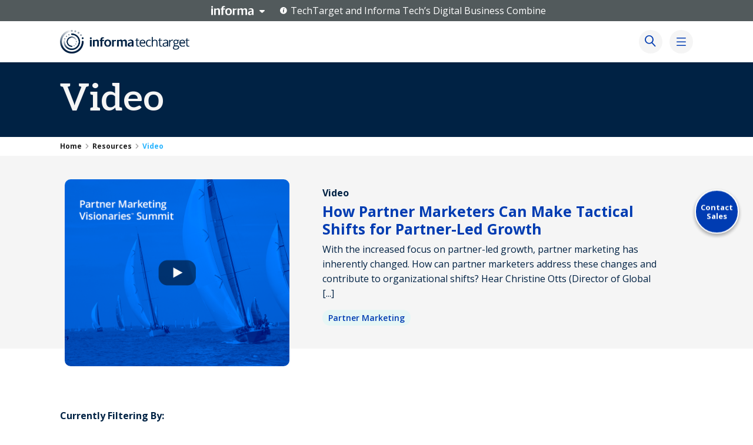

--- FILE ---
content_type: text/html; charset=UTF-8
request_url: https://www.informatechtarget.com/video/
body_size: 47389
content:





<!doctype html>
<html class="no-js" lang="en-US" >
	<head>
		<meta charset="UTF-8" />
		<meta name="viewport" content="width=device-width, initial-scale=1.0" />
		<!-- Google Tag Manager -->
		<script>(function(w,d,s,l,i){w[l]=w[l]||[];w[l].push({'gtm.start':
		new Date().getTime(),event:'gtm.js'});var f=d.getElementsByTagName(s)[0],
		j=d.createElement(s),dl=l!='dataLayer'?'&l='+l:'';j.async=true;j.src=
		'https://www.googletagmanager.com/gtm.js?id='+i+dl;f.parentNode.insertBefore(j,f);
		})(window,document,'script','dataLayer','GTM-MKCV6V9');</script>
		<!-- End Google Tag Manager -->
		<script type="text/javascript">
			var $user_agent = navigator.appVersion,
				doc_html    = document.getElementsByTagName('html');

			if ( $user_agent.indexOf('MSIE') >= 0 || $user_agent.indexOf('Trident/7') >= 0 ) {
				doc_html[0].classList.add('browser-internet-explorer');
			}
		</script>

		<link rel="preconnect" href="https://fonts.googleapis.com">
		<link rel="preconnect" href="https://fonts.gstatic.com" crossorigin>
		<link href="https://fonts.googleapis.com/css2?family=Aleo:wght@400;600&display=swap" rel="stylesheet">
		<link href="https://fonts.googleapis.com/css2?family=Open+Sans:ital,wght@0,400;0,600;0,700;1,400;1,700&display=swap" rel="stylesheet">
		<script async src="https://www.informatechtarget.com/wp-content/themes/tech-target/assets/javascript/instagram-embed.js"></script>
		<meta name='robots' content='index, follow, max-image-preview:large, max-snippet:-1, max-video-preview:-1' />

<!-- Google Tag Manager for WordPress by gtm4wp.com -->
<script data-cfasync="false" data-pagespeed-no-defer>
	var gtm4wp_datalayer_name = "dataLayer";
	var dataLayer = dataLayer || [];
</script>
<!-- End Google Tag Manager for WordPress by gtm4wp.com -->
	<!-- This site is optimized with the Yoast SEO Premium plugin v26.6 (Yoast SEO v26.6) - https://yoast.com/wordpress/plugins/seo/ -->
	<title>Video | Informa TechTarget</title>
	<meta name="description" content="&lt;p class=&quot;lead&quot;&gt;The latest thought leadership from the leader in tech marketing: Blogs, white papers, videos, customer success stories and more&lt;/p&gt;" />
	<link rel="canonical" href="https://www.informatechtarget.com/video/" />
	<meta property="og:locale" content="en_US" />
	<meta property="og:type" content="website" />
	<meta property="og:title" content="Video | Informa TechTarget" />
	<meta property="og:description" content="&lt;p class=&quot;lead&quot;&gt;The latest thought leadership from the leader in tech marketing: Blogs, white papers, videos, customer success stories and more&lt;/p&gt;" />
	<meta property="og:url" content="https://www.informatechtarget.com/%resource_type%/" />
	<meta property="og:site_name" content="Informa TechTarget" />
	<meta name="twitter:card" content="summary_large_image" />
	<script type="application/ld+json" class="yoast-schema-graph">{"@context":"https://schema.org","@graph":[{"@type":"CollectionPage","@id":"https://www.informatechtarget.com/%resource_type%/","url":"https://www.informatechtarget.com/%resource_type%/","name":"Resources Archive | Informa TechTarget","isPartOf":{"@id":"https://www.informatechtarget.com/#website"},"primaryImageOfPage":{"@id":"https://www.informatechtarget.com/%resource_type%/#primaryimage"},"image":{"@id":"https://www.informatechtarget.com/%resource_type%/#primaryimage"},"thumbnailUrl":"https://www.informatechtarget.com/wp-content/uploads/2025/09/Portal-Promo-Video_Resource-Tile_v1.png","breadcrumb":{"@id":"https://www.informatechtarget.com/%resource_type%/#breadcrumb"},"inLanguage":"en-US"},{"@type":"ImageObject","inLanguage":"en-US","@id":"https://www.informatechtarget.com/%resource_type%/#primaryimage","url":"https://www.informatechtarget.com/wp-content/uploads/2025/09/Portal-Promo-Video_Resource-Tile_v1.png","contentUrl":"https://www.informatechtarget.com/wp-content/uploads/2025/09/Portal-Promo-Video_Resource-Tile_v1.png","width":768,"height":640},{"@type":"BreadcrumbList","@id":"https://www.informatechtarget.com/%resource_type%/#breadcrumb","itemListElement":[{"@type":"ListItem","position":1,"name":"Home","item":"https://www.informatechtarget.com/"},{"@type":"ListItem","position":2,"name":"Resources"}]},{"@type":"WebSite","@id":"https://www.informatechtarget.com/#website","url":"https://www.informatechtarget.com/","name":"Informa TechTarget","description":"","potentialAction":[{"@type":"SearchAction","target":{"@type":"EntryPoint","urlTemplate":"https://www.informatechtarget.com/?s={search_term_string}"},"query-input":{"@type":"PropertyValueSpecification","valueRequired":true,"valueName":"search_term_string"}}],"inLanguage":"en-US"}]}</script>
	<!-- / Yoast SEO Premium plugin. -->


<style id='wp-img-auto-sizes-contain-inline-css' type='text/css'>
img:is([sizes=auto i],[sizes^="auto," i]){contain-intrinsic-size:3000px 1500px}
/*# sourceURL=wp-img-auto-sizes-contain-inline-css */
</style>
<style id='wp-block-library-inline-css' type='text/css'>
:root{--wp-block-synced-color:#7a00df;--wp-block-synced-color--rgb:122,0,223;--wp-bound-block-color:var(--wp-block-synced-color);--wp-editor-canvas-background:#ddd;--wp-admin-theme-color:#007cba;--wp-admin-theme-color--rgb:0,124,186;--wp-admin-theme-color-darker-10:#006ba1;--wp-admin-theme-color-darker-10--rgb:0,107,160.5;--wp-admin-theme-color-darker-20:#005a87;--wp-admin-theme-color-darker-20--rgb:0,90,135;--wp-admin-border-width-focus:2px}@media (min-resolution:192dpi){:root{--wp-admin-border-width-focus:1.5px}}.wp-element-button{cursor:pointer}:root .has-very-light-gray-background-color{background-color:#eee}:root .has-very-dark-gray-background-color{background-color:#313131}:root .has-very-light-gray-color{color:#eee}:root .has-very-dark-gray-color{color:#313131}:root .has-vivid-green-cyan-to-vivid-cyan-blue-gradient-background{background:linear-gradient(135deg,#00d084,#0693e3)}:root .has-purple-crush-gradient-background{background:linear-gradient(135deg,#34e2e4,#4721fb 50%,#ab1dfe)}:root .has-hazy-dawn-gradient-background{background:linear-gradient(135deg,#faaca8,#dad0ec)}:root .has-subdued-olive-gradient-background{background:linear-gradient(135deg,#fafae1,#67a671)}:root .has-atomic-cream-gradient-background{background:linear-gradient(135deg,#fdd79a,#004a59)}:root .has-nightshade-gradient-background{background:linear-gradient(135deg,#330968,#31cdcf)}:root .has-midnight-gradient-background{background:linear-gradient(135deg,#020381,#2874fc)}:root{--wp--preset--font-size--normal:16px;--wp--preset--font-size--huge:42px}.has-regular-font-size{font-size:1em}.has-larger-font-size{font-size:2.625em}.has-normal-font-size{font-size:var(--wp--preset--font-size--normal)}.has-huge-font-size{font-size:var(--wp--preset--font-size--huge)}.has-text-align-center{text-align:center}.has-text-align-left{text-align:left}.has-text-align-right{text-align:right}.has-fit-text{white-space:nowrap!important}#end-resizable-editor-section{display:none}.aligncenter{clear:both}.items-justified-left{justify-content:flex-start}.items-justified-center{justify-content:center}.items-justified-right{justify-content:flex-end}.items-justified-space-between{justify-content:space-between}.screen-reader-text{border:0;clip-path:inset(50%);height:1px;margin:-1px;overflow:hidden;padding:0;position:absolute;width:1px;word-wrap:normal!important}.screen-reader-text:focus{background-color:#ddd;clip-path:none;color:#444;display:block;font-size:1em;height:auto;left:5px;line-height:normal;padding:15px 23px 14px;text-decoration:none;top:5px;width:auto;z-index:100000}html :where(.has-border-color){border-style:solid}html :where([style*=border-top-color]){border-top-style:solid}html :where([style*=border-right-color]){border-right-style:solid}html :where([style*=border-bottom-color]){border-bottom-style:solid}html :where([style*=border-left-color]){border-left-style:solid}html :where([style*=border-width]){border-style:solid}html :where([style*=border-top-width]){border-top-style:solid}html :where([style*=border-right-width]){border-right-style:solid}html :where([style*=border-bottom-width]){border-bottom-style:solid}html :where([style*=border-left-width]){border-left-style:solid}html :where(img[class*=wp-image-]){height:auto;max-width:100%}:where(figure){margin:0 0 1em}html :where(.is-position-sticky){--wp-admin--admin-bar--position-offset:var(--wp-admin--admin-bar--height,0px)}@media screen and (max-width:600px){html :where(.is-position-sticky){--wp-admin--admin-bar--position-offset:0px}}

/*# sourceURL=wp-block-library-inline-css */
</style><style id='wp-block-paragraph-inline-css' type='text/css'>
.is-small-text{font-size:.875em}.is-regular-text{font-size:1em}.is-large-text{font-size:2.25em}.is-larger-text{font-size:3em}.has-drop-cap:not(:focus):first-letter{float:left;font-size:8.4em;font-style:normal;font-weight:100;line-height:.68;margin:.05em .1em 0 0;text-transform:uppercase}body.rtl .has-drop-cap:not(:focus):first-letter{float:none;margin-left:.1em}p.has-drop-cap.has-background{overflow:hidden}:root :where(p.has-background){padding:1.25em 2.375em}:where(p.has-text-color:not(.has-link-color)) a{color:inherit}p.has-text-align-left[style*="writing-mode:vertical-lr"],p.has-text-align-right[style*="writing-mode:vertical-rl"]{rotate:180deg}
/*# sourceURL=https://www.informatechtarget.com/wp-includes/blocks/paragraph/style.min.css */
</style>
<style id='global-styles-inline-css' type='text/css'>
:root{--wp--preset--aspect-ratio--square: 1;--wp--preset--aspect-ratio--4-3: 4/3;--wp--preset--aspect-ratio--3-4: 3/4;--wp--preset--aspect-ratio--3-2: 3/2;--wp--preset--aspect-ratio--2-3: 2/3;--wp--preset--aspect-ratio--16-9: 16/9;--wp--preset--aspect-ratio--9-16: 9/16;--wp--preset--color--black: #000000;--wp--preset--color--cyan-bluish-gray: #abb8c3;--wp--preset--color--white: #ffffff;--wp--preset--color--pale-pink: #f78da7;--wp--preset--color--vivid-red: #cf2e2e;--wp--preset--color--luminous-vivid-orange: #ff6900;--wp--preset--color--luminous-vivid-amber: #fcb900;--wp--preset--color--light-green-cyan: #7bdcb5;--wp--preset--color--vivid-green-cyan: #00d084;--wp--preset--color--pale-cyan-blue: #8ed1fc;--wp--preset--color--vivid-cyan-blue: #0693e3;--wp--preset--color--vivid-purple: #9b51e0;--wp--preset--color--indigo: #002244;--wp--preset--color--ultramarine: #003cb2;--wp--preset--color--sky: #28b4ff;--wp--preset--color--arctic: #aae6ff;--wp--preset--color--coral: #ff547c;--wp--preset--color--mint: #33d7c8;--wp--preset--color--lavendar: #9423fc;--wp--preset--color--coral-neutral: #ffebf0;--wp--preset--color--mint-neutral: #ebfcf7;--wp--preset--color--lavendar-neutral: #f0f0fc;--wp--preset--color--indigo-neutral: #e3f4ff;--wp--preset--color--cloud: #e9e9ec;--wp--preset--color--white-smoke: #f5f5f5;--wp--preset--gradient--vivid-cyan-blue-to-vivid-purple: linear-gradient(135deg,rgb(6,147,227) 0%,rgb(155,81,224) 100%);--wp--preset--gradient--light-green-cyan-to-vivid-green-cyan: linear-gradient(135deg,rgb(122,220,180) 0%,rgb(0,208,130) 100%);--wp--preset--gradient--luminous-vivid-amber-to-luminous-vivid-orange: linear-gradient(135deg,rgb(252,185,0) 0%,rgb(255,105,0) 100%);--wp--preset--gradient--luminous-vivid-orange-to-vivid-red: linear-gradient(135deg,rgb(255,105,0) 0%,rgb(207,46,46) 100%);--wp--preset--gradient--very-light-gray-to-cyan-bluish-gray: linear-gradient(135deg,rgb(238,238,238) 0%,rgb(169,184,195) 100%);--wp--preset--gradient--cool-to-warm-spectrum: linear-gradient(135deg,rgb(74,234,220) 0%,rgb(151,120,209) 20%,rgb(207,42,186) 40%,rgb(238,44,130) 60%,rgb(251,105,98) 80%,rgb(254,248,76) 100%);--wp--preset--gradient--blush-light-purple: linear-gradient(135deg,rgb(255,206,236) 0%,rgb(152,150,240) 100%);--wp--preset--gradient--blush-bordeaux: linear-gradient(135deg,rgb(254,205,165) 0%,rgb(254,45,45) 50%,rgb(107,0,62) 100%);--wp--preset--gradient--luminous-dusk: linear-gradient(135deg,rgb(255,203,112) 0%,rgb(199,81,192) 50%,rgb(65,88,208) 100%);--wp--preset--gradient--pale-ocean: linear-gradient(135deg,rgb(255,245,203) 0%,rgb(182,227,212) 50%,rgb(51,167,181) 100%);--wp--preset--gradient--electric-grass: linear-gradient(135deg,rgb(202,248,128) 0%,rgb(113,206,126) 100%);--wp--preset--gradient--midnight: linear-gradient(135deg,rgb(2,3,129) 0%,rgb(40,116,252) 100%);--wp--preset--font-size--small: 13px;--wp--preset--font-size--medium: 20px;--wp--preset--font-size--large: 36px;--wp--preset--font-size--x-large: 42px;--wp--preset--font-size--as-h-1: 64px;--wp--preset--font-size--as-h-2: 40px;--wp--preset--font-size--as-h-3: 32px;--wp--preset--font-size--as-h-4: 28px;--wp--preset--font-size--lead: 24px;--wp--preset--font-size--content: 19px;--wp--preset--font-family--roboto: Roboto,sans-serif;--wp--preset--spacing--20: 0.44rem;--wp--preset--spacing--30: 0.67rem;--wp--preset--spacing--40: 1rem;--wp--preset--spacing--50: 1.5rem;--wp--preset--spacing--60: 2.25rem;--wp--preset--spacing--70: 3.38rem;--wp--preset--spacing--80: 5.06rem;--wp--preset--shadow--natural: 6px 6px 9px rgba(0, 0, 0, 0.2);--wp--preset--shadow--deep: 12px 12px 50px rgba(0, 0, 0, 0.4);--wp--preset--shadow--sharp: 6px 6px 0px rgba(0, 0, 0, 0.2);--wp--preset--shadow--outlined: 6px 6px 0px -3px rgb(255, 255, 255), 6px 6px rgb(0, 0, 0);--wp--preset--shadow--crisp: 6px 6px 0px rgb(0, 0, 0);--wp--custom--font-weight--regular: 400;--wp--custom--font-weight--medium: 500;--wp--custom--font-weight--semi-bold: 600;--wp--custom--font-weight--bold: 700;--wp--custom--line-height--body: 1.25;}.wp-block-heading{--wp--preset--font-size--as-h-1: 64px;--wp--preset--font-size--as-h-2: 40px;--wp--preset--font-size--as-h-3: 32px;--wp--preset--font-size--as-h-4: 28px;--wp--preset--font-size--as-h-5: 24px;--wp--preset--font-size--as-h-6: 20px;}:root { --wp--style--global--content-size: 1440px;--wp--style--global--wide-size: 100%; }:where(body) { margin: 0; }.wp-site-blocks > .alignleft { float: left; margin-right: 2em; }.wp-site-blocks > .alignright { float: right; margin-left: 2em; }.wp-site-blocks > .aligncenter { justify-content: center; margin-left: auto; margin-right: auto; }:where(.wp-site-blocks) > * { margin-block-start: 24px; margin-block-end: 0; }:where(.wp-site-blocks) > :first-child { margin-block-start: 0; }:where(.wp-site-blocks) > :last-child { margin-block-end: 0; }:root { --wp--style--block-gap: 24px; }:root :where(.is-layout-flow) > :first-child{margin-block-start: 0;}:root :where(.is-layout-flow) > :last-child{margin-block-end: 0;}:root :where(.is-layout-flow) > *{margin-block-start: 24px;margin-block-end: 0;}:root :where(.is-layout-constrained) > :first-child{margin-block-start: 0;}:root :where(.is-layout-constrained) > :last-child{margin-block-end: 0;}:root :where(.is-layout-constrained) > *{margin-block-start: 24px;margin-block-end: 0;}:root :where(.is-layout-flex){gap: 24px;}:root :where(.is-layout-grid){gap: 24px;}.is-layout-flow > .alignleft{float: left;margin-inline-start: 0;margin-inline-end: 2em;}.is-layout-flow > .alignright{float: right;margin-inline-start: 2em;margin-inline-end: 0;}.is-layout-flow > .aligncenter{margin-left: auto !important;margin-right: auto !important;}.is-layout-constrained > .alignleft{float: left;margin-inline-start: 0;margin-inline-end: 2em;}.is-layout-constrained > .alignright{float: right;margin-inline-start: 2em;margin-inline-end: 0;}.is-layout-constrained > .aligncenter{margin-left: auto !important;margin-right: auto !important;}.is-layout-constrained > :where(:not(.alignleft):not(.alignright):not(.alignfull)){max-width: var(--wp--style--global--content-size);margin-left: auto !important;margin-right: auto !important;}.is-layout-constrained > .alignwide{max-width: var(--wp--style--global--wide-size);}body .is-layout-flex{display: flex;}.is-layout-flex{flex-wrap: wrap;align-items: center;}.is-layout-flex > :is(*, div){margin: 0;}body .is-layout-grid{display: grid;}.is-layout-grid > :is(*, div){margin: 0;}body{font-family: Roboto,sans-serif;padding-top: 0px;padding-right: 0px;padding-bottom: 0px;padding-left: 0px;}a:where(:not(.wp-element-button)){text-decoration: underline;}:root :where(.wp-element-button, .wp-block-button__link){background-color: #32373c;border-width: 0;color: #fff;font-family: inherit;font-size: inherit;font-style: inherit;font-weight: inherit;letter-spacing: inherit;line-height: inherit;padding-top: calc(0.667em + 2px);padding-right: calc(1.333em + 2px);padding-bottom: calc(0.667em + 2px);padding-left: calc(1.333em + 2px);text-decoration: none;text-transform: inherit;}.has-black-color{color: var(--wp--preset--color--black) !important;}.has-cyan-bluish-gray-color{color: var(--wp--preset--color--cyan-bluish-gray) !important;}.has-white-color{color: var(--wp--preset--color--white) !important;}.has-pale-pink-color{color: var(--wp--preset--color--pale-pink) !important;}.has-vivid-red-color{color: var(--wp--preset--color--vivid-red) !important;}.has-luminous-vivid-orange-color{color: var(--wp--preset--color--luminous-vivid-orange) !important;}.has-luminous-vivid-amber-color{color: var(--wp--preset--color--luminous-vivid-amber) !important;}.has-light-green-cyan-color{color: var(--wp--preset--color--light-green-cyan) !important;}.has-vivid-green-cyan-color{color: var(--wp--preset--color--vivid-green-cyan) !important;}.has-pale-cyan-blue-color{color: var(--wp--preset--color--pale-cyan-blue) !important;}.has-vivid-cyan-blue-color{color: var(--wp--preset--color--vivid-cyan-blue) !important;}.has-vivid-purple-color{color: var(--wp--preset--color--vivid-purple) !important;}.has-indigo-color{color: var(--wp--preset--color--indigo) !important;}.has-ultramarine-color{color: var(--wp--preset--color--ultramarine) !important;}.has-sky-color{color: var(--wp--preset--color--sky) !important;}.has-arctic-color{color: var(--wp--preset--color--arctic) !important;}.has-coral-color{color: var(--wp--preset--color--coral) !important;}.has-mint-color{color: var(--wp--preset--color--mint) !important;}.has-lavendar-color{color: var(--wp--preset--color--lavendar) !important;}.has-coral-neutral-color{color: var(--wp--preset--color--coral-neutral) !important;}.has-mint-neutral-color{color: var(--wp--preset--color--mint-neutral) !important;}.has-lavendar-neutral-color{color: var(--wp--preset--color--lavendar-neutral) !important;}.has-indigo-neutral-color{color: var(--wp--preset--color--indigo-neutral) !important;}.has-cloud-color{color: var(--wp--preset--color--cloud) !important;}.has-white-smoke-color{color: var(--wp--preset--color--white-smoke) !important;}.has-black-background-color{background-color: var(--wp--preset--color--black) !important;}.has-cyan-bluish-gray-background-color{background-color: var(--wp--preset--color--cyan-bluish-gray) !important;}.has-white-background-color{background-color: var(--wp--preset--color--white) !important;}.has-pale-pink-background-color{background-color: var(--wp--preset--color--pale-pink) !important;}.has-vivid-red-background-color{background-color: var(--wp--preset--color--vivid-red) !important;}.has-luminous-vivid-orange-background-color{background-color: var(--wp--preset--color--luminous-vivid-orange) !important;}.has-luminous-vivid-amber-background-color{background-color: var(--wp--preset--color--luminous-vivid-amber) !important;}.has-light-green-cyan-background-color{background-color: var(--wp--preset--color--light-green-cyan) !important;}.has-vivid-green-cyan-background-color{background-color: var(--wp--preset--color--vivid-green-cyan) !important;}.has-pale-cyan-blue-background-color{background-color: var(--wp--preset--color--pale-cyan-blue) !important;}.has-vivid-cyan-blue-background-color{background-color: var(--wp--preset--color--vivid-cyan-blue) !important;}.has-vivid-purple-background-color{background-color: var(--wp--preset--color--vivid-purple) !important;}.has-indigo-background-color{background-color: var(--wp--preset--color--indigo) !important;}.has-ultramarine-background-color{background-color: var(--wp--preset--color--ultramarine) !important;}.has-sky-background-color{background-color: var(--wp--preset--color--sky) !important;}.has-arctic-background-color{background-color: var(--wp--preset--color--arctic) !important;}.has-coral-background-color{background-color: var(--wp--preset--color--coral) !important;}.has-mint-background-color{background-color: var(--wp--preset--color--mint) !important;}.has-lavendar-background-color{background-color: var(--wp--preset--color--lavendar) !important;}.has-coral-neutral-background-color{background-color: var(--wp--preset--color--coral-neutral) !important;}.has-mint-neutral-background-color{background-color: var(--wp--preset--color--mint-neutral) !important;}.has-lavendar-neutral-background-color{background-color: var(--wp--preset--color--lavendar-neutral) !important;}.has-indigo-neutral-background-color{background-color: var(--wp--preset--color--indigo-neutral) !important;}.has-cloud-background-color{background-color: var(--wp--preset--color--cloud) !important;}.has-white-smoke-background-color{background-color: var(--wp--preset--color--white-smoke) !important;}.has-black-border-color{border-color: var(--wp--preset--color--black) !important;}.has-cyan-bluish-gray-border-color{border-color: var(--wp--preset--color--cyan-bluish-gray) !important;}.has-white-border-color{border-color: var(--wp--preset--color--white) !important;}.has-pale-pink-border-color{border-color: var(--wp--preset--color--pale-pink) !important;}.has-vivid-red-border-color{border-color: var(--wp--preset--color--vivid-red) !important;}.has-luminous-vivid-orange-border-color{border-color: var(--wp--preset--color--luminous-vivid-orange) !important;}.has-luminous-vivid-amber-border-color{border-color: var(--wp--preset--color--luminous-vivid-amber) !important;}.has-light-green-cyan-border-color{border-color: var(--wp--preset--color--light-green-cyan) !important;}.has-vivid-green-cyan-border-color{border-color: var(--wp--preset--color--vivid-green-cyan) !important;}.has-pale-cyan-blue-border-color{border-color: var(--wp--preset--color--pale-cyan-blue) !important;}.has-vivid-cyan-blue-border-color{border-color: var(--wp--preset--color--vivid-cyan-blue) !important;}.has-vivid-purple-border-color{border-color: var(--wp--preset--color--vivid-purple) !important;}.has-indigo-border-color{border-color: var(--wp--preset--color--indigo) !important;}.has-ultramarine-border-color{border-color: var(--wp--preset--color--ultramarine) !important;}.has-sky-border-color{border-color: var(--wp--preset--color--sky) !important;}.has-arctic-border-color{border-color: var(--wp--preset--color--arctic) !important;}.has-coral-border-color{border-color: var(--wp--preset--color--coral) !important;}.has-mint-border-color{border-color: var(--wp--preset--color--mint) !important;}.has-lavendar-border-color{border-color: var(--wp--preset--color--lavendar) !important;}.has-coral-neutral-border-color{border-color: var(--wp--preset--color--coral-neutral) !important;}.has-mint-neutral-border-color{border-color: var(--wp--preset--color--mint-neutral) !important;}.has-lavendar-neutral-border-color{border-color: var(--wp--preset--color--lavendar-neutral) !important;}.has-indigo-neutral-border-color{border-color: var(--wp--preset--color--indigo-neutral) !important;}.has-cloud-border-color{border-color: var(--wp--preset--color--cloud) !important;}.has-white-smoke-border-color{border-color: var(--wp--preset--color--white-smoke) !important;}.has-vivid-cyan-blue-to-vivid-purple-gradient-background{background: var(--wp--preset--gradient--vivid-cyan-blue-to-vivid-purple) !important;}.has-light-green-cyan-to-vivid-green-cyan-gradient-background{background: var(--wp--preset--gradient--light-green-cyan-to-vivid-green-cyan) !important;}.has-luminous-vivid-amber-to-luminous-vivid-orange-gradient-background{background: var(--wp--preset--gradient--luminous-vivid-amber-to-luminous-vivid-orange) !important;}.has-luminous-vivid-orange-to-vivid-red-gradient-background{background: var(--wp--preset--gradient--luminous-vivid-orange-to-vivid-red) !important;}.has-very-light-gray-to-cyan-bluish-gray-gradient-background{background: var(--wp--preset--gradient--very-light-gray-to-cyan-bluish-gray) !important;}.has-cool-to-warm-spectrum-gradient-background{background: var(--wp--preset--gradient--cool-to-warm-spectrum) !important;}.has-blush-light-purple-gradient-background{background: var(--wp--preset--gradient--blush-light-purple) !important;}.has-blush-bordeaux-gradient-background{background: var(--wp--preset--gradient--blush-bordeaux) !important;}.has-luminous-dusk-gradient-background{background: var(--wp--preset--gradient--luminous-dusk) !important;}.has-pale-ocean-gradient-background{background: var(--wp--preset--gradient--pale-ocean) !important;}.has-electric-grass-gradient-background{background: var(--wp--preset--gradient--electric-grass) !important;}.has-midnight-gradient-background{background: var(--wp--preset--gradient--midnight) !important;}.has-small-font-size{font-size: var(--wp--preset--font-size--small) !important;}.has-medium-font-size{font-size: var(--wp--preset--font-size--medium) !important;}.has-large-font-size{font-size: var(--wp--preset--font-size--large) !important;}.has-x-large-font-size{font-size: var(--wp--preset--font-size--x-large) !important;}.has-as-h-1-font-size{font-size: var(--wp--preset--font-size--as-h-1) !important;}.has-as-h-2-font-size{font-size: var(--wp--preset--font-size--as-h-2) !important;}.has-as-h-3-font-size{font-size: var(--wp--preset--font-size--as-h-3) !important;}.has-as-h-4-font-size{font-size: var(--wp--preset--font-size--as-h-4) !important;}.has-lead-font-size{font-size: var(--wp--preset--font-size--lead) !important;}.has-content-font-size{font-size: var(--wp--preset--font-size--content) !important;}.has-roboto-font-family{font-family: var(--wp--preset--font-family--roboto) !important;}.wp-block-heading.has-as-h-1-font-size{font-size: var(--wp--preset--font-size--as-h-1) !important;}.wp-block-heading.has-as-h-2-font-size{font-size: var(--wp--preset--font-size--as-h-2) !important;}.wp-block-heading.has-as-h-3-font-size{font-size: var(--wp--preset--font-size--as-h-3) !important;}.wp-block-heading.has-as-h-4-font-size{font-size: var(--wp--preset--font-size--as-h-4) !important;}.wp-block-heading.has-as-h-5-font-size{font-size: var(--wp--preset--font-size--as-h-5) !important;}.wp-block-heading.has-as-h-6-font-size{font-size: var(--wp--preset--font-size--as-h-6) !important;}
:root :where(p){margin-top: 0px;margin-bottom: 24px;}
/*# sourceURL=global-styles-inline-css */
</style>

<link rel='stylesheet' id='ppress-frontend-css' href='https://www.informatechtarget.com/wp-content/plugins/wp-user-avatar/assets/css/frontend.min.css?ver=4.16.8' type='text/css' media='all' />
<link rel='stylesheet' id='ppress-flatpickr-css' href='https://www.informatechtarget.com/wp-content/plugins/wp-user-avatar/assets/flatpickr/flatpickr.min.css?ver=4.16.8' type='text/css' media='all' />
<link rel='stylesheet' id='ppress-select2-css' href='https://www.informatechtarget.com/wp-content/plugins/wp-user-avatar/assets/select2/select2.min.css?ver=95bd207974e5dd46c447e4c9acf451b1' type='text/css' media='all' />
<link rel='stylesheet' id='techtarget-css-css' href='https://www.informatechtarget.com/wp-content/themes/tech-target/assets/stylesheets/techtarget.css?ver=c5f09bd18f0604c15437e67a88a18df6' type='text/css' media='all' />
<link rel="preload" class="mv-grow-style" href="https://www.informatechtarget.com/wp-content/plugins/social-pug/assets/dist/style-frontend-pro.css?ver=1.36.3" as="style"><noscript><link rel='stylesheet' id='dpsp-frontend-style-pro-css' href='https://www.informatechtarget.com/wp-content/plugins/social-pug/assets/dist/style-frontend-pro.css?ver=1.36.3' type='text/css' media='all' />
</noscript><style id='dpsp-frontend-style-pro-inline-css' type='text/css'>

			@media screen and ( max-width : 720px ) {
				aside#dpsp-floating-sidebar.dpsp-hide-on-mobile.opened {
					display: none;
				}
			}
			
					.dpsp-button-style-1 .dpsp-networks-btns-sidebar.dpsp-networks-btns-wrapper .dpsp-network-btn {
					--customNetworkColor: #003cb2;
					--customNetworkHoverColor: #002244;
					background: #003cb2;
					border-color: #003cb2;
					}
					.dpsp-button-style-1 .dpsp-networks-btns-sidebar.dpsp-networks-btns-wrapper .dpsp-network-btn:hover,
					.dpsp-button-style-1 .dpsp-networks-btns-sidebar.dpsp-networks-btns-wrapper .dpsp-network-btn:focus {
					border-color: #002244 !important;
					background: #002244 !important;
			}.dpsp-networks-btns-wrapper.dpsp-networks-btns-sidebar .dpsp-network-btn {--networkHover: rgba(0, 34, 68, 0.4); --networkAccent: rgba(0, 34, 68, 1);}
/*# sourceURL=dpsp-frontend-style-pro-inline-css */
</style>
<link rel='stylesheet' id='tablepress-default-css' href='https://www.informatechtarget.com/wp-content/uploads/tablepress-combined.min.css?ver=26' type='text/css' media='all' />
<script type="text/javascript" src="https://www.informatechtarget.com/wp-includes/js/jquery/jquery.min.js?ver=3.7.1" id="jquery-core-js"></script>
<script type="text/javascript" src="https://www.informatechtarget.com/wp-includes/js/jquery/jquery-migrate.min.js?ver=3.4.1" id="jquery-migrate-js"></script>
<script type="text/javascript" src="https://www.informatechtarget.com/wp-content/plugins/wp-user-avatar/assets/flatpickr/flatpickr.min.js?ver=4.16.8" id="ppress-flatpickr-js"></script>
<script type="text/javascript" src="https://www.informatechtarget.com/wp-content/plugins/wp-user-avatar/assets/select2/select2.min.js?ver=4.16.8" id="ppress-select2-js"></script>
<script type="text/javascript" src="https://www.informatechtarget.com/wp-content/themes/tech-target/assets/javascript/modernizr.js?ver=c5f09bd18f0604c15437e67a88a18df6" id="modernizr-js"></script>
<script type="text/javascript" src="https://www.informatechtarget.com/wp-content/themes/tech-target/assets/javascript/jquery.vide.js?ver=95bd207974e5dd46c447e4c9acf451b1" id="vide-js-js"></script>
<script type="text/javascript" src="https://www.informatechtarget.com/wp-content/themes/tech-target/assets/javascript/marketo-forms2.min.js?ver=95bd207974e5dd46c447e4c9acf451b1" id="marketo-form-js-js"></script>
<script type="text/javascript" src="https://www.informatechtarget.com/wp-content/themes/tech-target/assets/javascript/techtarget-marketo.js?ver=c5f09bd18f0604c15437e67a88a18df6" id="tt-marketo-js-js"></script>
<link rel="https://api.w.org/" href="https://www.informatechtarget.com/wp-json/" />







































<link rel="dns-prefetch" href="https://cdn.optimizely.com/" />
<meta name="google-site-verification" content="TbKiCTy8biQr8vTd2LJkBDptn14XPG8_d9kTfpf5bWs" />

<!--CMP start-->
<script src="https://www.informatechtarget.com/cmp/ttCmpApi.min.js?v=2.1"></script>
<script src="https://www.informatechtarget.com/cmp/sourcepoint/ccpa-config.min.js?v=2.1"></script>
<script src="https://www.informatechtarget.com/cmp/sourcepoint/gdprTCFv2-config.min.js?v=2.1"></script>
<!--CMP end-->
<!-- tt -->
<script type="text/javascript" src="https://www.informatechtarget.com/wp-content/themes/tech-target/assets/javascript/fast-fonts-124d48dd-e515-4302-8bfb-1d5c1e3da916.js"></script>
<script src="https://optimizely.techtarget.com/optimizely-edge/4850951809925120" referrerpolicy="no-referrer-when-downgrade" async></script>

<!--Setting CCPA consent in localstorage-->
<script type="text/javascript">
    /*
    * Check for debug mode for url param debug_gdpr
    */
    this.debug = (function() {
        var sParam = 'debug_gdpr';
        var sPageURL = decodeURIComponent(window.location.search.substring(1)),
            sURLVariables = sPageURL.split('&'),sParameterName,i;
        for (i = 0; i < sURLVariables.length; i++) {
            sParameterName = sURLVariables[i].split('=');
            if (sParameterName[0] === sParam) {
                return sParameterName[1] === undefined ? true : sParameterName[1];
            }
        }
        return false;
    })();

    window.__uspapi('getUSPData', 1, function (uspData, success) {
        if (success) {
            if (this.debug) console.log("Getting CCPA Consent");
            switch (uspData.uspString) {
                case '1---':
                    //CCPA banner is not shown/applied
                    if (this.debug) console.log("CCPA banner is not shown/applied");
                    localStorage.removeItem('ccpaConsent');
                    break;
                case '1YNN':
                    //User has given/not actively denied CCPA consent
                    if (this.debug) console.log("User has given/not actively denied CCPA consent");
                    localStorage.setItem('ccpaConsent', true);
                    break;
                case '1YYN':
                    //User has denied CCPA consent
                    if (this.debug) console.log("User has denied CCPA consent");
                    localStorage.setItem('ccpaConsent', false);
                    break;
                default:
                    //Default to true if any other consent string is present
                    if (this.debug) console.log("Default to true if any other consent string is present");
                    localStorage.setItem('ccpaConsent', true);
                    break;
            }
        } else {
            if (this.debug) console.log("Could not retireve CCPA consent string");
        }
    });


    var getCcpaConsent = function () {
        if (this.debug) console.log("Getting CCPA Consent")
        if (typeof (cmpApi) === "undefined") return false;
        if (localStorage.getItem('ccpaConsent') != null && localStorage.getItem('ccpaConsent').length) {
            return (JSON.parse(localStorage.getItem('ccpaConsent')));
        } else {
            if (this.debug) console.log("Empty ccpaConsent value, returning true by default");
            return true;
        }
    }

</script>
<!--CCPA end-->


<!-- Spoke pixel GDPR -->
<script type="text/javascript">

    var cmpApi;
    cmpApi = new ttCmpApi();

    var dpmSpVendorInternalId = '5f19fbbb772c4f2f5f99fcc0';
    var spPuropseId = ['5ebec2c47b021339dc19dc02', '5ebec2c47b021339dc19dc04','5ebec2c47b021339dc19dc07','5ebec2c47b021339dc19dc09','5ebec2c47b021339dc19dc11'];

    if(this.debug) console.log("Inside dpm execution");
    window.__tcfapi('addEventListener', 2, function (tcData, listenerSuccess) {
        if ((typeof (tcData) !== 'undefined') && (tcData !== null)) {
            if(this.debug) console.log("DPM ADDING EVENT LISTENER");
            if(this.debug) console.log("DPM LISTENDER ID " + tcData.listenerId);
            if (listenerSuccess && tcData.eventStatus === 'cmpuishown') {
                if(this.debug) console.log("DPM CMPUISSHOWN");
            }
            if (listenerSuccess && (tcData.eventStatus === 'tcloaded' || tcData.eventStatus === 'cmpuishown')) {
                var gdprApplies = tcData.gdprApplies;
                if(this.debug) console.log("DPM tcloaded eventstatus");
                if(this.debug) console.log("DPM logging out gdprapplies " + gdprApplies);
                if (gdprApplies && !(cmpApi.getCustomVendorGrantConsent(dpmSpVendorInternalId))) {
                    if(this.debug) console.log("DPM GDPR IS APPLICABLE AND CONTEXT DOES NOT HAVE CONSENT");
                    //remove the listener ourself to not get called more than once
                    window.__tcfapi('removeEventListener', 2, function (success) {
                        if(this.debug) console.log('DPM Inside remove event listener ' + success);
                        if (success) {
                            if(this.debug) console.log('removed: listener for DPM LOADING ' + tcData.listenerId);
                            window.__tcfapi('addEventListener', 2, function (tcData, listenerSuccess) {
                                if(this.debug) console.log("DPM AddEventUserAction " + tcData);
                                if(this.debug) console.log('DPM Event listener has been registered due to no consent being set');
                                if (listenerSuccess && tcData.eventStatus === 'useractioncomplete') {
                                    if(this.debug) console.log("DPM useractioniscomplete");

                                    window.__tcfapi('getCustomVendorConsents', 2, function (customVendorConsentData, nonIabSuccess) {
                                        if(this.debug) console.log("DPM getting custom vendor consent by command ");

                                        if (customVendorConsentData != null) {
                                            console.log('DPM COMMAND customvendorconsent grant = ' + customVendorConsentData.grants);
                                            for (var key in customVendorConsentData.grants) {
                                                var obj = customVendorConsentData.grants[key];
                                                if (key === dpmSpVendorInternalId) {
                                                    console.log("DPM returning vendor grant for " + dpmSpVendorInternalId + " = " + obj.vendorGrant);
                                                    if (obj.vendorGrant) {
                                                        (function() {
                                                            var d=document,h=d.getElementsByTagName('head')[0],s=d.createElement('script'),sc = 'https:' == document.location.protocol ? 'https://' : 'http://';
                                                            s.type='text/javascript';
                                                            s.async=true;
                                                            s.src=sc+'s.dpmsrv.com/dpm_b4c96d80854dd27e76d8cc9e21960eebda52e962.min.js';
                                                            h.appendChild(s);
                                                        })();
                                                    }
                                                }
                                            }
                                        }
                                    });

                                    window.__tcfapi('removeEventListener', 2, function (success) {
                                        if (success) {
                                            //listener Removed
                                            if(this.debug) console.log('removed: ' + tcData.listenerId);
                                        }
                                    }, tcData.listenerId);

                                }
                            });
                        }
                    }, tcData.listenerId);
                } else {
                    window.__tcfapi('removeEventListener', 2, function (success) {
                        if (getCcpaConsent()) {
                            if (success) {
                                if (this.debug) console.log("Executing DPM because Either ccpa/gdpr does not apply or user has given consent");
                                (function () {
                                    var d = document, h = d.getElementsByTagName('head')[0],
                                        s = d.createElement('script'),
                                        sc = 'https:' == document.location.protocol ? 'https://' : 'http://';
                                    s.type = 'text/javascript';
                                    s.async = true;
                                    s.src = sc + 's.dpmsrv.com/dpm_b4c96d80854dd27e76d8cc9e21960eebda52e962.min.js';
                                    h.appendChild(s);
                                })();
                            }
                        } else {
                            if (this.debug) console.log("NO CONSENT FOR CCPA");
                        }
                    }, tcData.listenerId);
                }
            }
        }
    });
</script>


<!--Google analytics START-->
<script type="text/javascript">
         var vendorName = "GoogleAnalytics";
        //set this window property for TCFv2 support
        window['gtag_enable_tcf_support'] = true
        window.dataLayer = window.dataLayer || [];
        dataLayer = window.dataLayer;

        if(this.debug) console.log("Inside Google Analytics execution");
        window.__tcfapi('addEventListener', 2, function (tcData, listenerSuccess) {
            if ((typeof(tcData) !== 'undefined') && (tcData !== null)) {
                if(this.debug) console.log("GA ADDING EVENT LISTENER");
                if(this.debug) console.log("GA LISTENDER ID " + tcData.listenerId);
                if (listenerSuccess && tcData.eventStatus === 'cmpuishown') {
                    if(this.debug) console.log("GA CMPUISSHOWN");
                }
                if (listenerSuccess && (tcData.eventStatus === 'tcloaded' || tcData.eventStatus === 'cmpuishown')) {
                    if(this.debug) console.log(tcData.eventStatus);
                    var gdprApplies = tcData.gdprApplies;
                    if(this.debug) console.log("tcloaded eventstatus");
                    if(this.debug) console.log("logging out gdprapplies " + gdprApplies);
                    if (gdprApplies && tcData.eventStatus === 'cmpuishown') {
                        if(this.debug) console.log("GDPR IS APPLICABLE AND CONTEXT DOES NOT HAVE CONSENT");
                        //remove the listener ourself to not get called more than once
                        //
                        window.__tcfapi('removeEventListener', 2, function (success) {
                            if(this.debug) console.log('Inside remove event listener ' + success);
                            if (success) {
                                if(this.debug) console.log('removed: listener for GA LOADING ' + tcData.listenerId);
                                window.__tcfapi('addEventListener', 2, function (tcData, listenerSuccess) {
                                    if(this.debug) console.log("AddEventUserAction " + tcData);
                                    if(this.debug) console.log('Event listener for Google Analytics has been registered due to no consent being set');
                                    if (listenerSuccess && tcData.eventStatus === 'useractioncomplete') {
                                        if(this.debug) console.log("useractioniscomplete inside GA");
                                        if (typeof window.dataLayer !== 'undefined') {
                                            dataLayer.push({'event': 'GaEnabled'});
                                        }

                                        window.__tcfapi('removeEventListener', 2, function (success) {
                                            if (success) {
                                                //listener Removed
                                                if(this.debug) console.log('removed: ' + tcData.listenerId);
                                            }
                                        }, tcData.listenerId);

                                    }
                                });
                            }
                        }, tcData.listenerId);
                    } else {
                        window.__tcfapi('removeEventListener', 2, function (success) {
                            if (success) {
                                if (typeof window.dataLayer !== 'undefined') {
                                    dataLayer.push({'event': 'GaEnabled'});
                                }
                            }
                        }, tcData.listenerId);
                    }

                }
            }
        });
</script>
<!--Google analytics END-->

<meta name="google-site-verification" content="rZaq1jkHspRZlqJRwuEdqAuVm5wiEXePze_foZRIYqc" />
<!-- TEKNKL FormsPlus::Util -->
<script id="teknklFormsPlus-Util-1.0.5." src="https://www.informatechtarget.com/wp-content/themes/tech-target/assets/javascript/teknkl-formsplus-1.0.5.js"></script>
<!-- Marketo munchkin -->
<script type="text/javascript">
    function getMarketoJs() {
        (function() {
            var didInit = false;
            function initMunchkin() {
                if(didInit === false) {
                    didInit = true;
                    Munchkin.init('095-PCN-759');
                }
            }
            var s = document.createElement('script');
            s.type = 'text/javascript';
            s.async = true;
            s.src = '//munchkin.marketo.net/munchkin.js';
            s.onreadystatechange = function() {
                if (this.readyState == 'complete' || this.readyState == 'loaded') {
                    initMunchkin();
                }
            };
            s.onload = initMunchkin;
            document.getElementsByTagName('head')[0].appendChild(s);
        })();
/*
 * Advanced Marketo Forms Auto-Fill from multiple sources
 * @author Sanford Whiteman
 * @version v1.1.2 2021-07-01
 * @copyright © 2021 Sanford Whiteman
 * @license Hippocratic 2.1: This license must appear with all reproductions of this software.
 *
*/
MktoForms2.whenReady(function(form) {
   
   /* your business-specific rules */
   
   var fieldFillRules = [      
      {
         name : "utm_campaign__c",
         channel: "query",
         selector: "utm_campaign"
      },
      {
         name : "UTM_Content__c",
         channel: "query",
         selector: "utm_content"
      },
      {
         name : "utm_medium__c",
         channel: "query",
         selector: "utm_medium"
      },
      {
         name : "utm_source__c",
         channel: "query",
         selector: "utm_source"         
      },
      {
         name : "UTM_Term__c",
         channel: "query",
         selector: "utm_term"
      },
      {
         name: "Field_From_Local_Storage",
         channel: "localStorage",
         selector: "utm_persisted_to_local_storage"
      }
   ];

   /* --- NO NEED TO EDIT BELOW THIS LINE! --- */

   var liveChannels = {
       cookie : FormsPlus.util.Cookies.get(),
       query : FormsPlus.util.URI.URI().search(true),
       referrerQuery : FormsPlus.util.URI.URI(document.referrer).search(true),
       localStorage : localStorage,
       sessionStorage : sessionStorage
   };
  
   var mktoFields = fieldFillRules
         .reduce(function(acc, fieldDescriptor) { 
            if( !acc[fieldDescriptor.name] ){
              acc[fieldDescriptor.name] = fieldDescriptor.channel == "constant"
               ? fieldDescriptor.selector
               : liveChannels[fieldDescriptor.channel][fieldDescriptor.selector];
            }
            
            return acc;
         }, {});

   form.addHiddenFields(mktoFields);
});

    }
</script>

<!-- End Marketo munchkin -->

<script type="text/javascript">
    var marketoSpVendorInternalId = '5f295fa4b8e05c76a44c3147';

    window.__tcfapi('addEventListener', 2, function (tcData, listenerSuccess) {
        if ((typeof(tcData) !== 'undefined') && (tcData !== null)) {
            if (listenerSuccess && (tcData.eventStatus === 'tcloaded' || tcData.eventStatus === 'cmpuishown')) {
                var gdprApplies = tcData.gdprApplies;
                if (gdprApplies && !(cmpApi.getCustomVendorGrantConsent(marketoSpVendorInternalId))) {
                    //remove the listener ourself to not get called more than once
                    window.__tcfapi('removeEventListener', 2, function (success) {
                        if (success) {
                            window.__tcfapi('addEventListener', 2, function (tcData, listenerSuccess) {
                                if (listenerSuccess && tcData.eventStatus === 'useractioncomplete') {
                                    window.__tcfapi('getCustomVendorConsents', 2, function (customVendorConsentData, nonIabSuccess) {
                                        console.log(" getting custom vendor consent by command inside cb");
                                        if (customVendorConsentData != null) {
                                            for (var key in customVendorConsentData.grants) {
                                                var obj = customVendorConsentData.grants[key];
                                                if (key === marketoSpVendorInternalId) {
                                                    if (obj.vendorGrant) {
                                                        getMarketoJs();
                                                    }
                                                }
                                            }
                                        }
                                    });

                                    window.__tcfapi('removeEventListener', 2, function (success) {
                                        if (success) {
                                            //listener Removed
                                        }
                                    }, tcData.listenerId);

                                }
                            });
                        }
                    }, tcData.listenerId);
                } else {
                    window.__tcfapi('removeEventListener', 2, function (success) {
                        if (getCcpaConsent()) {
                            if (this.debug) console.log("CONTEXT HAS CONSENT OR CCPA/GDPR IS NOT APPLICABLE");
                            if (success) {
                                getMarketoJs();
                            }
                        } else {
                            if (this.debug) console.log("NO CONSENT FOR CCPA");
                        }
                    }, tcData.listenerId);
                }

            }
        }
    });
</script>

<!-- KickFire script -->

<script>(function(w, d, c) {w['techtargetic'] = w['techtargetic'] || {};w['techtargetic'].client = c;var s = d.createElement("script");s.type = "text/javascript";s.async = !0;s.crossorigin = "anonymous";var rd = new Date();rd=rd.getFullYear()+''+rd.getMonth()+rd.getDate();s.src = "https://trk.techtarget.com/tracking.js";var n = d.getElementsByTagName("script")[0];n.parentNode.insertBefore(s, n);})(window, document, '1277768');</script>

<link rel="preconnect" href="https://fonts.googleapis.com">
<link rel="preconnect" href="https://fonts.gstatic.com" crossorigin>
<link href="https://fonts.googleapis.com/css2?family=Inter:wght@300;400;500;700&family=Roboto:wght@300;400;500;700&display=swap" rel="stylesheet">

<!-- Chartbeat script with Consent -->
<script type='text/javascript'>
function getChartbeatJs() {
     (function () {
        /** CONFIGURATION START **/
        var _sf_async_config = window._sf_async_config = (window._sf_async_config || {});
 
        _sf_async_config.uid = 41935;
        _sf_async_config.domain = 'techtarget.com';
        _sf_async_config.useCanonical = true;
        _sf_async_config.useCanonicalDomain = true;
        _sf_async_config.sections = '';  //CHANGE THIS TO YOUR SECTION NAME(s)
        _sf_async_config.authors = '';    //CHANGE THIS TO YOUR AUTHOR NAME(s)
        /** CONFIGURATION END **/
        function loadChartbeat() {
            console.log("Inside CB load function");
            var e = document.createElement('script');
            var n = document.getElementsByTagName('script')[0];
            e.type = 'text/javascript';
            e.async = true;
            e.src = '//static.chartbeat.com/js/chartbeat.js';
            n.parentNode.insertBefore(e, n);
        }
        loadChartbeat();
     })();
}
     var chartbeatSpVendorInternalId = '5ea172e36ede87504f7b4590';
            var spPuropseId = "5ebec2c47b021339dc19dc0c";

            console.log("Inside chartbeat execution");
            window.__tcfapi('addEventListener', 2, function (tcData, listenerSuccess) {
                if ((typeof(tcData) !== 'undefined') && (tcData !== null)) {
                    console.log("CB ADDING EVENT LISTENER");
                    console.log("CB LISTENDER ID " + tcData.listenerId);
                    if (listenerSuccess && tcData.eventStatus === 'cmpuishown') {
                        console.log("CB CMPUISSHOWN");
                    }
                    if (listenerSuccess && tcData.eventStatus === 'useractioncomplete') {
                        console.log("CB useractioncomplete");
                    }
                    if (listenerSuccess && (tcData.eventStatus === 'tcloaded' || tcData.eventStatus === 'cmpuishown')) {
                        var gdprApplies = tcData.gdprApplies;
                        console.log("tcloaded eventstatus");
                        console.log("logging out gdprapplies " + gdprApplies);
                        if (gdprApplies && !(cmpApi.getCustomVendorGrantConsent(chartbeatSpVendorInternalId))) {
                            console.log("GDPR IS APPLICABLE AND CONTEXT DOES NOT HAVE CONSENT");
                            //remove the listener ourself to not get called more than once
                            window.__tcfapi('removeEventListener', 2, function (success) {
                                console.log('Inside remove event listener ' + success);
                                if (success) {
                                    console.log('removed: listener for CB LOADING ' + tcData.listenerId);
                                    window.__tcfapi('addEventListener', 2, function (tcData, listenerSuccess) {
                                        console.log("AddEventUserAction " + tcData);
                                        console.log('Event listener for chartbeat has been registered due to no consent being set');
                                        if (listenerSuccess && tcData.eventStatus === 'useractioncomplete') {
                                            console.log("useractioniscomplete inside CB");

                                            window.__tcfapi('getCustomVendorConsents', 2, function (customVendorConsentData, nonIabSuccess) {
                                                console.log(" getting custom vendor consent by command inside cb");

                                                if (customVendorConsentData != null) {
                                                    console.log('COMMAND customvendorconsent grant = ' + customVendorConsentData.grants);
                                                    for (var key in customVendorConsentData.grants) {
                                                        var obj = customVendorConsentData.grants[key];
                                                        if (key === chartbeatSpVendorInternalId) {
                                                            console.log("returning vendor grant for " + chartbeatSpVendorInternalId + " = " + obj.vendorGrant);
                                                            if (obj.vendorGrant) {
                                                                getChartbeatJs();
                                                            }
                                                        }
                                                    }
                                                }
                                            });

                                            window.__tcfapi('removeEventListener', 2, function (success) {
                                                if (success) {
                                                    //listener Removed
                                                    console.log('removed: ' + tcData.listenerId);
                                                }
                                            }, tcData.listenerId);

                                        }
                                    });
                                }
                            }, tcData.listenerId);
                        } else {
                            window.__tcfapi('removeEventListener', 2, function (success) {
                                if (getCcpaConsent()) {
                                    console.log("CONTEXT HAS CONSENT OR CCPA/GDPR IS NOT APPLICABLE");
                                    console.log('Listener for loading cb' + success);
                                    if (success) {
                                        getChartbeatJs();
                                    }
                                } else {
                                    console.log("NO CONSENT FOR CCPA");
                                }
                            }, tcData.listenerId);
                        }

                    }
                }
            });
</script>
<!-- Google Tag Manager for WordPress by gtm4wp.com -->
<!-- GTM Container placement set to automatic -->
<script data-cfasync="false" data-pagespeed-no-defer>
	var dataLayer_content = {"siteID":1,"siteName":"TechTarget","visitorLoginState":"logged-out","pageTitle":"Video | Informa TechTarget","pagePostType":"resource","postCountOnPage":57,"postCountTotal":81};
	dataLayer.push( dataLayer_content );
</script>
<script data-cfasync="false" data-pagespeed-no-defer>
(function(w,d,s,l,i){w[l]=w[l]||[];w[l].push({'gtm.start':
new Date().getTime(),event:'gtm.js'});var f=d.getElementsByTagName(s)[0],
j=d.createElement(s),dl=l!='dataLayer'?'&l='+l:'';j.async=true;j.src=
'//www.googletagmanager.com/gtm.js?id='+i+dl;f.parentNode.insertBefore(j,f);
})(window,document,'script','dataLayer','GTM-WGRVWW');
</script>
<!-- End Google Tag Manager for WordPress by gtm4wp.com -->
			
			<style>
				@media only screen and ( min-width: 1340px ) {
					.hide-for-desktop {
						display: none !important;
					}

					.compact-header.has-megamenu #masthead {
						margin-top: -2.125rem; 					}

					.compact-header.has-megamenu.visible-utility #masthead {
						margin-top: 0;
					}

					body.has-utility .off-canvas-wrapper-inner {
												padding-top: 122px; 					}
				}
				@media only screen and ( max-width: 1339px ) {
					.show-for-desktop, .show-menu-items-for-desktop > .menu-item {
						display: none !important;
					}
				}

				
				
							</style>

			<meta name="hubbub-info" description="Hubbub 1.36.3"><script type='text/javascript'>var dataLayer = dataLayer || [];dataLayer.push({'trackType':'ERROR 404','topicId':'0','topicName':'','siteName':'TechTarget','uidType':'archive','publicationDate':'','appCode':'0','is404':'false'});</script><noscript><style>.lazyload[data-src]{display:none !important;}</style></noscript><style>.lazyload{background-image:none !important;}.lazyload:before{background-image:none !important;}</style><link rel="icon" href="https://www.informatechtarget.com/wp-content/uploads/2025/02/cropped-iTT-BT-Solid-Indigo_alone-32x32.png" sizes="32x32" />
<link rel="icon" href="https://www.informatechtarget.com/wp-content/uploads/2025/02/cropped-iTT-BT-Solid-Indigo_alone-192x192.png" sizes="192x192" />
<link rel="apple-touch-icon" href="https://www.informatechtarget.com/wp-content/uploads/2025/02/cropped-iTT-BT-Solid-Indigo_alone-180x180.png" />
<meta name="msapplication-TileImage" content="https://www.informatechtarget.com/wp-content/uploads/2025/02/cropped-iTT-BT-Solid-Indigo_alone-270x270.png" />
<link rel="apple-touch-icon" sizes="57x57" href="https://www.informatechtarget.com/wp-content/uploads/2025/02/cropped-iTT-BT-Solid-Indigo_alone-57x57.png" />
<link rel="apple-touch-icon" sizes="60x60" href="https://www.informatechtarget.com/wp-content/uploads/2025/02/cropped-iTT-BT-Solid-Indigo_alone-60x60.png" />
<link rel="apple-touch-icon" sizes="72x72" href="https://www.informatechtarget.com/wp-content/uploads/2025/02/cropped-iTT-BT-Solid-Indigo_alone-72x72.png" />
<link rel="apple-touch-icon" sizes="76x76" href="https://www.informatechtarget.com/wp-content/uploads/2025/02/cropped-iTT-BT-Solid-Indigo_alone-76x76.png" />
<link rel="apple-touch-icon" sizes="114x114" href="https://www.informatechtarget.com/wp-content/uploads/2025/02/cropped-iTT-BT-Solid-Indigo_alone-114x114.png" />
<link rel="apple-touch-icon" sizes="120x120" href="https://www.informatechtarget.com/wp-content/uploads/2025/02/cropped-iTT-BT-Solid-Indigo_alone-120x120.png" />
<link rel="apple-touch-icon" sizes="144x144" href="https://www.informatechtarget.com/wp-content/uploads/2025/02/cropped-iTT-BT-Solid-Indigo_alone-144x144.png" />
<link rel="apple-touch-icon" sizes="152x152" href="https://www.informatechtarget.com/wp-content/uploads/2025/02/cropped-iTT-BT-Solid-Indigo_alone-152x152.png" />
<link rel="apple-touch-icon" sizes="180x180" href="https://www.informatechtarget.com/wp-content/uploads/2025/02/cropped-iTT-BT-Solid-Indigo_alone-180x180.png" />
<link rel="icon" type="image/png" sizes="16x16" href="https://www.informatechtarget.com/wp-content/uploads/2025/02/cropped-iTT-BT-Solid-Indigo_alone-32x32.png" />
<link rel="icon" type="image/png" sizes="32x32" href="https://www.informatechtarget.com/wp-content/uploads/2025/02/cropped-iTT-BT-Solid-Indigo_alone-32x32.png" />
<link rel="icon" type="image/png" sizes="96x96" href="https://www.informatechtarget.com/wp-content/uploads/2025/02/cropped-iTT-BT-Solid-Indigo_alone-114x114.png" />
<link rel="icon" type="image/png" sizes="192x192" href="https://www.informatechtarget.com/wp-content/uploads/2025/02/cropped-iTT-BT-Solid-Indigo_alone-192x192.png" />
		<style type="text/css" id="wp-custom-css">
			/* Single-line, container-scaled formula text */
.wp-block-group.has-white-smoke-background-color.has-background .formula-line {
  white-space: nowrap;
  line-height: 1.2;
  margin: 0;
  max-width: 100%;
  font-size: clamp(12px, 4.8cqw, 16px);
}
/* Pillar adjustments starts here */
.entry-content ol {
    margin-left: 3rem;
}
.pillar-navigation ul li button:before {
    background: #3C4E69;
}
/* Pillar adjustments ends here */

/* Target H3 elements only within the tt_testimonial post type */
.single-tt_testimonial h3 {
    line-height: 1.5 !important;
}
/* Target H3 elements only within the tt_testimonial post type ends here*/

/* Logo Replacement meta adjustment starts here */

#techtarget-logo.alt-header-logo {
    max-width: 100% !important;
}




/*Logo Replacement meta adjustment ends here */

/* MEA start here */


.headder_bottom_fixed_tab {display: flex;
position: absolute;
background: linear-gradient(45deg,rgba(0, 0, 0, 0.69) 0%, rgba(0, 60, 178, 0.7) 100%);
width: 100%;
left: 0;
bottom: -70px;
padding: 2.5em 0 2em 0;
justify-content: center;
align-items: flex-start;
}


.headder_bottom_fixed_tab div {max-width:250px;padding:0.5em 2em;}


/* MEA end here */


/* */
.postid-154962 .video-header  { min-height:250px !important;}
.postid-154970 .video-header  { min-height:250px !important;}

/* */

.postid-152985 .entry-title {
    width: 66.6666666667%;
}
.header_block {max-width:1920px !important; margin:0px auto;
display:grid;
grid-template-columns:1.05fr .95fr;
	gap: 8rem;
	align-items:center;

}
.img_block {position:relative;}

.head_infogra { position:absolute; bottom:-200px; left:-100px; width:400px;}

.video_outline {border:1px solid #ccc; border-radius:10px; padding:1em;}
.light_box_buttontext {font-weight:bold;}

/* Blog link hover fix start here */
.entry-content a {
    font-weight: 700;
}
/* Blog link hover fix  ends here */

.resources-grid__item:hover {
	box-shadow: none;
}

.resources-grid__item .resources-grid__image__inner {
	transition: scale .3s;
}

.resources-grid__item:hover .resources-grid__image__inner {
	scale: 1.05;
}

.resources-grid[class*=stacked]>div:first-of-type .resources-grid__image {flex: 0 0 60%;}
.resources-grid__image {flex: 0 0 40%;}

/* Target specific ISC2 post starts here */
.postid-150434 .testimonial-company-logo,
.postid-150121 .testimonial-company-logo {
    width: 170px !important;
    height: auto !important;
}

/* Target specific ISC2 post ends here */

/* --- fallback background on BrightTALK overview starts here ---- */

@media screen and (max-width: 47.9375em) {
    .page-header-container #page-header-video {
        display: none !important;
    }
}
/* --- fallback background on BrightTALK overview ends here ---- */
/* --- fallback background on BrightTALK overview ends here ---- */

/* --- tighten image carousel starts here ---- */
.wp-block-techtarget-image-carousel-container {
    margin-top: -3rem !important;
}
/* --- tighten image carousel ends here ---- */

/* logo Animation start here */

.swiper-wrapper {box-sizing: inherit;
    align-items: center;margin:1em 0;}
.wp-block-techtarget-image-carousel-container .swiper-slide {flex-wrap: nowrap;
    justify-content: center;}

.swiper {padding:0.7em 0 !important;}

/* logo Animation end here */


/* Active Buyer Reports start here */

.campaign-assets-item__link span {font-weight:bold !important;}

.active_campaign  .campaign-assets-filters {display:none !important;}

.active_campaign .campaign-assets-select-label {display:none !important;}


/* Active Buyer Reports end here */


/* profile card start here */ 
.profile_card {display: flex; gap: 1em; }
.profile_img {width:100px;height:100px; border-radius:10px !important;}
.profile_text {display: grid; align-content: center;border-radius: 100% !important; color:#002244; margin-bottom:0px;}

/* profile card end here */



/* Cybersecurity start here */


.postid-157211 #random-header .header-text {display:block !important;}


.cyber_header {display:flex; color:#002244;align-items: center; }
.cyber_header_column {display:flex; margin:5em 0 0 0;color:#002244; gap:2em; }

.cyber_header_column .cyber_stacks {background:#fff; border-radius:10px; padding:2em;}
.cyber_header_column .cyber_stacks p {margin-bottom:0px;}

.media_brands_grid{display: flex; gap: 1.8em;}
.media_brands_grid_inside {border: 1px solid #E9E9EC; border-radius: 10px; background: #e9e9ec3d; padding: 2em; color: #fff; display: grid; align-content: center;}
.media_brands_grid_inside_row {display: grid; gap: 1.8em;}

.media_brands_grid_inside p {margin-bottom:0px;}

.button_lovercase > a {text-transform: auto !important;line-height:normal; }

.cyber_map {padding-left:10%;}

@media (max-width: 768px) {
.cyber_header,.cyber_header_column {display:grid; gap:2em;}
	
.media_brands_grid	{flex-direction: column-reverse;}

	
}

.line-container {position: relative; width: 90%; margin: 00px auto; border: 2px solid #6e829680; border-radius: 10px 10px 0 0; height: 40px; border-bottom: none;}
.line-container::before {content: "";position: absolute;top: -40px;left: 50%;transform: translateX(-50%);width: 0;height: 40px;border-left: 2px solid #6e829680;}

.grid-container-logo {
  display: flex;
  flex-wrap: wrap;
  gap: 2em; 
  padding: 2em;
  justify-content: space-evenly; 
	align-items: center;
}
.grid-container-logo.three-column div {
  flex: 1 1 calc(33.33% - 2em);
  text-align: center;
}
.grid-container-logo.four-column div {
  flex: 1 1 calc(25% - 3em);
  text-align: center;
}
@media (max-width: 1024px) {
.grid-container-logo.three-column div,
.grid-container-logo.four-column div {
    flex: 1 1 calc(33.33% - 2em);
  }
	.tablet-col-2 {display: grid !important;
  grid-template-columns: repeat(2, 1fr) !important;
  gap: 1.5rem !important;
	}
.tablet-col-2 div {width:100%}
}
	
	.media_brands_grid_tab {flex-direction: column-reverse;}
	.media_brands_grid_tab .large-8 {width:100% !important;}

.media_brands_grid_audience {display:grid;
grid-template-columns:1.5fr 1fr; width:100%;}
	.media_brands_grid_audience h3 {font-size:20px;}
	.media_brands_grid_audience .media_brands_grid_text {display:grid;grid-template-columns:0.9fr 1.1fr;}
	
	
}


@media (max-width: 768px) { 
  .grid-container-logo.three-column div,
  .grid-container-logo.four-column div {
    flex: 1 1 calc(33.33% - 2em);
  }
	
	.tablet-col-2 {display: grid !important;grid-template-columns: auto !important ;}
	
.media_brands_grid_audience
	{grid-template-columns: auto;}
.media_brands_grid_audience .media_brands_grid_text {grid-template-columns: auto;}
	
}




/* Cybersecurity end here */




/* audiences page start here */


/* audiences header start */
/*
.postid-157180.page-header {
    background: url('https://www.informatechtarget.com/wp-content/uploads/2025/12/Audience_large1x.png') no-repeat right 25% top #ccc !important;
    min-height: 700px;
}
*/

@media (min-width: 1441px) {
    .postid-157180 .page-header {
        background: url('https://www.informatechtarget.com/wp-content/uploads/2025/12/Header_audiences_large.png') #fff no-repeat right 0px center !important;
        background-size: 800px 536px !important;
        min-height: 680px !important;
    }
}

@media (max-width: 1440px) {
    .postid-157180 .page-header {
        background: url('https://www.informatechtarget.com/wp-content/uploads/2025/12/Header_audiences.png') #fff no-repeat right 0px center !important;
        background-size: 616px 528px !important;
    }
}

@media (max-width: 1024px) {
    .postid-157180 .page-header {
        background-size: 450px 393px !important;
    }
}

@media (max-width: 820px) {
    .postid-157180 .page-header {
        background-size: 400px 350px !important;
        background-position: top 20% !important;
    }
}

@media (max-width: 767px) {
    .postid-157180 .page-header {
        background: none !important;
    }
}

.audiences_header_metrix {
    margin: 3.5em 0 0 0;
    display: grid;
    grid-template-columns: 1fr 1fr 1fr;
    gap: 2.4em;
    color: #002244;
}

.audiences_header_metrix li {
    list-style: none;
}

@media (max-width: 768px) {
    .audiences_header_metrix {
        display: block;
    }
}


	
	/* audiences header end */






/* - audiences image and text grid --- */
.grid-container {
  padding: 2em;
  max-width: 1600px;
  width: 100%;
  border-radius: 10px;
  box-sizing: border-box;
  display: grid;
  grid-template-columns: 1.3fr 1fr; 
	color:#002244;
  gap: 1.75em;
	margin:0px auto;
}

.grid-left {
  display: flex;
  flex-direction: column;
  gap: 1.75em;
}

.grid-stats-row {
  display: grid;
  grid-template-columns: 1fr 1fr;
  gap: 1.75em;
}

.grid-right {
  display: flex;
  flex-direction: column;
  gap: 1.75em;
}

.grid-card {
  background-color: #ffffff; 
  border-radius: 10px;
  padding: 2em;
  box-sizing: border-box;
  overflow: hidden;
  position: relative;
}

.grid-img-card {
  padding: 0; 
  background-size: cover;
  background-position: center;
  min-height: 220px;
}

.grid-left-bottom-img {
  flex-grow: 1; 
  min-height: 400px;
}

.grid-right-top-img {
  flex-grow: 1; 
  min-height: 500px;
}

.grid-quote-card {
  /*display: flex;*/
  padding: 30px;
	color:#002244 !important;
	
}

@media (max-width: 900px) {
  .grid-container {
    grid-template-columns: 1fr; 
  }

  .grid-stats-row {
    grid-template-columns: 1fr; 
  }

  .grid-left-bottom-img, grid-right-top-img {
    min-height: 220px; 
  }
}


























/* audiences page end here */


/*Studio home page start here */


.postid-150746, .postid-152911 {

	.page-header {padding:0px !important}
.top-bar-cta {display:none;}

	/*
	.orbit-bullets {margin-top:-1em !important;}
	*/
	
.logo_studio_id {margin:0em 0 2.5em 0;}
.logo_studio_id img	{height:58px;}
.mobile_hero {margin:2em 0 0 0;}
.page-header {padding:0px !important}
.container {max-width:1600px; margin:0px auto;}

		
.studio_test {text-align:center !important; }
		

	

	.studio_list {margin:0px; padding:0px;}
.studio_list li { margin:0.6em 0 0.6em 0; list-style:none;
	padding:0 0 0 2em ;background: url('https://www.informatechtarget.com/wp-content/uploads/2025/06/check_small.svg') no-repeat; 
	background-position: left top  5px;
	background-size:20px;
	}
	
	.orbit-container {
  height: 100% !important;
}

.orbit-slide {
  max-height: 100%;
}
	.orbit_outer {min-height:500px;}
	
	
}


.postid-150746 .page-header {
	background: url(https://www.informatechtarget.com/wp-content/uploads/2025/07/Studio-id_header_large.png) #fff no-repeat right 100px center !important ;background-size: 693px 600px !important; min-height:640px !important; 
	
	@media (max-width: 1440px) {
	background: url(https://www.informatechtarget.com/wp-content/uploads/2025/07/Studio-id_header_large.png) #fff no-repeat right -80px center !important ;background-size: 693px 600px !important; min-height:640px !important;
	}
		
@media (max-width: 1024px) {
background: url(https://www.informatechtarget.com/wp-content/uploads/2025/07/Studio-id_header_large.png) #fff no-repeat right -80px center !important ;background-size: 570px 493px !important; min-height:640px !important;
	}
	
@media (max-width: 768px) {
		
	background: none !important; 
	

	}
}


.postid-152911 .page-header {
	background: url(https://www.informatechtarget.com/wp-content/uploads/2025/11/Expert_network.png) #fff no-repeat right 0px center !important ;background-size:816px 561px !important; min-height:640px !important; 

@media (max-width: 1440px) {
	background: url(https://www.informatechtarget.com/wp-content/uploads/2025/11/Expert_network.png) #fff no-repeat right -110px center !important ;background-size:768px 491px !important;
}
	@media (max-width: 1024px) {
		background-size:600px 384px !important;
		
	}
	@media (max-width: 768px) {
		background:none !important;
		
	}
	
}




@media (max-width: 768px) {
.postid-150746 h1 {font-size:3rem}
	.postid-150746 h2 {font-size:2rem} 
	.mobile_hero {padding:2em !important;}
.orbit-next, .orbit-previous {display:none !important;}
	.real_result {display:none !important;}
.logo_studio_id img {height:50px !important;}
	
.single .main-content img {max-width:100% !important; margin:0px !important;}	

#random-header.hero-condensed .header-text, #random-header.hero-condensed .video-header-text, #story-header.hero-condensed .header-text, #story-header.hero-condensed .video-header-text {margin-bottom:0px;}
	
}

.page-id-149233 .top-bar-cta {display:none !important;}


.list_two_line {display:flex;}
.list_two_line li {width:100%;}





/* Studio id end here */

/* orbit carousel start here */



.cli_logo {text-align:center !important; margin:1em 0 2em 0; display:inline-block;}

.client_voice {color:#002244 !important;}

.cli_profile {display: inline-flex; vertical-align: middle; align-items: center; margin:1em 0; gap:1.5em; text-align:left; }

.cli_img {width:100px;height:100px; border-radius:10px !important;}

.orbit-bullets > button >	.is-active {background:#002244 !important;}

.expert_network .studio_test {min-height:230px;display: flex;
align-items: center;} 

.orbit-container{display: grid;
    align-items: center;
    justify-content: center;}


/* orbit carousel End here */

/* --- Increase menu width for wider text---- */
.megamenu-menu > li.menu-item-135184.menu-item-has-children.hovering > .dropdown:not(.mega-menu-dropdown) {
    min-width: 250px !important;
}
/* --- end increase menu width for wider text---- */

body {
    color: #002244 !important
}

.video_border iframe {border: 0px; border-radius:10px; }

.no_padding_left .wp-block-button__link.wp-block-button__link {padding-left:0px !important;}

.dark_sky {color:#008BD5;}

/* --- test hide product demo button on page starts here---- */
.page-id-149367 .top-bar-utility~.top-bar-right>ul.desktop-menu>li.top-bar-cta .button {
    background-color: #003cb2;
    color: #fff;
    display: none;
}
/* --- test hide product demo button on page ends here---- */

/* --- tighten image carousel starts here ---- */
.wp-block-techtarget-image-carousel-container {
    margin-top: -3rem !important;
}
/* --- tighten image carousel ends here ---- */

/* Blog resource list icon update */

.blog_icon, 
img[src*="blog_icon.png"] {
    content: url('https://www.informatechtarget.com/wp-content/uploads/2022/04/Resource-list-blog.png') !important;
}
/* Blog resource list icon update ends here */

/* Testimonial post entry title adj */

.post-header-container .post-header-content .entry-title {
    margin-top: .5rem;
    font-size: 2.5rem ;
}

/* Testimonial post entry title adj ends here*/

/* Slick dots testimonial slider */

.featured-testimonial-slider .slick-dots li.slick-active {
    border-top-color: #003cb2;
}

/* Slick dots testimonial slider ends here*/


/* ROI Summit slider ends here*/

.orbit-container {/*height: auto !important;*/}
.orbit-caption {display:none !important;}

/* Utility nav udpate to ultramarine hover */
.top-bar-utility>ul>li>ul.dropdown.menu {
    border-top: 6px solid #003cb2 !important;
}
.top-bar-utility.utility-mega>ul>li>ul.dropdown.menu:before {
    border-bottom-color: #003cb2;
}
.single-accordion .accordion-item {
    padding: 0em !important;
}
/* --- Utility nav udpate to ultramarine hover ends here ---- */

.img-forrester-wave {
  border: 1px solid #A0A0A0;
	border-radius: 10px;
}

.rsc-block-list {
    margin-left: 3rem!important
}

.mobile_padding {
	@media (max-width: 768px) {
		padding: 0 1em;
	}
}

.anchor-push {
	margin-top: 3rem;
	scroll-margin-top: 9.5rem;
}

.anchor-push:before {
	display: none;
}

.entry-content a {font-weight:bold;}

/* --- home page css here ---- */

.home_header div iframe {border:none !important; border-radius:10px;}

.header-text {align-items: center !important;}

/* --- home page end here ---- */

/* --- Pardot form start here ---- */

.custom_form {
}
.custom_form label {display:inline !important;}
.custom_form input {padding: 0.8em 0.8em !important;
    height: auto !important;
    background: #fff; border: 1px solid #ccc; border-radius:3px;}

.custom_form select {padding: 0.8em 0.8em !important; 
	border-radius:3px;
background: url(https://www.informatechtarget.com/wp-content/uploads/2025/03/keyboard_arrow_down_1.svg) #fff no-repeat right 10px center !important ; border-color: #ccc !important; 
height: auto !important;}

.custom_form input:focus {background:#fff;}
.pardot_submit {border-radius: 100px !important;
    outline: none;
    border: none !important;}

#thankYouMessage {display:none;}
.thank-you-message {text-align:center;}

/* --- Pardot form end here ---- */





/* --- tab start here ---- */

.tab_tt .tabs { background:#fff;  border:1px solid #E7E7E7;border-radius:10px 10px 0px 0px ;   }
.tab_tt .tabs-content {background:#fff;border:1px solid #E7E7E7; border-radius:0px 0px 10px 10px; border-top: 0px;} 

.tab_tt ul li {border-right:1px solid #E7E7E7;}

.tab_tt ul li:last-child { border:none;}

.tab_tt .tabs-title > a {font-size:1em !important;}


.tab_ver_tt .tabs { background:#fff;  border:none;border-radius:10px 10px 0px 0px ; }

.tab_ver_tt .tabs-panel 
{padding:0rem; }

.tab_ver_tt .tabs-panel img {border-radius: 10px;
border: 1px solid #E7E7E7;}
.tab_ver_tt .tabs-content {background:#fff; border:none; }

.tab_ver_tt ul li {border-bottom:1px solid #E7E7E7;}
.tab_ver_tt .tabs-title > a {font-size:1em !important;}

/* --- tab end here ---- */

/* Hide the text of the parent menu item (menu-item-146843) without affecting child items */
#menu-item-146843 {
    visibility: hidden !important;
}

/* Ensure the submenu items, including menu-item-146846, are visible */
#menu-item-146843 > .sub-menu {
    display: block !important;
    visibility: visible !important;
    opacity: 1 !important;
    position: relative !important;
}

/* Specifically show menu-item-58591 */
#menu-item-146846 {
    display: block !important;
    visibility: visible !important;
}
	
	

/* ----- my css start here ------ */
.bor_radius {border-radius:10px;}
.lead_small {font-size:18px !important;
	@media (max-width: 768px) {
		font-size:16px !important
	}


}
.lead_medium {font-size:22px !important;}
.lead_xsmall {font-size:16px !important; position:relative; z-index:10;}

.list_style {margin:10px 0 20 0 !important;}

.shadow {-webkit-box-shadow: 0 2px 5px rgba(0, 0, 0, 0.03);
box-shadow: 0 2px 5px rgba(0, 0, 0, 0.03); }
.darktext {color:#333;}
.darktext h2 {color:#122b4e;}

.light_border {border: 1px solid #E9E9E9;border-radius:10px;}

.table {}
.table table > thead > tr > th  {background:#134c90 !important; color:#fff;}

.video_hide_border {
position: relative;
    border: 0px solid #ffffff;
    outline: 1px solid white;
    outline-offset: -1px;
}
.custom_list {
    display: flex;
    flex-wrap: wrap;
    list-style-type: disc; 
    padding-left: 0px; 
    margin: 20px;
}
.custom_list li {
  width: 49%; 
  box-sizing: border-box; 
	font-size:18px; 
		@media (max-width: 768px) {
		width: 100%;
	}
	}
}

.hide_table_mar figure {margin:0px !important}


/* brands page css start here */

.top_of_page {position:relative; z-index:999;}

.side_nav_link {
	margin:0px 0px 0px 20px; padding:0px;
}
.side_nav_link p {
	padding:0.95rem 1rem;
    padding-left: 1rem;
    border-bottom: 1px solid #E7E7E7;
    margin: 0px;
}


.accordion_tt li .accordion-content {color:#283857 !important;}


.accordion_tt{background:#fff !important;margin:0px; border-radius:10px;}
.accordion_tt > li {border-bottom: 1px solid #E7E7E7;}
.accordion_tt > li:last-child {border-bottom:none;}

.columns:not([class*=background-]) .lead:not([class*=color-]), .columns:not([class*=color-]) .lead:not([class*=color-]) :last-child{border-radius:10px;}


.accordion_tt .accordion-content {background:none !important; border:none !important;}
.accordion_tt .accordion-title {border:none !important; color:#003CB2 !important;}
.side_nav_link li {margin:8px 0;}
.brands_details { color:#333 !important;}
.brands_sections {border-bottom:1px solid #E7E7E7;}
.brands_sections:last-child {border-bottom:none;}
.brands_details h2 { padding:0em 0 0 0;}
.brands_details h3 { padding:0em 0 15px 0;}
.brands_details .brand_inner_spacing { margin:30px 0 !important; }

.brands_details .wp-block-list {margin: 1em 0 1em 3em;}


/* brands page css end here */

/* Talk to an Expert Form start here */
.mktoForm fieldset {border:none !important;}

.mktoForm * {font-family:'Open Sans', sans-serif !important;}


.mktoField {
font-size: 16px !important;
border-radius: 3px !important;
padding:0.8em 0.8em !important;
position: inherit !important;
display: block !important;
height: auto !important;
border:1px solid #ccc !important; font-family:'Open Sans', sans-serif !important;}

form.mktoForm select.mktoField {font-size: 16px !important;
border-radius: 5px !important;
padding:0.8em 0.8em !important;
position: inherit;
display: block;
border:1px solid #ccc !important;
}


.mktoForm input[type=checkbox] + label:before, .mktoForm input[type=radio] + label:before {box-shadow:none !important; border-radius:3px; font-size:20px;color:#002244;
    width: 1.3em !important;
    height: 1.3em !important;
	margin-left:-2em !important;
	
}

.mktoForm .mktoFormCol {min-height:0px !important ;}
.mktoForm textarea.mktoField {box-shadow: none !important;}



.mktoForm input[type=checkbox]:checked + label:before {
background: url('https://www.informatechtarget.com/wp-content/uploads/2025/03/check_01.svg') center center #28B4FF no-repeat !important; 
content: " " !important;
border:#002244 !important;
}



 .mktoForm textarea.mktoField {border:1px solid #ccc !important; 
	background-color: #fff;
	color:#002244 !important;}



form.mktoForm select.mktoField {background-image: url('https://www.informatechtarget.com/wp-content/uploads/2025/03/keyboard_arrow_down_1.svg') !important;
background-repeat: no-repeat, repeat;
background-position: right 0.7em top 50%, 0 0;
background-size:1.3em auto, 100%;
border-color: #ccc !important;
height:auto !important;}


form.mktoForm input.mktoField  {padding: 0.8em 0.8em !important;height:auto !important; background:#fff;}



 .mktoButton {font-weight:bold !important; border:none !important;}


 .mktoHtmlText{margin:0 0 1em 0;}
 .mktoHtmlText span {font-size:12px; }
 .mktoHtmlText a {color:#003CB2; font-weight:bold;font-size:12px;}

.mktoForm input[type=text], .mktoForm input[type=url], .mktoForm input[type=email], .mktoForm input[type=tel], .mktoForm input[type=number], .mktoForm input[type=date], .mktoField, .mktoForm select.mktoField {height:auto !important; 
padding: 0.8em 0.8em !important;

}



.mktoForm select.mktoField {height:auto !important;}


.mktoForm .mktoError .mktoErrorMsg {background-image:none !important; background-color:#a80000 !important; border:1px solid #a80000;
box-shadow:none !important;}

.mktoForm .mktoError .mktoErrorMsg span {color:#fff;}

.mktoForm div.mktoLogicalField.mktoInvalid {border: 1px solid #a80000 !important;  }


/* Talk to an Expert Form end here */

/* table css Start here */

 .table-scroll th, 
  .table-scroll td {
    padding: 20px;
  }
@media (max-width: 768px) {

.wp-block-table .has-fixed-layout {
    table-layout: auto;
    width: 100%;
}
  .table-scroll {
    overflow-x: auto; 
    -webkit-overflow-scrolling: touch; 
  }
  .table-scroll table {
    width: 100%;
    border-collapse: collapse;
    white-space: nowrap; 
  }
  .table-scroll th, 
  .table-scroll td {
    padding: 20px;
    text-align: left;
    border: 1px solid #ddd;
		font-size:16px;
  }
  .table-scroll::-webkit-scrollbar {
    height: 8px;
  }
  .table-scroll::-webkit-scrollbar-thumb {
    background-color: #888;
    border-radius: 4px;
  }
  .table-scroll::-webkit-scrollbar-thumb:hover {
    background-color: #555;
  }
}

/* table css end here */

/* event page css start here */

.event_toggle .single-accordion .accordion-content, .single-accordion p {color:#002244 !important;}

.event_toggle .single-accordion .accordion-content {padding:0 !important; }


.event_toggle .accordion-title {font-size:14px !important;}

.techtarget-testimonial .testimonial h4 {font-family:"Open Sans",Arial,sans-serif !important}


@media (max-width: 1024px) {
  .wp-tablet-col-2 {
    display: grid !important;
    grid-template-columns: repeat(2, 1fr) !important;
    gap: 1.5rem !important;
		
  }
}
@media (max-width: 768px) {
  .wp-tablet-col-1 {
    display: grid !important;
    grid-template-columns: repeat(1, 1fr) !important;
    gap: 1.5rem !important;
		
  }
}






.orbit-next, .orbit-previous {; color:#ccc !important;
font-size:xx-large !important}
.orbit-bullets button.is-active {background:#003CB2 !important; }

/* event page css end here */



.ntt_testimonial {color:#fff !important; text-align:center; }
.ntt_testimonial li .lead_small {color:white;}
.ntt_testimonial h4 {color:#fff !important;}
.cc-jobs-container {display: grid;
  grid-template-columns: repeat(3, 1fr);  gap: 20px;
	@media (max-width: 768px) {
		display: block;
		margin: 1em;
	}
	
}
.cc-job-container {flex: 1 1 32%;
  box-sizing: border-box; border:1px solid #ccc; padding:1em !important; border-radius:10px; font-size:20px; }

.cc-job-container a {font-weight:bold;}

.career_counter {font-size:54px; border-radius:10px; font-weight:bold; color:#fff !important; line-height:54px; }

.career_counter p { line-height:36px; }
.career_counter .countup {color:#fff !important;}
.career_counter span {color:#fff !important;}

.career_counter p .counter_text {font-size:18px; line-height:normal; font-weight:normal;}

.emplo_testi h2 {color:#fff !important; text-align:center; margin-bottom:1em;}

.emplo_testi .orbit-bullets .is-active {color:#fff !important;}

.emplo_testi h5 {color:#fff !important; text-align:center; margin:1em;}
.emplo_testi p {color:#ccc;}
.emplo_testi ul li .lead {color:#fff !important;}

.tt_jobs {}
.sum_depart {text-align:center; margin: 0 0 30px 0} 
.tt_jobs .cc-filters-container {background-color:#81A8C4; border-radius:10px;}

#facet_department {display:none !important;}








/* careers css ends here */


/* New careers css start here */

.srJobList .srJobListJobOdd * {font-size:16px !important;padding:0px ;font-family: "Open Sans", Arial, sans-serif !important;}
.srJobList .srJobListJobEven * {font-size:16px !important;padding:0px ;font-family: "Open Sans", Arial, sans-serif !important;}
.srJobList .srJobListTitles * {font-size:16px !important; padding:15px 10px ;font-family: "Open Sans", Arial, sans-serif !important;}

.srJobListJobTitle {font-size: 16px !important ; font-weight: bold !important;}

/* joblist mobile table start here */
@media screen and (max-width: 768px) { 
.srJobList {
width: 100%;
	padding:1em !important;
	background:#f5f5f5 !important;
}
.srJobListJobOdd, .srJobListJobEven {
display: block;
width: 100%;}
.srJobListJobTitle, .srJobListTypeOfEmployment, .srJobListDepartment, .srJobListLocation {
display: block;
width: 100%;
box-sizing: border-box; 
	padding:1em 0 0 0 !important ;
    }
.srJobListTitles {display: none;}
.srJobListJobTitle {font-size: 16px !important ; font-weight: semi-expanded !important;}
	
	.srJobListJobTitle {padding:1em 1em 0 1em !important ;}
	.srJobListTypeOfEmployment {padding:0em 1em 0 1em !important ;}
	.srJobListLocation {padding:0em 1em 1em 1em !important ;}

	.srJobListTypeOfEmployment {font-size:14px !important;}
	
	.srJobListJobOdd:hover {background:#e3f4ff;}
	

}
/* joblist mobile table end here */

/* New careers css end here */



/* home_accordion css start here */

.main {
column-count: 1;
column-gap: 20;
counter-reset: item-counter;
column-count: 4; padding:1em 0 2.5em 0;
	@media (max-width: 768px) {
		column-count: 2;
		margin: 0em;
	}
	
         }
.item {
         box-sizing: border-box;
         break-inside: avoid;
         counter-increment: item-counter;
         margin:0;
         }
.list {
         position: relative;
         width: 100%;
         height: 100%;
         margin: 0;
         font-size: 16px;
         color: #283857;
         line-height: 24px;
         }
.list h5 {margin:0px; padding: 0px; font-size: 18px;}
.list ul {margin:5px 0 2.5em 20px; }
.list ul li a {font-weight:bold;}

/* home_accordion css ends here */

/* leadership css start here */
.profile-container {
display: flex;
    flex-direction: row;
    align-items: flex-start;
    border-radius: 10px;
    overflow: hidden;
@media (max-width: 1024px) {
		display: block !important;
	}}
}

.profile-image {width:100%;}

.profile-content {flex: 1;
    padding: 20px;}

.reveal {border-radius:10px; border:none; padding:2em;}

.leadership_li_icon {font-size:36px}


        
.google_map_locations {width:100%; height:600px; overflow:hidden; 
	margin:2em 0 !important;
	position:relative;}

.google_map_locations iframe {position:absolute; margin-top:-65px;}






/* Leadership styles */
.ntt-personnel-image-wrapper{position:relative;transition:transform 0.3s ease-in-out;border-radius:10px;overflow:hidden}.ntt-personnel-image-wrapper::before{content:"";position:absolute;top:0;left:0;width:100%;height:100%;background-color:rgba(0,0,0,0.4);opacity:0;transition:opacity 0.3s ease-in-out;z-index:1;border-radius:10px}.ntt-personnel-image{border-radius:10px;display:block;width:100%;height:auto}.ntt-personnel-container:hover .ntt-personnel-image-wrapper{transform:scale(1.05)}.ntt-personnel-container:hover .ntt-personnel-image-wrapper::before{opacity:1}

/* Privacy policy link style */
a.arrow:hover,section.container a:not(.button):hover {
    text-decoration: underline;
    font-weight: 700;
}



/* --- Why Techtarget start here ---- */
.why_informa_intelligence_analysis {
			padding:0px 0px 10px 0px;
display: grid;
grid-template-columns: repeat(3, 1fr); gap: 1em 2em !important;
			@media (max-width: 768px) {
		grid-template-columns: repeat(2, 1fr);  gap: 1em !important;
	}
}
    .why_informa_intelligence_analysis li {padding: 0px;margin:0px;}

 .why_informa_intelligence_analysis li a { font-weight:bold;}


/* --- Why Techtarget end here ---- */

/* ----- my css end here ------ */

/* Paragraph lead text adj */
.lead {
    font-weight: 400;
    font-size: 24px;
}
.blocky-text .large {
font-size: 4.25rem;
}
body.page-id-99819 #mesh-sections-container {
    position: relative;
    z-index: 22;
}
/* Fix for missing header spacer */
.off-canvas-wrapper-inner {
	padding-top: 2rem;
}

@media only screen and (min-width: 48em) {
	.off-canvas-wrapper-inner {
		padding-top: 105px;
	}
}

@media only screen and (min-width: 1340px) {
	body.has-utility .off-canvas-wrapper-inner {
			padding-top: 138px;
	}
}
@media only screen and (min-width: 1243px) {
     body.single-campaign .top-bar-hamburger {
          display: none;
     }
}
/* #1 Burst 
body.page-id-4602 #mesh-sections-container {
    position: relative;
    z-index: 1050;
}
*/
body.page-id-130158 #mesh-sections-container {
    position: relative;
    z-index: 1050;
}
/* #1 Burst on capabilities*/
body.page-id-80346 #mesh-sections-container {
    position: relative;
    z-index: 50;
}
body.page-id-80346 #mesh-sections-container {
    position: relative;
    z-index: 50;
}
body.page-id-109484 #mesh-sections-container {
    position: relative;
    z-index: 1050;
}
body.page-id-109952 #mesh-sections-container {
    position: relative;
    z-index: 22;
}
#cmp-banner {
  position: fixed;
bottom: 0;
left: 0;
z-index: 1200; }
  @media (min-width: 960px) {
    #cmp-banner {
      bottom: 20px; 
			left: 20px;} 
}
#cmp-banner:empty 			{display:none;
}
.search-csv .csv-search,
.search-vendors .csv-
{
 height:60px;
 font-size:1.2rem;
 font-weight: 400;
}
.search-csv button:before,
.search-vendors button:before {
 content:"\e900";
 font-size:20px;
 font-family:techtarget!important;
 speak:none;
 font-style:normal;
 font-weight:400;
 font-variant:normal;
 text-transform:none;
 line-height:1;
 -webkit-font-smoothing:antialiased
}
.filter_event_category option:nth-of-type(2) {
    display: none;
}
.tt-share {
    display: none;
}
@font-face {
  font-family: 'techtarget';
  src:  url('https://www.informatechtarget.com/wp-content/themes/tech-target/assets/fonts/techtarget.eot?5sqxeh');
  src:  url('https://www.informatechtarget.com/wp-content/themes/tech-target/assets/fonts/techtarget.eot?5sqxeh#iefix') format('embedded-opentype'), url('https://www.informatechtarget.com/wp-content/themes/tech-target/assets/fonts/techtarget.ttf?5sqxeh') format('truetype'),
  url('https://www.informatechtarget.com/wp-content/themes/tech-target/assets/fonts/techtarget.woff?5sqxeh') format('woff'),
  url('https://www.informatechtarget.com/wp-content/themes/tech-target/assets/fonts/techtarget.svg?5sqxeh#techtarget') format('svg');
  font-weight: normal;
  font-style: normal;
}
#menu-footer {
    font-size: .64rem;
}
/* Gravity form styles */
.gform_wrapper form input:not(.button), .gform_wrapper form select, .gform_wrapper form textarea {
    background: #fff;
    border: 1px solid #ccc;
}
.gform_wrapper form li, .gform_wrapper li {
    margin-top: 10px!important;
}
body .gform_wrapper h3.gform_title {
    display: none !important;
}
.gform_wrapper form li.gfield.gfield_error .validation_message {
  color: #b74732;
}
/* Marketo form styles adj*/
.mktoForm .mktoButtonWrap.mktoSimple button.mktoButton {
    background: #217aba;
	border-bottom: 1px solid rgba(0,0,0,0.25);
    position: relative;
    cursor: pointer;
		padding: .75rem 1.25rem;
		font-size: 1.125rem;
    font-weight: 700;
    line-height: 1;
    text-shadow: 0 -1px 1px rgb(0 0 0 / 25%);
}
form.mktoForm .mktoButtonRow .mktoButtonWrap .mktoButton, form.mktoForm .mktoButtonRow .mktoButtonWrap button {
    background:linear-gradient(62deg,#024 33%,#003cb2 66%) !important; padding:1em 0;
}

form.mktoForm .mktoButtonRow .mktoButtonWrap .mktoButton:hover, form.mktoForm .mktoButtonRow .mktoButtonWrap button:hover {background:#003CB2 !important;transition: background 350ms ease-in-in, color 250ms ease-in-in, border-color 250ms ease-in-in;}

.mktoForm .mktoButtonWrap.mktoSimple .mktoButton {
color: #fff;
border: 1px solid #217aba;
}
.mktoForm .mktoButtonWrap.mktoSimple .mktoButton:hover {
border: 1px solid #134c90;
background-color: #003CB2;
}
  .mktoForm fieldset {
    /* padding: 0 10px; */
    padding: 0 0px;
  }
.mktoForm a.mktoNotYou {
color: #217aba!important;
}
@media only screen and (max-width: 480px), only screen and (max-device-width: 480px), only screen and (max-device-height: 480px) {
  .mktoMobileShow .mktoForm, .mktoForm * {
    padding: 0px;
  }
}
form[data-form-id="2124"] .mktoFormCol .mktoHasWidth {
   width: 100% !important;
   padding-top: .5rem;
   padding-bottom: .5rem;
   line-height: 1.2em;
} 
.mktoForm .mktoFormCol {
    float: none;
    padding-right: 0px !important;
}
form[data-form-id="3140"] .mktoFormCol .mktoHasWidth {
   width: 100% !important;
   padding-top: .5rem;
   padding-bottom: .5rem;
  line-height: 1.2em;
}
form[data-form-id="3864,"] .mktoFormCol .mktoHasWidth {
   max-width: 100% !important;
   padding-top: .5rem;
   padding-bottom: .5rem;
  line-height: 1.2em;
}
form.mktoForm select.mktoField {
color: grey;
}
.mktoForm * {
  font-family: Roboto,Arial,sans-serif;
  font-size: 1rem;
	font-weight: 400;
	color: #002a3f;
	width: 100% !important;
}	
.mktoForm .mktoButtonWrap.mktoSimple .mktoButton {
     border: 0px solid #217aba!important;
		 padding: 12px;
}
.mktoForm .mktoButtonWrap.mktoSimple .mktoButton {
color: #fff;
/* border: 1px solid #75ae4c; */
}
.mktoForm .mktoButtonWrap.mktoSimple .mktoButton:hover {
    /* border: 1px solid #447f19; */
}
.mktoForm fieldset {
     border: 0;
}
.mktoButton:active {
    background: #002244 !important;
    background-color: #002244 !important;
    background-image: none !important;
    background-repeat: no-repeat !important;
    background-position: center !important;
    background-size: auto !important;
    background-attachment: scroll !important;
    background-origin: padding-box !important;
    background-clip: border-box !important;
    border-color: #002244 !important;
}
.page-id-139434 .mktoForm .mktoButtonWrap.mktoGlow .mktoButton {
border: 0px solid #F9B872; !important
}
.page-id-139434 .mktoForm .mktoButtonWrap.mktoGlow .mktoButton:hover {
border: 0px solid #F9B872; !important
}
#random-header .header-text, #random-header .video-header-text, #story-header .header-text, #story-header .video-header-text {
    text-shadow: 0 0 12px rgba(33,33,33,0);
}

/* Marketo text field width*/
.mktoForm textarea.mktoField {
    border: 1px solid #DEDEDE !important;
    color: #959595 !important;
    font-size: 16px !important;
    font-weight: 200;
}
.mktoForm label, .mktoForm p { 
    font-size: 1.4rem;
}
.mktoForm .mktoSimple .mktoButtonWrap {
  width: auto !important;
}

/* Blog cat marketing item hidden */
li.cat-item.cat-item-4500 {
    display: none;
}
h2.entry-title {
	font-size: 2.375rem; 
}
.compact-header:not(.page-template-page-mesh-delayed-header) #s-header {
    color: white;
}	
@media screen and (max-width: 768px) {
.summit-speakers img {
        border: 0px solid lightgray !important;
}
}
.page-id-76790 #masthead {
    display: none;
}
}
input#s-header {
   color: #212121 !important;
}
.compact-header:not(.page-template-page-mesh-delayed-header) #s-header {
  color: #212121;
}

body.search-results #page-navigation > div {
	position: static !important
}

body.search-results #search-results {
	padding-top: 0;
}
}

/* Source Serif counter ticker Override */
.blocky-text .large {
    font-family: 'Roboto';
}
.blocky-text .large {
    font-family: 'Roboto';
}

/* Footer link parent hovers */
#footer-links-menu>ul.menu>li>a:hover {
    color: #f5f5f5;
    color: #217ABA !important;
}

/* Marketo Form Checkboxes, Radio, and Error */
form.mktoForm .mktoRadioList > input,
form.mktoForm .mktoCheckboxList > input {width: auto !important;
	margin-top: 3px;
}

form.mktoForm .mktoRadioList > label,
form.mktoForm .mktoCheckboxList > label {
	font-size: 1rem;
	font-weight: 500;
}
.vjs-title-bar {
    display: none;
}
.mktoErrorArrow {
    display: none !important;
}
.mktoError {
    right: 0 !important;
}

/* New brand background height adj and styling mock
#random-header.hero-condensed>header, #story-header.hero-condensed>header {
    height: auto!important;
    padding-top: 110px!important;
    padding-bottom: 250px!important;
    min-height: 350px;
}
.background-accent, .background-bright-red {
  background-color: #fff;
}
.blocky-text.background-accent .large, .blocky-text.background-dark .large, .blocky-text.background-secondary .large {
  color: #217ABA;
}
.background-accent, .background-accent *, .background-dark, .background-light-blue, .background-medium-blue, .background-secondary {
  color: #5c5c5c;
}
.blocky-text.background-accent, .blocky-text.background-dark, .blocky-text.background-secondary {
  color: #fff;
  outline: .3rem solid;
  color: #217ABA;
} 
.button.fill-button::before {
  background: #134C90;
  z-index: -1;
}
.button {
  display: inline-block;
  cursor: pointer;
  -webkit-appearance: none;
  -webkit-transition: background-color .25s ease-out,color .25s ease-out;
  transition: background-color .25s ease-out,color .25s ease-out;
  background-color: #2381C4;
}
.button:focus, .button:hover {
	background-color: #134C90;
	color: #fff;
} */

/*body.single-tt_story .main-content > .wp-block-columns {
    display: none;
}
*/
.page-id-4602 .row.extend {
    z-index: 999;
    position: relative;
}
.campaign-template-logo .campaign-logo-custom {
    width: 90%;
    height: auto;
}

/* Privacy Policy p text adj*/
.page-id-6343 p {
    font-size: 1.2rem;
	}
.page-id-6343 ul {
    font-size: 1.2rem;
	}

/* Privacy and Security Trust Center p text adj*/
.page-id-136900 p {
    font-size: 1.2rem;
}
.page-id-136900 ul {
    font-size: 1.2rem;
}

/* BrightTALK ISO 27001 Certification p text adj*/
.page-id-136907 p {
    font-size: 1.2rem;
}

/* TechTarget SOC 2 Attestation
 p text adj*/
.page-id-136910 p {
    font-size: 1.2rem;
}

/* Forrester 2023 Wave Homepage v1 Hero height adj */
.page-id-136953 #random-header.hero-condensed>header, #story-header.hero-condensed>header {
    padding-top: 25px!important;
    padding-bottom: 25px!important;
}
.page-id-136953 #random-header .background-video, #story-header .background-video {
    width: 100%;
}

/* Forrester Wave 2023 Homepage v2 Hero staging height adj*/
.page-id-137086 #random-header>header, #story-header>header {
    background-color: #ffffff;
}
.page-id-137086 #random-header>header, #story-header>header {
    background-position: bottom center;
    min-height: 550px;
}

/* Forrester Wave 2023 Homepage v2 Hero live height adj*/

.page-id-4602 #random-header>header, #story-header>header {
    background-color: #ffffff;
}
.page-id-4602 #random-header>header, #story-header>header {
    background-position: bottom center;
    min-height: 550px;
}
.page-id-4602 #random-header.hero-condensed>header,
#story-header.hero-condensed>header {
 padding-bottom: 20px !important;
}

/* Forrester Wave 2023 Landing page v2 text and overlay*/

.page-id-136994 .video-header .video-header-text {
  text-shadow: 0 0 12px rgba(33, 33, 33, 0);
}
.page-id-136994 .video-header .background-video div::before {
  background: rgba(0, 0, 0, 0);
}
.page-id-136994 .video-header .background-video {
    height: 450px;
}
/* Testimonial font*/
.techtarget-testimonial .testimonial h4 {
    font-family: "Roboto";
}
.techtarget-testimonial .testimonial.hanging-quote:before {
    font-family: 'Roboto';
}
/* Homepage MDC dropdown company size label*/
label {
    display: none;
}
div#tablepress-1_filter label {
    display: block;
}

/* MDC dropdown company size dropdown menu*/
.ux-vertical-tabs .tabs select {
    display: none;
}
/* Homepage row block leverage visual*/
:where(.is-layout-flex) {
    gap: 0em;
}
/* Platforms + fuel row block */
.postid-138195 .blocky-text .large {
    color: white;
	  font-size: 2.5rem;
}
@media screen and (min-width:64em) {
 .blocky-text {
  font-size: 150%;
 }
}

body.home .off-canvas-wrapper-inner {
	padding-top: 0 !important;
}

/*.page-id-6343 li {
    font-size: 1.2rem;
}
/* Engines Capabilities CLS Hero live height adj*/

.page-id-138195 #random-header>header, #story-header>header {
    background-color: #ffffff;
}
.page-id-138195 #random-header>header, #story-header>header {
    background-position: bottom center;
    min-height: 550px;
}
/* Intent Data Capabilities CLS Hero live height adj*/

.page-id-138144 #random-header>header, #story-header>header {
    background-color: #ffffff;
}
.page-id-138144 #random-header>header, #story-header>header {
    background-position: bottom center;
    min-height: 550px;
}
/* Capabilities Overview #1 Burst adj*/
.page-id-137673 .background-accent {

    background-color: white;
}
.page-id-137673 .background-accent * {
    color: #5C5C5C;
}
.page-id-137673 .blocky-text.background-accent .large, .blocky-text.background-dark .large, .blocky-text.background-secondary .large {
    color: #B72F06;
}
.page-id-137673 .blocky-text.text-center.background-accent.content-bubble.small-float-none.medium-float-center.pull-up.techtarget-arrow.bubble-init.bubble-set {
    border: 4px solid #B72F06;
}
/* Campaign webinar resource template h6 size adj*/
.speaker-shortcode h6 {
    font-size: 20px;
}
/* Arrow CTA lead class color*/
a.lead.arrow {
    color: #217aba !important;
}
/* Archer Awards hero background overlay adj*/
.page-id-134866 .video-header .background-video div::before {
	background: rgba(0, 0, 0, 0.05);

}
/* Equalize for resource archive */
.get-latest-resources,
.get-latest-resources .negative-offset {
    display: flex;
    flex-wrap: wrap;
}

.get-latest-resources .negative-offset .flex-container {
	height: 100%;
}

body.page-id-140145 .slide-out-nav-button, body.page-id-140146 .slide-out-nav-button {
  display: none;
}

/* techtarget.css | https://www.informatechtarget.com/wp-content/themes/tech-target/assets/stylesheets/techtarget.css?ver=66c48350012d087e48515f96a20fcd5d */
/* Alternative header logo size adj for page post*/
#techtarget-logo.alt-header-logo {
  max-width: 237px;
} 
.page-id-140941 #techtarget-logo.alt-header-logo {
        max-width: 237px;
	      height: auto !important;
    }
/* Protected: Corporate Marketing Requests form display field*/
.page-id-141269 label {
    display: inline;
}

.speaker-shortcode h6 {
	color: #5C5C5C;
}

@media only screen and (max-width: 767px) {
	.rlf-modal .filter-container ul {
		-moz-column-count: 2;
		column-count: 2;
	}
	
	.rlf-modal .rlf-actions {
		display: block;
	}
}

@media only screen and (max-width: 479px) {
	.rlf-modal .filter-container ul {
		-moz-column-count: 1;
		column-count: 1;
	}
}

/* Fixing a WP update */
body .is-layout-constrained > :where(:not(.alignleft):not(.alignright):not(.alignfull)) {
	max-width: none;
}

.get-latest-resources {
	width: 100%;
}

.resource-campaign-sidebar-content .marketo-form-wrapper {
	margin-bottom: 1.5rem !important;
}

.resource-campaign-sidebar-content .mktoButtonRow {
	padding-bottom: 0 !important;
}

.narrow-segment-cover .wp-block-columns.is-layout-flex {
	gap: 24px;
}

.prospect-activity-columns>.wp-block-column.prospect-activity-teal .wp-block-columns, .prospect-activity-columns>.wp-block-column.prospect-activity-teal .wp-block-group {
	gap: 1.5rem;
}

.is-layout-constrained > * {
	margin-block-start: 0px;
}
/* Resource list margin adjustment*/
.category-name {
    margin-block-end: auto;
}
/* https://www.informatechtarget.com/wp-content/uploads/2023/07/PE-2023-UI_Inbound-Converter_Website-Journey.jpg border */
.wp-image-138983 {
    border: 1px solid lightgray;
}
/* Resource block radius adjustment */

.resource-block {
    border-radius: 10px;
}
/* Paragraph color text to support smaller text - iTT Carbon */
p {
    color: #002244;
}

/* Mobile Header Adjustments */
@media screen and (max-width: 767px) {
	#informa-techtarget-logo {
		max-width: 180px;
	}
	#searchform-header {
		padding-left: .5rem;
	}
}

.off-canvas.off-canvas-menu-container.two-level .mega-menu-dropdown, .off-canvas.off-canvas-menu-container.two-level ul {
	padding: 110px 1rem 1rem;
}

.button-a>a:active, .button:active, .wp-block-button__link:active {
	padding: 16px 24px;
}

.button-a.small>a:active, .button.small:active, .wp-block-button__link.small:active {
	padding: 12px 20px;
}

.button.mega-end-button:active {
	padding: 12px 20px;
}

.has-blue-zodiac-color {
	color: #002244;
}

.privacy-policy-content .anchor-push {
	font-family: Aleo,serif;
	color: #002244;
}

.privacy-policy-content ol {
	margin-left: 0;
	list-style-position: inside;
}

.privacy-policy-content ol ol {
	margin-left: 1rem;
}

.privacy_policy a, .privacy-policy-content a {
	font-weight:bold;
}

.lightbox-play-container .icon-play {
	background: radial-gradient(rgba(40,180,255,.8) 60%,#fff 62%);
	box-shadow: 0 0 25px 3px rgba(40,180,255,.8)
}

.tt-library-filter-trigger:after {
	display: none;
}

.has-blue-zodiac-background-color {
	background: #002244;
}

.has-yale-blue-background-color {
	background: #003cb2;
}

.tt-library-filter-modal .filter-container ul {
	@media screen and (max-width: 799px) {
		column-count: 2;
	}
	@media screen and (max-width: 449px) {
		column-count: 1;
	}
}

.tt-library-filter-actions {
	flex-wrap: wrap;
}

.tt-library-filter-actions .clear-all {
	margin-bottom: 0;
}

.single-tt_testimonial blockquote {
	position: relative;
	border: none;
	padding-left: 2rem;
	padding-top: 0;
}

.single-tt_testimonial blockquote:after {
	content: "“";
    color: #28b4ff;
    font-family: 'Roboto', 'serif';
    font-size: 4rem;
    line-height: 1;
    position: absolute;
    left: 0;
    top: 0;
}

.testimonial-company-logo img {
	  width: 100%;
    max-height: 120px;
    max-width: 300px;
}


.single-post h1.entry-title {
	font-size: 3rem;
}

.resources-grid__image img {
	display: none !important;
}

@media screen and (max-width: 767px) {
	.resources-grid {
		grid-template-columns: repeat(1,1fr) !important;
	}
}		</style>
		
				<script type="text/javascript" src="https://www.informatechtarget.com/rms/ux/responsive/js/libs/techtarget-informa-banner-commercial.min.js"></script>
		<script type="text/javascript" src="https://www.informatechtarget.com/rms/ux/responsive/js/libs/techtarget-informa-footer.min.js"></script>

	</head>
	
	<body class="archive post-type-archive post-type-archive-resource wp-theme-tech-target hide-courier has-utility pull-under-mobile-menu informa-header offcanvas has-megamenu has-grow-sidebar has-grow-sidebar-mobile">

	
<!-- GTM Container placement set to automatic -->
<!-- Google Tag Manager (noscript) -->
				<noscript><iframe src="https://www.googletagmanager.com/ns.html?id=GTM-WGRVWW" height="0" width="0" style="display:none;visibility:hidden" aria-hidden="true"></iframe></noscript>
<!-- End Google Tag Manager (noscript) -->	<div id="cmp-banner"></div>
	<!-- Google Tag Manager (noscript) -->
	<noscript><iframe src="https://www.googletagmanager.com/ns.html?id=GTM-MKCV6V9"
	height="0" width="0" style="display:none;visibility:hidden"></iframe></noscript>
	<!-- End Google Tag Manager (noscript) -->
	
<!-- GTM Container placement set to automatic -->
<!-- Google Tag Manager (noscript) -->	<div class="off-canvas-wrapper">
		<div class="off-canvas-wrapper-inner " data-off-canvas-wrapper>
		
<nav class="off-canvas off-canvas-menu-container position-right two-level has-mobile-utility" id="offCanvasRight" data-off-canvas data-position="right" role="navigation" aria-hidden="true" data-options="force-top: false">
  <button class="close-button" aria-label="Close menu" type="button" data-close>
    <span aria-hidden="true" class="icon-close"></span>
  </button>

	
			
  <ul id="menu-mega-menu-mobile" class="vertical menu off-canvas-menu two-level-menu"><li id="menu-item-147063" class="menu-item menu-item-type-custom menu-item-object-custom menu-item-has-children menu-item-147063"><a href="https://www.informatechtarget.com/why-informa-techtarget/">Here&#8217;s Why</a>
<ul class="vertical nested menu"><div class="back-container"><span class='level-back'>Back</span><span class="title-inject"></span></div>
	<li id="menu-item-157400" class="menu-item menu-item-type-custom menu-item-object-custom menu-item-157400"><a href="/why-informa-techtarget/">Why Informa TechTarget</a></li>
	<li id="menu-item-157398" class="menu-item menu-item-type-custom menu-item-object-custom menu-item-157398"><a href="/capabilities/our-audiences/">Our Audiences</a></li>
	<li id="menu-item-157399" class="menu-item menu-item-type-custom menu-item-object-custom menu-item-157399"><a href="/capabilities/our-audiences/cybersecurity/">Cybersecurity Audience</a></li>
</ul>
</li>
<li id="menu-item-135230" class="menu-item menu-item-type-post_type menu-item-object-tt_mega_menu menu-item-135230 menu-item-has-children full mega-menu"><a href="/solutions/">Solutions</a>
				<div class="dropdown menu vertical mega-menu-dropdown">

											<div class="back-container">
					<span class='level-back'>Back</span>
					<span class="level-parent-title">Solutions</span>
				</div>

				<div class="mega-menu-flex-container">

													
						
												
						<div class="level-two-toggle">
							Product Teams						</div>
						<div class="level-two-container">

							
																																				<a class="level-two-link" href="https://www.informatechtarget.com/solutions/go-to-market-strategy-content/" >
											Go-to-Market &amp; Product Strategy										</a>
																																													<a class="level-two-link" href="https://www.informatechtarget.com/solutions/product-teams/#personas" >
											Positioning and Buyer Insights										</a>
																																													<a class="level-two-link" href="https://www.informatechtarget.com/solutions/product-teams/#content" >
											Content Development										</a>
																
							
							<a class="level-two-parent" href="https://www.informatechtarget.com/solutions/product-teams/" >
																	<span>More About Product Teams</span>
															</a>

														
						</div>
					
						
												
						<div class="level-two-toggle">
							Marketing Teams						</div>
						<div class="level-two-container">

							
																																				<a class="level-two-link" href="https://www.informatechtarget.com/solutions/brand-awareness/" >
											Brand Awareness										</a>
																																													<a class="level-two-link" href="https://www.informatechtarget.com/solutions/demand-generation/" >
											Demand Generation										</a>
																																													<a class="level-two-link" href="https://www.informatechtarget.com/solutions/account-based-marketing/" >
											Account-Based Marketing										</a>
																																													<a class="level-two-link" href="https://www.informatechtarget.com/solutions/partner-channel-marketing/" >
											Partner &amp; Channel Marketing										</a>
																																													<a class="level-two-link" href="https://www.informatechtarget.com/solutions/online-in-person-events/" >
											Online &amp; In-Person Events										</a>
																																													<a class="level-two-link" href="https://www.informatechtarget.com/global-execution/" >
											Global Execution										</a>
																																													<a class="level-two-link" href="https://www.informatechtarget.com/xtelligent/" >
											Healthcare Marketing										</a>
																
							
							<a class="level-two-parent" href="https://www.informatechtarget.com/solutions/marketing-teams/" >
																	<span>More About Marketing Teams</span>
															</a>

														
						</div>
					
						
												
						<div class="level-two-toggle">
							Sales Teams						</div>
						<div class="level-two-container">

							
																																				<a class="level-two-link" href="https://www.informatechtarget.com/solutions/sales-teams/#sales" >
											Sales &amp; Partner Enablement										</a>
																																													<a class="level-two-link" href="https://www.informatechtarget.com/solutions/sales-teams/#account" >
											Account Prioritization										</a>
																																													<a class="level-two-link" href="https://www.informatechtarget.com/solutions/sales-teams/#personalized" >
											Personalized Outreach										</a>
																
							
							<a class="level-two-parent" href="https://www.informatechtarget.com/solutions/sales-teams/" >
																	<span>More About Sales Teams</span>
															</a>

														
						</div>
									
															
																					
							
						
							<a class="level-one-link" href="/solutions/" >
								<span>View Our Solutions<span>
							</a>

					
				</div>

					</div>


		</li>
<li id="menu-item-135231" class="menu-item menu-item-type-post_type menu-item-object-tt_mega_menu menu-item-135231 menu-item-has-children full mega-menu"><a href="/products/">Products</a>
				<div class="dropdown menu vertical mega-menu-dropdown">

											<div class="back-container">
					<span class='level-back'>Back</span>
					<span class="level-parent-title">Products</span>
				</div>

				<div class="mega-menu-flex-container">

													
						
												
						<div class="level-two-toggle">
							Strategy						</div>
						<div class="level-two-container">

							
																																				<a class="level-two-link" href="https://www.informatechtarget.com/products/priority-engine/market-monitor/" >
											Purchase Intent Analytics										</a>
																																													<a class="level-two-link" href="https://www.informatechtarget.com/products/annual-research-advisory-intent-insights/" >
											Annual Research, Advisory &amp; Intent Insights										</a>
																																													<a class="level-two-link" href="https://www.informatechtarget.com/products/custom-research-consulting/" >
											Custom Research &amp; Consulting										</a>
																
							
							<a class="level-two-parent" href="https://www.informatechtarget.com/products/strategy/" >
																	<span>Strategy</span>
															</a>

														
						</div>
					
						
												
						<div class="level-two-toggle">
							Intent Data						</div>
						<div class="level-two-container">

							
																																				<a class="level-two-link" href="https://www.informatechtarget.com/products/priority-engine/prospect-exports/" >
											Prospect-Level Intent Data Exports										</a>
																																													<a class="level-two-link" href="https://www.informatechtarget.com/products/priority-engine/account-intent-feeds/" >
											Account-Level Intent Data										</a>
																
							
							<a class="level-two-parent" href="https://www.informatechtarget.com/products/intent-data/" >
																	<span>Intent Data</span>
															</a>

														
						</div>
					
						
												
						<div class="level-two-toggle">
							Content						</div>
						<div class="level-two-container">

							
																																				<a class="level-two-link" href="https://www.informatechtarget.com/products/custom-content/" >
											Custom Content										</a>
																																													<a class="level-two-link" href="https://www.informatechtarget.com/products/sponsorable-content/" >
											Sponsorable Content										</a>
																																													<a class="level-two-link" href="https://www.informatechtarget.com/products/studio/" >
											Global Content Studio										</a>
																
							
							<a class="level-two-parent" href="https://www.informatechtarget.com/products/content/" >
																	<span>Content</span>
															</a>

														
						</div>
					
						
												
						<div class="level-two-toggle">
							Awareness						</div>
						<div class="level-two-container">

							
																																				<a class="level-two-link" href="https://www.informatechtarget.com/products/data-driven-display/" >
											Digital Advertising										</a>
																																													<a class="level-two-link" href="https://www.informatechtarget.com/products/custom-websites/" >
											Custom &amp; Native Websites										</a>
																
							
							<a class="level-two-parent" href="https://www.informatechtarget.com/products/awareness/" >
																	<span>Awareness</span>
															</a>

														
						</div>
					
						
												
						<div class="level-two-toggle">
							Demand						</div>
						<div class="level-two-container">

							
																																				<a class="level-two-link" href="https://www.informatechtarget.com/products/content-syndication/" >
											Content Syndication										</a>
																																													<a class="level-two-link" href="https://www.informatechtarget.com/products/modern-bant-leads/" >
											Modern BANT Leads										</a>
																																													<a class="level-two-link" href="https://www.informatechtarget.com/products/priority-engine/demand/" >
											Always-On Buying Groups										</a>
																																													<a class="level-two-link" href="/products/brighttalk/channel/" >
											BrightTALK Channel										</a>
																																													<a class="level-two-link" href="/products/brighttalk/lead-generation/" >
											Lead Generation										</a>
																
							
							<a class="level-two-parent" href="https://www.informatechtarget.com/products/demand/" >
																	<span>Demand</span>
															</a>

																						
	<div class="mega-cta mega-end-cta">
					<div class="mega-cta-image-container">
									<a href="https://www.informatechtarget.com/resources/making-sense-of-b2b-purchase-intent-data-and-putting-it-to-use/" target="_self">
						<div class="mega-cta-image lazyload" style="" data-back="https://www.informatechtarget.com/wp-content/uploads/2021/03/Making-Sense-of-B2B-Purchasing-Intent-Data.jpg" data-eio-rwidth="768" data-eio-rheight="640">
							<img src="[data-uri]" data-src="https://www.informatechtarget.com/wp-content/uploads/2021/03/Making-Sense-of-B2B-Purchasing-Intent-Data.jpg" decoding="async" class="lazyload" data-eio-rwidth="768" data-eio-rheight="640" /><noscript><img src="https://www.informatechtarget.com/wp-content/uploads/2021/03/Making-Sense-of-B2B-Purchasing-Intent-Data.jpg" data-eio="l" /></noscript>
						</div>
					</a>
							</div>
				<div class="mega-cta-content">
			Making Sense of B2B Purchase Intent Data and Putting It to Use
							<div class="padding-top">
					<a href="https://www.informatechtarget.com/resources/making-sense-of-b2b-purchase-intent-data-and-putting-it-to-use/" class="arrow" target="_self">
						<span>Download the E-book</span>
					</a>
				</div>
					</div>
	</div>

								
						</div>
					
						
												
						<div class="level-two-toggle">
							Sales						</div>
						<div class="level-two-container">

							
																																				<a class="level-two-link" href="https://www.informatechtarget.com/products/priority-engine/sales/" >
											Intent Data for Sales										</a>
																																													<a class="level-two-link" href="https://www.informatechtarget.com/products/custom-content/#deal" >
											Sales Content										</a>
																
							
							<a class="level-two-parent" href="https://www.informatechtarget.com/products/sales/" >
																	<span>Sales</span>
															</a>

																						
	<div class="mega-cta mega-end-cta">
					<div class="mega-cta-image-container">
									<a href="https://www.informatechtarget.com/wp-content/uploads/2024/01/TTGT_Confirmed-Projects-One-Pager_12-2023.pdf" target="_blank">
						<div class="mega-cta-image lazyload" style="" data-back="https://www.informatechtarget.com/wp-content/uploads/2023/03/SQL-Resource-Icons-384x320-1.jpg" data-eio-rwidth="768" data-eio-rheight="640">
							<img src="[data-uri]" data-src="https://www.informatechtarget.com/wp-content/uploads/2023/03/SQL-Resource-Icons-384x320-1.jpg" decoding="async" class="lazyload" data-eio-rwidth="768" data-eio-rheight="640" /><noscript><img src="https://www.informatechtarget.com/wp-content/uploads/2023/03/SQL-Resource-Icons-384x320-1.jpg" data-eio="l" /></noscript>
						</div>
					</a>
							</div>
				<div class="mega-cta-content">
			Accelerate Pipeline with TechTarget’s Confirmed Projects							<div class="padding-top">
					<a href="https://www.informatechtarget.com/wp-content/uploads/2024/01/TTGT_Confirmed-Projects-One-Pager_12-2023.pdf" class="arrow" target="_blank">
						<span>Download the Product Sheet</span>
					</a>
				</div>
					</div>
	</div>

								
						</div>
					
						
												
						<div class="level-two-toggle">
							Platforms						</div>
						<div class="level-two-container">

							
																																				<a class="level-two-link" href="https://www.informatechtarget.com/products/portal/" >
											Informa TechTarget Platform										</a>
																																													<a class="level-two-link" href="/products/brighttalk/" >
											BrightTALK Platform										</a>
																
							
							<a class="level-two-parent" href="https://www.informatechtarget.com/products/" >
																	<span>Platforms</span>
															</a>

														
						</div>
					
						
												
						<div class="level-two-toggle">
							Integrations						</div>
						<div class="level-two-container">

							
																																				<a class="level-two-link" href="https://www.informatechtarget.com/6sense/" >
											6sense										</a>
																																													<a class="level-two-link" href="https://www.informatechtarget.com/demandbase/" >
											Demandbase										</a>
																																													<a class="level-two-link" href="https://www.informatechtarget.com/outreach/" >
											Outreach										</a>
																																													<a class="level-two-link" href="https://www.informatechtarget.com/salesloft/" >
											Salesloft										</a>
																
							
							<a class="level-two-parent" href="https://www.informatechtarget.com/products/integrations" >
																	<span>Integrations</span>
															</a>

														
						</div>
									
															
																					
							
						
							<a class="level-one-link" href="/products/" >
								<span>View Our Products<span>
							</a>

					
				</div>

					</div>


		</li>
<li id="menu-item-135196" class="menu-item menu-item-type-custom menu-item-object-custom menu-item-has-children menu-item-135196"><a href="/case-studies/">Customers</a>
<ul class="vertical nested menu"><div class="back-container"><span class='level-back'>Back</span><span class="title-inject"></span></div>
	<li id="menu-item-135197" class="menu-item menu-item-type-custom menu-item-object-custom menu-item-135197"><a href="/case-studies/">Case Studies</a></li>
	<li id="menu-item-150264" class="menu-item menu-item-type-custom menu-item-object-custom menu-item-150264"><a href="/our-customers/">Customers by Category</a></li>
	<li id="menu-item-135198" class="menu-item menu-item-type-custom menu-item-object-custom menu-item-135198"><a href="/reviews/">Reviews</a></li>
	<li id="menu-item-138673" class="menu-item menu-item-type-custom menu-item-object-custom menu-item-138673"><a href="/archer-awards/">Award Programs</a></li>
</ul>
</li>
<li id="menu-item-135200" class="menu-item menu-item-type-custom menu-item-object-custom menu-item-has-children menu-item-135200"><a href="https://www.informatechtarget.com/resources/">Resources</a>
<ul class="vertical nested menu"><div class="back-container"><span class='level-back'>Back</span><span class="title-inject"></span></div>
	<li id="menu-item-135199" class="menu-item menu-item-type-custom menu-item-object-custom menu-item-135199"><a href="/resources/">Resource Library</a></li>
	<li id="menu-item-135201" class="menu-item menu-item-type-custom menu-item-object-custom menu-item-135201"><a href="/blog/">Blog</a></li>
</ul>
</li>
<li id="menu-item-135202" class="menu-item menu-item-type-custom menu-item-object-custom menu-item-has-children menu-item-135202"><a href="/about-us/">Company</a>
<ul class="vertical nested menu"><div class="back-container"><span class='level-back'>Back</span><span class="title-inject"></span></div>
	<li id="menu-item-135203" class="menu-item menu-item-type-custom menu-item-object-custom menu-item-135203"><a href="/about-us/">About Informa TechTarget</a></li>
	<li id="menu-item-135204" class="menu-item menu-item-type-custom menu-item-object-custom menu-item-135204"><a href="https://www.informatechtarget.com/press-release/">Press Room</a></li>
	<li id="menu-item-135205" class="menu-item menu-item-type-custom menu-item-object-custom menu-item-135205"><a href="/about-us/careers/">Careers</a></li>
	<li id="menu-item-135206" class="menu-item menu-item-type-custom menu-item-object-custom menu-item-135206"><a href="/editorial/">Editorial</a></li>
	<li id="menu-item-147064" class="menu-item menu-item-type-custom menu-item-object-custom menu-item-147064"><a href="/our-brands/">Our Brands</a></li>
	<li id="menu-item-141093" class="menu-item menu-item-type-custom menu-item-object-custom menu-item-141093"><a href="https://partners.techtarget.com/integrations">Our Partners</a></li>
	<li id="menu-item-135207" class="menu-item menu-item-type-custom menu-item-object-custom menu-item-135207"><a href="/contact-us/">Contact Us</a></li>
	<li id="menu-item-135208" class="menu-item menu-item-type-custom menu-item-object-custom menu-item-135208"><a target="_blank" href="https://investor.techtarget.com/corporate-profile/default.aspx">Investor Relations</a></li>
</ul>
</li>
			<li class="hide-for-desktop">
								<a href="https://www.informatechtarget.com/talk-to-an-expert/" class="button fill-button" target="_blank"
				   data-text="Product Demo"  aria-label="Product Demo">Product Demo</a>
			</li>
			</ul><ul id="menu-utility-top-bar" class="vertical menu off-canvas-menu off-canvas-utility utility-menu" data-dropdown-menu><li id="menu-item-134409" class="menu-item menu-item-type-custom menu-item-object-custom menu-item-134409"><a href="/editorial/">Editorial</a></li>
<li id="menu-item-117756" class="hide-for-small-only hide-for-medium-only menu-item menu-item-type-custom menu-item-object-custom menu-item-117756"><a target="_blank" rel="nofollow" href="https://itda2.techtarget.com/itda/pe/home">Portal Login</a></li>
<li id="menu-item-117757" class="menu-icon-globe stacked menu-item menu-item-type-custom menu-item-object-custom menu-item-has-children menu-item-117757"><a href="#">Global</a>
<ul class="vertical nested menu"><div class="back-container"><span class='level-back'>Back</span><span class="title-inject"></span></div>
	<li id="menu-item-117758" class="menu-item menu-item-type-custom menu-item-object-custom menu-item-117758"><a href="https://www.informatechtarget.fr/">Français</a></li>
	<li id="menu-item-117759" class="menu-item menu-item-type-custom menu-item-object-custom menu-item-117759"><a href="https://www.informatechtarget.de/">Deutsch</a></li>
	<li id="menu-item-117760" class="menu-item menu-item-type-custom menu-item-object-custom menu-item-117760"><a href="https://www.informatechtarget.com/global-execution/">Global Execution</a></li>
</ul>
</li>
</ul></nav>

<div class="off-canvas-content" data-off-canvas-content>

		
        		<header id="masthead" class="site-header" role="banner">
			<techtarget-informa-banner-commercial theme="light" language="en" ></techtarget-informa-banner-commercial>
			
									<div id="site-navigation-spacer"></div>
			<nav id="site-navigation" class="main-navigation top-bar tb-opacity-100" role="navigation">
				
										<div class="top-bar-utility show-for-desktop utility-mega">
						<ul id="menu-utility-top-bar-1" class="dropdown menu utility-menu" data-dropdown-menu><li class="menu-item menu-item-type-custom menu-item-object-custom menu-item-134409"><a href="/editorial/">Editorial</a></li>
<li class="hide-for-small-only hide-for-medium-only menu-item menu-item-type-custom menu-item-object-custom menu-item-117756"><a target="_blank" rel="nofollow" href="https://itda2.techtarget.com/itda/pe/home">Portal Login</a></li>
<li class="menu-icon-globe stacked menu-item menu-item-type-custom menu-item-object-custom menu-item-has-children menu-item-117757"><a href="#">Global</a>
<ul class="dropdown menu vertical " data-toggle>
	<li class="menu-item menu-item-type-custom menu-item-object-custom menu-item-117758"><a href="https://www.informatechtarget.fr/">Français</a></li>
	<li class="menu-item menu-item-type-custom menu-item-object-custom menu-item-117759"><a href="https://www.informatechtarget.de/">Deutsch</a></li>
	<li class="menu-item menu-item-type-custom menu-item-object-custom menu-item-117760"><a href="https://www.informatechtarget.com/global-execution/">Global Execution</a></li>
</ul>
</li>
</ul>					</div>
				
				
				
				<div class="top-bar-left">
					<ul class="menu">
						<li class="home">
							<a href="https://www.informatechtarget.com/" rel="home" class="header-logo-container">
								<img id="informa-techtarget-logo" src="[data-uri]" class="alt-header-logo lazyload" data-src="https://www.informatechtarget.com/wp-content/themes/tech-target/assets/images/informa-techtarget-logo.png" decoding="async" data-eio-rwidth="1719" data-eio-rheight="313" /><noscript><img id="informa-techtarget-logo" src="https://www.informatechtarget.com/wp-content/themes/tech-target/assets/images/informa-techtarget-logo.png" class="alt-header-logo" data-eio="l" /></noscript>							</a>
						</li>

											</ul>
				</div>

				<div class="top-bar-right top-bar-search">
					
							<ul id="menu-mega-menu" class="dropdown menu megamenu-menu show-menu-items-for-desktop desktop-menu" data-dropdown-menu><li id="menu-item-147008" class="menu-item menu-item-type-custom menu-item-object-custom menu-item-has-children menu-item-147008"><a href="/why-informa-techtarget/">Here&#8217;s Why</a>
<ul class="dropdown menu vertical " data-toggle>
	<li id="menu-item-157397" class="menu-item menu-item-type-custom menu-item-object-custom menu-item-157397"><a href="/why-informa-techtarget/">Why Informa TechTarget</a></li>
	<li id="menu-item-157394" class="menu-item menu-item-type-custom menu-item-object-custom menu-item-157394"><a href="/capabilities/our-audiences/">Our Audiences</a></li>
	<li id="menu-item-157393" class="menu-item menu-item-type-custom menu-item-object-custom menu-item-157393"><a href="/capabilities/our-audiences/cybersecurity/">Cybersecurity Audience</a></li>
</ul>
</li>
<li id="menu-item-135227" class="menu-item menu-item-type-post_type menu-item-object-tt_mega_menu menu-item-135227 menu-item-has-children full mega-menu"><a href="/solutions/">Solutions</a>
				<div class="dropdown menu vertical mega-menu-dropdown">

									<div class="mega-menu-flex-container">

								<div class="mega-level level-start" data-menu-id="132038">

										<div class="menu-name">
						<span>Solutions<span>
					</div>

					
																
																					
							<div class="menu-item trigger-level-start active" data-menu-trigger="144817">

																	<a href="https://www.informatechtarget.com/solutions/product-teams/" >
										Product Teams									</a>
															</div>

							
						
																					
							<div class="menu-item trigger-level-start " data-menu-trigger="144816">

																	<a href="https://www.informatechtarget.com/solutions/marketing-teams/" >
										Marketing Teams									</a>
															</div>

							
						
																					
							<div class="menu-item trigger-level-start " data-menu-trigger="144815">

																	<a href="https://www.informatechtarget.com/solutions/sales-teams/" >
										Sales Teams									</a>
															</div>

							
											
										
																			
							
							
														
											
																<div class="menu-item has-separator">
							<a class="arrow" href="/solutions/" >
								<span>View Our Solutions<span>
							</a>
						</div>
									</div>

				
				
				
				
					
					
												
						
						
						<div class="mega-level level-mid active" data-menu-id="144817">

							<div class="menu-name">
								<span>Product Teams<span>
							</div>

																																																		<div class="menu-item trigger-level-mid active" data-menu-trigger="144817-1">
										<a href="https://www.informatechtarget.com/solutions/go-to-market-strategy-content/" >
											Go-to-Market &amp; Product Strategy										</a>
									</div>
																																												<div class="menu-item trigger-level-mid " data-menu-trigger="144817-2">
										<a href="https://www.informatechtarget.com/solutions/product-teams/#personas" >
											Positioning and Buyer Insights										</a>
									</div>
																																												<div class="menu-item trigger-level-mid " data-menu-trigger="144817-3">
										<a href="https://www.informatechtarget.com/solutions/product-teams/#content" >
											Content Development										</a>
									</div>
																								
							
															<div class="menu-item has-separator">
									<a class="arrow" href="https://www.informatechtarget.com/solutions/product-teams/" >
																					<span>More About Product Teams</span>
																			</a>
								</div>
							
						</div>
						
						
													
							
							
								
								
								<div class="mega-level level-end active" data-menu-parent="144817" data-menu-id="144817-1">
									<div>
										<span class="mega-end-close">Close</span>
										<h5 class="mega-end-title">Go-to-Market &amp; Product Strategy</h5>
										<p class="mega-end-content">Understand Buyers. Optimize Strategies. Shape Decisions.</p>

										
										<a href="https://www.informatechtarget.com/solutions/go-to-market-strategy-content/" class="button outline-fill-button mega-end-button" >
																							Learn More																					</a>
									</div>

									
									
																		
								</div>

								
							
								
								<div class="mega-level level-end hide" data-menu-parent="144817" data-menu-id="144817-2">
									<div>
										<span class="mega-end-close">Close</span>
										<h5 class="mega-end-title">Positioning and Buyer Insights</h5>
										<p class="mega-end-content">Market research, buyer insights, &amp; analyst guidance to help you stand out</p>

										
										<a href="https://www.informatechtarget.com/solutions/product-teams/#personas" class="button outline-fill-button mega-end-button" >
																							Learn More																					</a>
									</div>

									
									
																		
								</div>

								
							
								
								<div class="mega-level level-end hide" data-menu-parent="144817" data-menu-id="144817-3">
									<div>
										<span class="mega-end-close">Close</span>
										<h5 class="mega-end-title">Content Development</h5>
										<p class="mega-end-content">Data-driven content focused on the topics buyers care about most</p>

										
										<a href="https://www.informatechtarget.com/solutions/product-teams/#content" class="button outline-fill-button mega-end-button" >
																							Learn More																					</a>
									</div>

									
									
																		
								</div>

								
													
										
					
												
						
						
						<div class="mega-level level-mid hide" data-menu-id="144816">

							<div class="menu-name">
								<span>Marketing Teams<span>
							</div>

																																																		<div class="menu-item trigger-level-mid active" data-menu-trigger="144816-1">
										<a href="https://www.informatechtarget.com/solutions/brand-awareness/" >
											Brand Awareness										</a>
									</div>
																																												<div class="menu-item trigger-level-mid " data-menu-trigger="144816-2">
										<a href="https://www.informatechtarget.com/solutions/demand-generation/" >
											Demand Generation										</a>
									</div>
																																												<div class="menu-item trigger-level-mid " data-menu-trigger="144816-3">
										<a href="https://www.informatechtarget.com/solutions/account-based-marketing/" >
											Account-Based Marketing										</a>
									</div>
																																												<div class="menu-item trigger-level-mid " data-menu-trigger="144816-4">
										<a href="https://www.informatechtarget.com/solutions/partner-channel-marketing/" >
											Partner &amp; Channel Marketing										</a>
									</div>
																																												<div class="menu-item trigger-level-mid " data-menu-trigger="144816-5">
										<a href="https://www.informatechtarget.com/solutions/online-in-person-events/" >
											Online &amp; In-Person Events										</a>
									</div>
																																												<div class="menu-item trigger-level-mid " data-menu-trigger="144816-6">
										<a href="https://www.informatechtarget.com/global-execution/" >
											Global Execution										</a>
									</div>
																																												<div class="menu-item trigger-level-mid " data-menu-trigger="144816-7">
										<a href="https://www.informatechtarget.com/xtelligent/" >
											Healthcare Marketing										</a>
									</div>
																								
							
															<div class="menu-item has-separator">
									<a class="arrow" href="https://www.informatechtarget.com/solutions/marketing-teams/" >
																					<span>More About Marketing Teams</span>
																			</a>
								</div>
							
						</div>
						
						
													
							
							
								
								
								<div class="mega-level level-end hide" data-menu-parent="144816" data-menu-id="144816-1">
									<div>
										<span class="mega-end-close">Close</span>
										<h5 class="mega-end-title">Brand Awareness</h5>
										<p class="mega-end-content">Stay Top of Mind &amp; Make the Short List</p>

										
										<a href="https://www.informatechtarget.com/solutions/brand-awareness/" class="button outline-fill-button mega-end-button" >
																							Learn More																					</a>
									</div>

									
									
																		
								</div>

								
							
								
								<div class="mega-level level-end hide" data-menu-parent="144816" data-menu-id="144816-2">
									<div>
										<span class="mega-end-close">Close</span>
										<h5 class="mega-end-title">Demand Generation</h5>
										<p class="mega-end-content">Access &amp; Influence In-Market Buyers to Build Pipeline</p>

										
										<a href="https://www.informatechtarget.com/solutions/demand-generation/" class="button outline-fill-button mega-end-button" >
																							Learn More																					</a>
									</div>

									
									
																		
								</div>

								
							
								
								<div class="mega-level level-end hide" data-menu-parent="144816" data-menu-id="144816-3">
									<div>
										<span class="mega-end-close">Close</span>
										<h5 class="mega-end-title">Account-Based Marketing</h5>
										<p class="mega-end-content">Target In-Market Accounts &amp; Engage Active Buying Groups</p>

										
										<a href="https://www.informatechtarget.com/solutions/account-based-marketing/" class="button outline-fill-button mega-end-button" >
																							Learn More																					</a>
									</div>

									
									
																		
								</div>

								
							
								
								<div class="mega-level level-end hide" data-menu-parent="144816" data-menu-id="144816-4">
									<div>
										<span class="mega-end-close">Close</span>
										<h5 class="mega-end-title">Partner &amp; Channel Marketing</h5>
										<p class="mega-end-content">Accelerate Partner-Led Growth</p>

										
										<a href="https://www.informatechtarget.com/solutions/partner-channel-marketing/" class="button outline-fill-button mega-end-button" >
																							Learn More																					</a>
									</div>

									
									
																		
								</div>

								
							
								
								<div class="mega-level level-end hide" data-menu-parent="144816" data-menu-id="144816-5">
									<div>
										<span class="mega-end-close">Close</span>
										<h5 class="mega-end-title">Online &amp; In-Person Events</h5>
										<p class="mega-end-content">Engaged Audiences. Polished Experiences. Maximum ROI.</p>

										
										<a href="https://www.informatechtarget.com/solutions/online-in-person-events/" class="button outline-fill-button mega-end-button" >
																							Learn More																					</a>
									</div>

									
									
																		
								</div>

								
							
								
								<div class="mega-level level-end hide" data-menu-parent="144816" data-menu-id="144816-6">
									<div>
										<span class="mega-end-close">Close</span>
										<h5 class="mega-end-title">Global Execution</h5>
										<p class="mega-end-content">Advance in the Markets You Care About Most</p>

										
										<a href="https://www.informatechtarget.com/global-execution/" class="button outline-fill-button mega-end-button" >
																							Learn More																					</a>
									</div>

									
									
																		
								</div>

								
							
								
								<div class="mega-level level-end hide" data-menu-parent="144816" data-menu-id="144816-7">
									<div>
										<span class="mega-end-close">Close</span>
										<h5 class="mega-end-title">Healthcare Marketing</h5>
										<p class="mega-end-content">The intent data revolution comes to healthcare tech marketing</p>

										
										<a href="https://www.informatechtarget.com/xtelligent/" class="button outline-fill-button mega-end-button" >
																							Learn More																					</a>
									</div>

									
									
																		
								</div>

								
													
										
					
												
						
						
						<div class="mega-level level-mid hide" data-menu-id="144815">

							<div class="menu-name">
								<span>Sales Teams<span>
							</div>

																																																		<div class="menu-item trigger-level-mid active" data-menu-trigger="144815-1">
										<a href="https://www.informatechtarget.com/solutions/sales-teams/#sales" >
											Sales &amp; Partner Enablement										</a>
									</div>
																																												<div class="menu-item trigger-level-mid " data-menu-trigger="144815-2">
										<a href="https://www.informatechtarget.com/solutions/sales-teams/#account" >
											Account Prioritization										</a>
									</div>
																																												<div class="menu-item trigger-level-mid " data-menu-trigger="144815-3">
										<a href="https://www.informatechtarget.com/solutions/sales-teams/#personalized" >
											Personalized Outreach										</a>
									</div>
																								
							
															<div class="menu-item has-separator">
									<a class="arrow" href="https://www.informatechtarget.com/solutions/sales-teams/" >
																					<span>More About Sales Teams</span>
																			</a>
								</div>
							
						</div>
						
						
													
							
							
								
								
								<div class="mega-level level-end hide" data-menu-parent="144815" data-menu-id="144815-1">
									<div>
										<span class="mega-end-close">Close</span>
										<h5 class="mega-end-title">Sales &amp; Partner Enablement</h5>
										<p class="mega-end-content">Custom content to educate sellers and partners on why your solution matters</p>

										
										<a href="https://www.informatechtarget.com/solutions/sales-teams/#sales" class="button outline-fill-button mega-end-button" >
																							Learn More																					</a>
									</div>

									
									
																		
								</div>

								
							
								
								<div class="mega-level level-end hide" data-menu-parent="144815" data-menu-id="144815-2">
									<div>
										<span class="mega-end-close">Close</span>
										<h5 class="mega-end-title">Account Prioritization</h5>
										<p class="mega-end-content">Find and prioritize the accounts and contacts that are in-market for your solutions</p>

										
										<a href="https://www.informatechtarget.com/solutions/sales-teams/#account" class="button outline-fill-button mega-end-button" >
																							Learn More																					</a>
									</div>

									
									
																		
								</div>

								
							
								
								<div class="mega-level level-end hide" data-menu-parent="144815" data-menu-id="144815-3">
									<div>
										<span class="mega-end-close">Close</span>
										<h5 class="mega-end-title">Personalized Outreach</h5>
										<p class="mega-end-content">What you need to know to quickly speak to the needs of your buyer</p>

										
										<a href="https://www.informatechtarget.com/solutions/sales-teams/#personalized" class="button outline-fill-button mega-end-button" >
																							Learn More																					</a>
									</div>

									
									
																		
								</div>

								
													
										
					
								

													
					
						
																		
						
						
						
									
			</div>
					</div>


		</li>
<li id="menu-item-135228" class="menu-item menu-item-type-post_type menu-item-object-tt_mega_menu menu-item-135228 menu-item-has-children full mega-menu"><a href="/products/">Products</a>
				<div class="dropdown menu vertical mega-menu-dropdown">

									<div class="mega-menu-flex-container">

								<div class="mega-level level-start" data-menu-id="132039">

										<div class="menu-name">
						<span>Products<span>
					</div>

					
																
																					
							<div class="menu-item trigger-level-start active" data-menu-trigger="144798">

																	<a href="https://www.informatechtarget.com/products/strategy/" >
										Strategy									</a>
															</div>

							
						
																					
							<div class="menu-item trigger-level-start " data-menu-trigger="144799">

																	<a href="https://www.informatechtarget.com/products/intent-data/" >
										Intent Data									</a>
															</div>

							
						
																					
							<div class="menu-item trigger-level-start " data-menu-trigger="144800">

																	<a href="https://www.informatechtarget.com/products/content/" >
										Content									</a>
															</div>

							
						
																					
							<div class="menu-item trigger-level-start " data-menu-trigger="144801">

																	<a href="https://www.informatechtarget.com/products/awareness/" >
										Awareness									</a>
															</div>

							
						
																					
							<div class="menu-item trigger-level-start " data-menu-trigger="144802">

																	<a href="https://www.informatechtarget.com/products/demand/" >
										Demand									</a>
															</div>

							
						
																					
							<div class="menu-item trigger-level-start " data-menu-trigger="144803">

																	<a href="https://www.informatechtarget.com/products/sales/" >
										Sales									</a>
															</div>

							
						
																					
							<div class="menu-item trigger-level-start " data-menu-trigger="144804">

																	<a href="https://www.informatechtarget.com/products/" >
										Platforms									</a>
															</div>

							
						
																					
							<div class="menu-item trigger-level-start " data-menu-trigger="150045">

																	<a href="https://www.informatechtarget.com/products/integrations" >
										Integrations									</a>
															</div>

							
											
										
																			
							
							
														
											
																<div class="menu-item has-separator">
							<a class="arrow" href="/products/" >
								<span>View Our Products<span>
							</a>
						</div>
									</div>

				
				
				
				
					
					
												
						
						
						<div class="mega-level level-mid active" data-menu-id="144798">

							<div class="menu-name">
								<span>Strategy<span>
							</div>

																																																		<div class="menu-item trigger-level-mid active" data-menu-trigger="144798-1">
										<a href="https://www.informatechtarget.com/products/priority-engine/market-monitor/" >
											Purchase Intent Analytics										</a>
									</div>
																																												<div class="menu-item trigger-level-mid " data-menu-trigger="144798-2">
										<a href="https://www.informatechtarget.com/products/annual-research-advisory-intent-insights/" >
											Annual Research, Advisory &amp; Intent Insights										</a>
									</div>
																																												<div class="menu-item trigger-level-mid " data-menu-trigger="144798-3">
										<a href="https://www.informatechtarget.com/products/custom-research-consulting/" >
											Custom Research &amp; Consulting										</a>
									</div>
																								
							
															<div class="menu-item has-separator">
									<a class="arrow" href="https://www.informatechtarget.com/products/strategy/" >
																					<span>More About Strategy</span>
																			</a>
								</div>
							
						</div>
						
						
													
							
							
								
								
								<div class="mega-level level-end active" data-menu-parent="144798" data-menu-id="144798-1">
									<div>
										<span class="mega-end-close">Close</span>
										<h5 class="mega-end-title">Purchase Intent Analytics</h5>
										<p class="mega-end-content">Actionable market intelligence on real enterprise tech buyers</p>

										
										<a href="https://www.informatechtarget.com/products/priority-engine/market-monitor/" class="button outline-fill-button mega-end-button" >
																							Learn More																					</a>
									</div>

									
									
																		
								</div>

								
							
								
								<div class="mega-level level-end hide" data-menu-parent="144798" data-menu-id="144798-2">
									<div>
										<span class="mega-end-close">Close</span>
										<h5 class="mega-end-title">Annual Research, Advisory &amp; Intent Insights</h5>
										<p class="mega-end-content">Access in-depth research, purchase intent analytics &amp; analyst advice</p>

										
										<a href="https://www.informatechtarget.com/products/annual-research-advisory-intent-insights/" class="button outline-fill-button mega-end-button" >
																							Learn More																					</a>
									</div>

									
									
																		
								</div>

								
							
								
								<div class="mega-level level-end hide" data-menu-parent="144798" data-menu-id="144798-3">
									<div>
										<span class="mega-end-close">Close</span>
										<h5 class="mega-end-title">Custom Research &amp; Consulting</h5>
										<p class="mega-end-content">Drill down on your specific GTM questions</p>

										
										<a href="https://www.informatechtarget.com/products/custom-research-consulting/" class="button outline-fill-button mega-end-button" >
																							Learn More																					</a>
									</div>

									
									
																		
								</div>

								
													
										
					
												
						
						
						<div class="mega-level level-mid hide" data-menu-id="144799">

							<div class="menu-name">
								<span>Intent Data<span>
							</div>

																																																		<div class="menu-item trigger-level-mid active" data-menu-trigger="144799-1">
										<a href="https://www.informatechtarget.com/products/priority-engine/prospect-exports/" >
											Prospect-Level Intent Data Exports										</a>
									</div>
																																												<div class="menu-item trigger-level-mid " data-menu-trigger="144799-2">
										<a href="https://www.informatechtarget.com/products/priority-engine/account-intent-feeds/" >
											Account-Level Intent Data										</a>
									</div>
																								
							
															<div class="menu-item has-separator">
									<a class="arrow" href="https://www.informatechtarget.com/products/intent-data/" >
																					<span>More About Intent Data</span>
																			</a>
								</div>
							
						</div>
						
						
													
							
							
								
								
								<div class="mega-level level-end hide" data-menu-parent="144799" data-menu-id="144799-1">
									<div>
										<span class="mega-end-close">Close</span>
										<h5 class="mega-end-title">Prospect-Level Intent Data Exports</h5>
										<p class="mega-end-content">The industry’s most precise and powerful intent data</p>

										
										<a href="https://www.informatechtarget.com/products/priority-engine/prospect-exports/" class="button outline-fill-button mega-end-button" >
																							Learn More																					</a>
									</div>

									
									
																		
								</div>

								
							
								
								<div class="mega-level level-end hide" data-menu-parent="144799" data-menu-id="144799-2">
									<div>
										<span class="mega-end-close">Close</span>
										<h5 class="mega-end-title">Account-Level Intent Data</h5>
										<p class="mega-end-content">The industry’s most precise and powerful intent data</p>

										
										<a href="https://www.informatechtarget.com/products/priority-engine/account-intent-feeds/" class="button outline-fill-button mega-end-button" >
																							Learn More																					</a>
									</div>

									
									
																												
	<div class="mega-cta mega-end-cta">
					<div class="mega-cta-image-container">
									<a href="https://www.informatechtarget.com/resources/making-sense-of-b2b-purchase-intent-data-and-putting-it-to-use/" target="_self">
						<div class="mega-cta-image lazyload" style="" data-back="https://www.informatechtarget.com/wp-content/uploads/2021/03/Making-Sense-of-B2B-Purchasing-Intent-Data.jpg" data-eio-rwidth="768" data-eio-rheight="640">
							<img src="[data-uri]" data-src="https://www.informatechtarget.com/wp-content/uploads/2021/03/Making-Sense-of-B2B-Purchasing-Intent-Data.jpg" decoding="async" class="lazyload" data-eio-rwidth="768" data-eio-rheight="640" /><noscript><img src="https://www.informatechtarget.com/wp-content/uploads/2021/03/Making-Sense-of-B2B-Purchasing-Intent-Data.jpg" data-eio="l" /></noscript>
						</div>
					</a>
							</div>
				<div class="mega-cta-content">
			Making Sense of B2B Purchase Intent Data and Putting It to Use
							<div class="padding-top">
					<a href="https://www.informatechtarget.com/resources/making-sense-of-b2b-purchase-intent-data-and-putting-it-to-use/" class="arrow" target="_self">
						<span>Download the E-book</span>
					</a>
				</div>
					</div>
	</div>

										
								</div>

								
													
										
					
												
						
						
						<div class="mega-level level-mid hide" data-menu-id="144800">

							<div class="menu-name">
								<span>Content<span>
							</div>

																																																		<div class="menu-item trigger-level-mid active" data-menu-trigger="144800-1">
										<a href="https://www.informatechtarget.com/products/custom-content/" >
											Custom Content										</a>
									</div>
																																												<div class="menu-item trigger-level-mid " data-menu-trigger="144800-2">
										<a href="https://www.informatechtarget.com/products/sponsorable-content/" >
											Sponsorable Content										</a>
									</div>
																																												<div class="menu-item trigger-level-mid " data-menu-trigger="144800-3">
										<a href="https://www.informatechtarget.com/products/studio/" >
											Global Content Studio										</a>
									</div>
																								
							
															<div class="menu-item has-separator">
									<a class="arrow" href="https://www.informatechtarget.com/products/content/" >
																					<span>More About Content</span>
																			</a>
								</div>
							
						</div>
						
						
													
							
							
								
								
								<div class="mega-level level-end hide" data-menu-parent="144800" data-menu-id="144800-1">
									<div>
										<span class="mega-end-close">Close</span>
										<h5 class="mega-end-title">Custom Content</h5>
										<p class="mega-end-content">Impactful materials grounded in analyst expertise and research-based insights</p>

										
										<a href="https://www.informatechtarget.com/products/custom-content/" class="button outline-fill-button mega-end-button" >
																							Learn More																					</a>
									</div>

									
									
																		
								</div>

								
							
								
								<div class="mega-level level-end hide" data-menu-parent="144800" data-menu-id="144800-2">
									<div>
										<span class="mega-end-close">Close</span>
										<h5 class="mega-end-title">Sponsorable Content</h5>
										<p class="mega-end-content">Expert-crafted content, ready and waiting for you</p>

										
										<a href="https://www.informatechtarget.com/products/sponsorable-content/" class="button outline-fill-button mega-end-button" >
																							Learn More																					</a>
									</div>

									
									
																		
								</div>

								
							
								
								<div class="mega-level level-end hide" data-menu-parent="144800" data-menu-id="144800-3">
									<div>
										<span class="mega-end-close">Close</span>
										<h5 class="mega-end-title">Global Content Studio</h5>
										<p class="mega-end-content">Content fueled by expertise. Strategies built for results.</p>

										
										<a href="https://www.informatechtarget.com/products/studio/" class="button outline-fill-button mega-end-button" >
																							Learn More																					</a>
									</div>

									
									
																		
								</div>

								
													
										
					
												
						
						
						<div class="mega-level level-mid hide" data-menu-id="144801">

							<div class="menu-name">
								<span>Awareness<span>
							</div>

																																																		<div class="menu-item trigger-level-mid active" data-menu-trigger="144801-1">
										<a href="https://www.informatechtarget.com/products/data-driven-display/" >
											Digital Advertising										</a>
									</div>
																																												<div class="menu-item trigger-level-mid " data-menu-trigger="144801-2">
										<a href="https://www.informatechtarget.com/products/custom-websites/" >
											Custom &amp; Native Websites										</a>
									</div>
																								
							
															<div class="menu-item has-separator">
									<a class="arrow" href="https://www.informatechtarget.com/products/awareness/" >
																					<span>More About Awareness</span>
																			</a>
								</div>
							
						</div>
						
						
													
							
							
								
								
								<div class="mega-level level-end hide" data-menu-parent="144801" data-menu-id="144801-1">
									<div>
										<span class="mega-end-close">Close</span>
										<h5 class="mega-end-title">Digital Advertising</h5>
										<p class="mega-end-content">Targeted branding solutions proven to increase consideration</p>

										
										<a href="https://www.informatechtarget.com/products/data-driven-display/" class="button outline-fill-button mega-end-button" >
																							Learn More																					</a>
									</div>

									
									
																		
								</div>

								
							
								
								<div class="mega-level level-end hide" data-menu-parent="144801" data-menu-id="144801-2">
									<div>
										<span class="mega-end-close">Close</span>
										<h5 class="mega-end-title">Custom &amp; Native Websites</h5>
										<p class="mega-end-content">Bridge the gap between brand and demand to expand access to new prospects.</p>

										
										<a href="https://www.informatechtarget.com/products/custom-websites/" class="button outline-fill-button mega-end-button" >
																							Learn More																					</a>
									</div>

									
									
																		
								</div>

								
													
										
					
												
						
						
						<div class="mega-level level-mid hide" data-menu-id="144802">

							<div class="menu-name">
								<span>Demand<span>
							</div>

																																																		<div class="menu-item trigger-level-mid active" data-menu-trigger="144802-1">
										<a href="https://www.informatechtarget.com/products/content-syndication/" >
											Content Syndication										</a>
									</div>
																																												<div class="menu-item trigger-level-mid " data-menu-trigger="144802-2">
										<a href="https://www.informatechtarget.com/products/modern-bant-leads/" >
											Modern BANT Leads										</a>
									</div>
																																												<div class="menu-item trigger-level-mid " data-menu-trigger="144802-3">
										<a href="https://www.informatechtarget.com/products/priority-engine/demand/" >
											Always-On Buying Groups										</a>
									</div>
																																												<div class="menu-item trigger-level-mid " data-menu-trigger="144802-4">
										<a href="/products/brighttalk/channel/" >
											BrightTALK Channel										</a>
									</div>
																																												<div class="menu-item trigger-level-mid " data-menu-trigger="144802-5">
										<a href="/products/brighttalk/lead-generation/" >
											Lead Generation										</a>
									</div>
																								
							
															<div class="menu-item has-separator">
									<a class="arrow" href="https://www.informatechtarget.com/products/demand/" >
																					<span>More About Demand</span>
																			</a>
								</div>
							
						</div>
						
						
													
							
							
								
								
								<div class="mega-level level-end hide" data-menu-parent="144802" data-menu-id="144802-1">
									<div>
										<span class="mega-end-close">Close</span>
										<h5 class="mega-end-title">Content Syndication</h5>
										<p class="mega-end-content">Intent-driven leads that build pipeline</p>

										
										<a href="https://www.informatechtarget.com/products/content-syndication/" class="button outline-fill-button mega-end-button" >
																							Learn More																					</a>
									</div>

									
									
																												
	<div class="mega-cta mega-end-cta">
					<div class="mega-cta-image-container">
									<a href="https://www.informatechtarget.com/resources/making-sense-of-b2b-purchase-intent-data-and-putting-it-to-use/" target="_self">
						<div class="mega-cta-image lazyload" style="" data-back="https://www.informatechtarget.com/wp-content/uploads/2021/03/Making-Sense-of-B2B-Purchasing-Intent-Data.jpg" data-eio-rwidth="768" data-eio-rheight="640">
							<img src="[data-uri]" data-src="https://www.informatechtarget.com/wp-content/uploads/2021/03/Making-Sense-of-B2B-Purchasing-Intent-Data.jpg" decoding="async" class="lazyload" data-eio-rwidth="768" data-eio-rheight="640" /><noscript><img src="https://www.informatechtarget.com/wp-content/uploads/2021/03/Making-Sense-of-B2B-Purchasing-Intent-Data.jpg" data-eio="l" /></noscript>
						</div>
					</a>
							</div>
				<div class="mega-cta-content">
			Making Sense of B2B Purchase Intent Data and Putting It to Use
							<div class="padding-top">
					<a href="https://www.informatechtarget.com/resources/making-sense-of-b2b-purchase-intent-data-and-putting-it-to-use/" class="arrow" target="_self">
						<span>Download the E-book</span>
					</a>
				</div>
					</div>
	</div>

										
								</div>

								
							
								
								<div class="mega-level level-end hide" data-menu-parent="144802" data-menu-id="144802-2">
									<div>
										<span class="mega-end-close">Close</span>
										<h5 class="mega-end-title">Modern BANT Leads</h5>
										<p class="mega-end-content">Expert-crafted content ready &amp; waiting for you</p>

										
										<a href="https://www.informatechtarget.com/products/modern-bant-leads/" class="button outline-fill-button mega-end-button" >
																							Learn More																					</a>
									</div>

									
									
																												
	<div class="mega-cta mega-end-cta">
					<div class="mega-cta-image-container">
									<a href="https://www.informatechtarget.com/resources/making-sense-of-b2b-purchase-intent-data-and-putting-it-to-use/" target="_self">
						<div class="mega-cta-image lazyload" style="" data-back="https://www.informatechtarget.com/wp-content/uploads/2021/03/Making-Sense-of-B2B-Purchasing-Intent-Data.jpg" data-eio-rwidth="768" data-eio-rheight="640">
							<img src="[data-uri]" data-src="https://www.informatechtarget.com/wp-content/uploads/2021/03/Making-Sense-of-B2B-Purchasing-Intent-Data.jpg" decoding="async" class="lazyload" data-eio-rwidth="768" data-eio-rheight="640" /><noscript><img src="https://www.informatechtarget.com/wp-content/uploads/2021/03/Making-Sense-of-B2B-Purchasing-Intent-Data.jpg" data-eio="l" /></noscript>
						</div>
					</a>
							</div>
				<div class="mega-cta-content">
			Making Sense of B2B Purchase Intent Data and Putting It to Use
							<div class="padding-top">
					<a href="https://www.informatechtarget.com/resources/making-sense-of-b2b-purchase-intent-data-and-putting-it-to-use/" class="arrow" target="_self">
						<span>Download the E-book</span>
					</a>
				</div>
					</div>
	</div>

										
								</div>

								
							
								
								<div class="mega-level level-end hide" data-menu-parent="144802" data-menu-id="144802-3">
									<div>
										<span class="mega-end-close">Close</span>
										<h5 class="mega-end-title">Always-On Buying Groups</h5>
										<p class="mega-end-content">Deliver a reliable stream of quality leads</p>

										
										<a href="https://www.informatechtarget.com/products/priority-engine/demand/" class="button outline-fill-button mega-end-button" >
																							Learn More																					</a>
									</div>

									
									
																												
	<div class="mega-cta mega-end-cta">
					<div class="mega-cta-image-container">
									<a href="https://www.informatechtarget.com/resources/making-sense-of-b2b-purchase-intent-data-and-putting-it-to-use/" target="_self">
						<div class="mega-cta-image lazyload" style="" data-back="https://www.informatechtarget.com/wp-content/uploads/2021/03/Making-Sense-of-B2B-Purchasing-Intent-Data.jpg" data-eio-rwidth="768" data-eio-rheight="640">
							<img src="[data-uri]" data-src="https://www.informatechtarget.com/wp-content/uploads/2021/03/Making-Sense-of-B2B-Purchasing-Intent-Data.jpg" decoding="async" class="lazyload" data-eio-rwidth="768" data-eio-rheight="640" /><noscript><img src="https://www.informatechtarget.com/wp-content/uploads/2021/03/Making-Sense-of-B2B-Purchasing-Intent-Data.jpg" data-eio="l" /></noscript>
						</div>
					</a>
							</div>
				<div class="mega-cta-content">
			Making Sense of B2B Purchase Intent Data and Putting It to Use
							<div class="padding-top">
					<a href="https://www.informatechtarget.com/resources/making-sense-of-b2b-purchase-intent-data-and-putting-it-to-use/" class="arrow" target="_self">
						<span>Download the E-book</span>
					</a>
				</div>
					</div>
	</div>

										
								</div>

								
							
								
								<div class="mega-level level-end hide" data-menu-parent="144802" data-menu-id="144802-4">
									<div>
										<span class="mega-end-close">Close</span>
										<h5 class="mega-end-title">BrightTALK Channel</h5>
										<p class="mega-end-content">The BrightTALK Channel helps you to create and distribute content, making your brand and messaging discoverable to 50M+ professionals.</p>

										
										<a href="/products/brighttalk/channel/" class="button outline-fill-button mega-end-button" >
																							Learn More																					</a>
									</div>

									
									
																												
	<div class="mega-cta mega-end-cta">
					<div class="mega-cta-image-container">
									<a href="https://www.informatechtarget.com/resources/making-sense-of-b2b-purchase-intent-data-and-putting-it-to-use/" target="_self">
						<div class="mega-cta-image lazyload" style="" data-back="https://www.informatechtarget.com/wp-content/uploads/2021/03/Making-Sense-of-B2B-Purchasing-Intent-Data.jpg" data-eio-rwidth="768" data-eio-rheight="640">
							<img src="[data-uri]" data-src="https://www.informatechtarget.com/wp-content/uploads/2021/03/Making-Sense-of-B2B-Purchasing-Intent-Data.jpg" decoding="async" class="lazyload" data-eio-rwidth="768" data-eio-rheight="640" /><noscript><img src="https://www.informatechtarget.com/wp-content/uploads/2021/03/Making-Sense-of-B2B-Purchasing-Intent-Data.jpg" data-eio="l" /></noscript>
						</div>
					</a>
							</div>
				<div class="mega-cta-content">
			Making Sense of B2B Purchase Intent Data and Putting It to Use
							<div class="padding-top">
					<a href="https://www.informatechtarget.com/resources/making-sense-of-b2b-purchase-intent-data-and-putting-it-to-use/" class="arrow" target="_self">
						<span>Download the E-book</span>
					</a>
				</div>
					</div>
	</div>

										
								</div>

								
							
								
								<div class="mega-level level-end hide" data-menu-parent="144802" data-menu-id="144802-5">
									<div>
										<span class="mega-end-close">Close</span>
										<h5 class="mega-end-title">Lead Generation</h5>
										<p class="mega-end-content">For more pipeline and continuous audience engagement, combine new and existing material into powerful virtual programming.</p>

										
										<a href="/products/brighttalk/lead-generation/" class="button outline-fill-button mega-end-button" >
																							Learn More																					</a>
									</div>

									
									
																												
	<div class="mega-cta mega-end-cta">
					<div class="mega-cta-image-container">
									<a href="https://www.informatechtarget.com/resources/making-sense-of-b2b-purchase-intent-data-and-putting-it-to-use/" target="_self">
						<div class="mega-cta-image lazyload" style="" data-back="https://www.informatechtarget.com/wp-content/uploads/2021/03/Making-Sense-of-B2B-Purchasing-Intent-Data.jpg" data-eio-rwidth="768" data-eio-rheight="640">
							<img src="[data-uri]" data-src="https://www.informatechtarget.com/wp-content/uploads/2021/03/Making-Sense-of-B2B-Purchasing-Intent-Data.jpg" decoding="async" class="lazyload" data-eio-rwidth="768" data-eio-rheight="640" /><noscript><img src="https://www.informatechtarget.com/wp-content/uploads/2021/03/Making-Sense-of-B2B-Purchasing-Intent-Data.jpg" data-eio="l" /></noscript>
						</div>
					</a>
							</div>
				<div class="mega-cta-content">
			Making Sense of B2B Purchase Intent Data and Putting It to Use
							<div class="padding-top">
					<a href="https://www.informatechtarget.com/resources/making-sense-of-b2b-purchase-intent-data-and-putting-it-to-use/" class="arrow" target="_self">
						<span>Download the E-book</span>
					</a>
				</div>
					</div>
	</div>

										
								</div>

								
													
										
					
												
						
						
						<div class="mega-level level-mid hide" data-menu-id="144803">

							<div class="menu-name">
								<span>Sales<span>
							</div>

																																																		<div class="menu-item trigger-level-mid active" data-menu-trigger="144803-1">
										<a href="https://www.informatechtarget.com/products/priority-engine/sales/" >
											Intent Data for Sales										</a>
									</div>
																																												<div class="menu-item trigger-level-mid " data-menu-trigger="144803-2">
										<a href="https://www.informatechtarget.com/products/custom-content/#deal" >
											Sales Content										</a>
									</div>
																								
							
															<div class="menu-item has-separator">
									<a class="arrow" href="https://www.informatechtarget.com/products/sales/" >
																					<span>More About Sales</span>
																			</a>
								</div>
							
						</div>
						
						
													
							
							
								
								
								<div class="mega-level level-end hide" data-menu-parent="144803" data-menu-id="144803-1">
									<div>
										<span class="mega-end-close">Close</span>
										<h5 class="mega-end-title">Intent Data for Sales</h5>
										<p class="mega-end-content">Your fastest path to the deal</p>

										
										<a href="https://www.informatechtarget.com/products/priority-engine/sales/" class="button outline-fill-button mega-end-button" >
																							Learn More																					</a>
									</div>

									
									
																												
	<div class="mega-cta mega-end-cta">
					<div class="mega-cta-image-container">
									<a href="https://www.informatechtarget.com/wp-content/uploads/2024/01/TTGT_Confirmed-Projects-One-Pager_12-2023.pdf" target="_blank">
						<div class="mega-cta-image lazyload" style="" data-back="https://www.informatechtarget.com/wp-content/uploads/2023/03/SQL-Resource-Icons-384x320-1.jpg" data-eio-rwidth="768" data-eio-rheight="640">
							<img src="[data-uri]" data-src="https://www.informatechtarget.com/wp-content/uploads/2023/03/SQL-Resource-Icons-384x320-1.jpg" decoding="async" class="lazyload" data-eio-rwidth="768" data-eio-rheight="640" /><noscript><img src="https://www.informatechtarget.com/wp-content/uploads/2023/03/SQL-Resource-Icons-384x320-1.jpg" data-eio="l" /></noscript>
						</div>
					</a>
							</div>
				<div class="mega-cta-content">
			Accelerate Pipeline with TechTarget’s Confirmed Projects							<div class="padding-top">
					<a href="https://www.informatechtarget.com/wp-content/uploads/2024/01/TTGT_Confirmed-Projects-One-Pager_12-2023.pdf" class="arrow" target="_blank">
						<span>Download the Product Sheet</span>
					</a>
				</div>
					</div>
	</div>

										
								</div>

								
							
								
								<div class="mega-level level-end hide" data-menu-parent="144803" data-menu-id="144803-2">
									<div>
										<span class="mega-end-close">Close</span>
										<h5 class="mega-end-title">Sales Content</h5>
										<p class="mega-end-content">Deal-closing decision support</p>

										
										<a href="https://www.informatechtarget.com/products/custom-content/#deal" class="button outline-fill-button mega-end-button" >
																							Learn More																					</a>
									</div>

									
									
																												
	<div class="mega-cta mega-end-cta">
					<div class="mega-cta-image-container">
									<a href="https://www.informatechtarget.com/wp-content/uploads/2024/01/TTGT_Confirmed-Projects-One-Pager_12-2023.pdf" target="_blank">
						<div class="mega-cta-image lazyload" style="" data-back="https://www.informatechtarget.com/wp-content/uploads/2023/03/SQL-Resource-Icons-384x320-1.jpg" data-eio-rwidth="768" data-eio-rheight="640">
							<img src="[data-uri]" data-src="https://www.informatechtarget.com/wp-content/uploads/2023/03/SQL-Resource-Icons-384x320-1.jpg" decoding="async" class="lazyload" data-eio-rwidth="768" data-eio-rheight="640" /><noscript><img src="https://www.informatechtarget.com/wp-content/uploads/2023/03/SQL-Resource-Icons-384x320-1.jpg" data-eio="l" /></noscript>
						</div>
					</a>
							</div>
				<div class="mega-cta-content">
			Accelerate Pipeline with TechTarget’s Confirmed Projects							<div class="padding-top">
					<a href="https://www.informatechtarget.com/wp-content/uploads/2024/01/TTGT_Confirmed-Projects-One-Pager_12-2023.pdf" class="arrow" target="_blank">
						<span>Download the Product Sheet</span>
					</a>
				</div>
					</div>
	</div>

										
								</div>

								
													
										
					
												
						
						
						<div class="mega-level level-mid hide" data-menu-id="144804">

							<div class="menu-name">
								<span>Platforms<span>
							</div>

																																																		<div class="menu-item trigger-level-mid active" data-menu-trigger="144804-1">
										<a href="https://www.informatechtarget.com/products/portal/" >
											Informa TechTarget Platform										</a>
									</div>
																																												<div class="menu-item trigger-level-mid " data-menu-trigger="144804-2">
										<a href="/products/brighttalk/" >
											BrightTALK Platform										</a>
									</div>
																								
							
															<div class="menu-item has-separator">
									<a class="arrow" href="https://www.informatechtarget.com/products/" >
																					<span>View Our Products</span>
																			</a>
								</div>
							
						</div>
						
						
													
							
							
								
								
								<div class="mega-level level-end hide" data-menu-parent="144804" data-menu-id="144804-1">
									<div>
										<span class="mega-end-close">Close</span>
										<h5 class="mega-end-title">Informa TechTarget Platform</h5>
										<p class="mega-end-content">Unified GTM intelligence. From R&amp;D to ROI.</p>

										
										<a href="https://www.informatechtarget.com/products/portal/" class="button outline-fill-button mega-end-button" >
																							Learn More																					</a>
									</div>

									
									
																												
	<div class="mega-cta mega-end-cta">
					<div class="mega-cta-image-container">
									<a href="https://www.informatechtarget.com/resources/making-sense-of-b2b-purchase-intent-data-and-putting-it-to-use/" target="_self">
						<div class="mega-cta-image lazyload" style="" data-back="https://www.informatechtarget.com/wp-content/uploads/2021/03/Making-Sense-of-B2B-Purchasing-Intent-Data.jpg" data-eio-rwidth="768" data-eio-rheight="640">
							<img src="[data-uri]" data-src="https://www.informatechtarget.com/wp-content/uploads/2021/03/Making-Sense-of-B2B-Purchasing-Intent-Data.jpg" decoding="async" class="lazyload" data-eio-rwidth="768" data-eio-rheight="640" /><noscript><img src="https://www.informatechtarget.com/wp-content/uploads/2021/03/Making-Sense-of-B2B-Purchasing-Intent-Data.jpg" data-eio="l" /></noscript>
						</div>
					</a>
							</div>
				<div class="mega-cta-content">
			Making Sense of B2B Purchase Intent Data and Putting It to Use
							<div class="padding-top">
					<a href="https://www.informatechtarget.com/resources/making-sense-of-b2b-purchase-intent-data-and-putting-it-to-use/" class="arrow" target="_self">
						<span>Download the E-book</span>
					</a>
				</div>
					</div>
	</div>

										
								</div>

								
							
								
								<div class="mega-level level-end hide" data-menu-parent="144804" data-menu-id="144804-2">
									<div>
										<span class="mega-end-close">Close</span>
										<h5 class="mega-end-title">BrightTALK Platform</h5>
										<p class="mega-end-content">B2B marketers turn to BrightTALK® for end-to-end video content creation, delivery and distribution that drives industry-leading brand engagement and pipeline impact.</p>

										
										<a href="/products/brighttalk/" class="button outline-fill-button mega-end-button" >
																							Learn More																					</a>
									</div>

									
									
																												
	<div class="mega-cta mega-end-cta">
					<div class="mega-cta-image-container">
									<a href="https://www.brighttalk.com/business/ebook/build-a-better-webinar-creating-a-promotion-plan" target="_blank">
						<div class="mega-cta-image lazyload" style="" data-back="https://www.informatechtarget.com/wp-content/uploads/2023/07/Build_a_Better_Webinar-Creating_a_Promotion_Plan-RESOURCE.jpg" data-eio-rwidth="768" data-eio-rheight="640">
							<img src="[data-uri]" data-src="https://www.informatechtarget.com/wp-content/uploads/2023/07/Build_a_Better_Webinar-Creating_a_Promotion_Plan-RESOURCE.jpg" decoding="async" class="lazyload" data-eio-rwidth="768" data-eio-rheight="640" /><noscript><img src="https://www.informatechtarget.com/wp-content/uploads/2023/07/Build_a_Better_Webinar-Creating_a_Promotion_Plan-RESOURCE.jpg" data-eio="l" /></noscript>
						</div>
					</a>
							</div>
				<div class="mega-cta-content">
			<strong>Build a Better Webinar: Creating a Promotion Plan</strong>							<div class="padding-top">
					<a href="https://www.brighttalk.com/business/ebook/build-a-better-webinar-creating-a-promotion-plan" class="arrow" target="_blank">
						<span>Download the E-book</span>
					</a>
				</div>
					</div>
	</div>

										
								</div>

								
													
										
					
												
						
						
						<div class="mega-level level-mid hide" data-menu-id="150045">

							<div class="menu-name">
								<span>Integrations<span>
							</div>

																																																		<div class="menu-item trigger-level-mid active" data-menu-trigger="150045-1">
										<a href="https://www.informatechtarget.com/6sense/" >
											6sense										</a>
									</div>
																																												<div class="menu-item trigger-level-mid " data-menu-trigger="150045-2">
										<a href="https://www.informatechtarget.com/demandbase/" >
											Demandbase										</a>
									</div>
																																												<div class="menu-item trigger-level-mid " data-menu-trigger="150045-3">
										<a href="https://www.informatechtarget.com/outreach/" >
											Outreach										</a>
									</div>
																																												<div class="menu-item trigger-level-mid " data-menu-trigger="150045-4">
										<a href="https://www.informatechtarget.com/salesloft/" >
											Salesloft										</a>
									</div>
																								
							
															<div class="menu-item has-separator">
									<a class="arrow" href="https://www.informatechtarget.com/products/integrations" >
																					<span>View Our Integrations</span>
																			</a>
								</div>
							
						</div>
						
						
													
							
							
								
								
								<div class="mega-level level-end hide" data-menu-parent="150045" data-menu-id="150045-1">
									<div>
										<span class="mega-end-close">Close</span>
										<h5 class="mega-end-title">6sense</h5>
										<p class="mega-end-content">Precise intent. Marketable contacts. Better ABM outcomes.</p>

										
										<a href="https://www.informatechtarget.com/6sense/" class="button outline-fill-button mega-end-button" >
																							Learn More																					</a>
									</div>

									
									
																		
								</div>

								
							
								
								<div class="mega-level level-end hide" data-menu-parent="150045" data-menu-id="150045-2">
									<div>
										<span class="mega-end-close">Close</span>
										<h5 class="mega-end-title">Demandbase</h5>
										<p class="mega-end-content">Generate more pipeline and revenue from your ABM investments</p>

										
										<a href="https://www.informatechtarget.com/demandbase/" class="button outline-fill-button mega-end-button" >
																							Learn More																					</a>
									</div>

									
									
																		
								</div>

								
							
								
								<div class="mega-level level-end hide" data-menu-parent="150045" data-menu-id="150045-3">
									<div>
										<span class="mega-end-close">Close</span>
										<h5 class="mega-end-title">Outreach</h5>
										<p class="mega-end-content">Build and accelerate pipeline with more intelligent prospecting.</p>

										
										<a href="https://www.informatechtarget.com/outreach/" class="button outline-fill-button mega-end-button" >
																							Learn More																					</a>
									</div>

									
									
																		
								</div>

								
							
								
								<div class="mega-level level-end hide" data-menu-parent="150045" data-menu-id="150045-4">
									<div>
										<span class="mega-end-close">Close</span>
										<h5 class="mega-end-title">Salesloft</h5>
										<p class="mega-end-content">Turn intent signals into sales conversations with active buyers who actually respond.</p>

										
										<a href="https://www.informatechtarget.com/salesloft/" class="button outline-fill-button mega-end-button" >
																							Learn More																					</a>
									</div>

									
									
																		
								</div>

								
													
										
					
								

													
					
						
																		
						
						
						
									
			</div>
					</div>


		</li>
<li id="menu-item-135193" class="stacked menu-item menu-item-type-custom menu-item-object-custom menu-item-has-children menu-item-135193"><a href="/customers/">Customers</a>
<ul class="dropdown menu vertical " data-toggle>
	<li id="menu-item-135194" class="menu-item menu-item-type-custom menu-item-object-custom menu-item-135194"><a href="/customers/">Case Studies</a></li>
	<li id="menu-item-150265" class="menu-item menu-item-type-custom menu-item-object-custom menu-item-150265"><a href="/our-customers/">Customers by Category</a></li>
	<li id="menu-item-135195" class="menu-item menu-item-type-custom menu-item-object-custom menu-item-135195"><a href="/reviews/">Reviews</a></li>
	<li id="menu-item-135389" class="menu-item menu-item-type-custom menu-item-object-custom menu-item-135389"><a href="https://www.informatechtarget.com/archer-awards/">Award Programs</a></li>
</ul>
</li>
<li id="menu-item-135184" class="stacked menu-item menu-item-type-custom menu-item-object-custom current-menu-ancestor current-menu-parent menu-item-has-children menu-item-135184 active"><a href="/resources/">Resources</a>
<ul class="dropdown menu vertical " data-toggle>
	<li id="menu-item-141692" class="nav-label menu-item menu-item-type-custom menu-item-object-custom menu-item-141692"><a href="#">BY TOPIC</a></li>
	<li id="menu-item-141693" class="indent menu-item menu-item-type-custom menu-item-object-custom menu-item-141693"><a href="/resources/abm/">ABM</a></li>
	<li id="menu-item-149257" class="indent menu-item menu-item-type-custom menu-item-object-custom menu-item-149257"><a href="/resources/advertising/">Advertising</a></li>
	<li id="menu-item-141694" class="indent menu-item menu-item-type-custom menu-item-object-custom menu-item-141694"><a href="/resources/content-creation/">Content Creation</a></li>
	<li id="menu-item-141695" class="indent menu-item menu-item-type-custom menu-item-object-custom menu-item-141695"><a href="/resources/demand-generation/">Demand Generation</a></li>
	<li id="menu-item-141696" class="indent menu-item menu-item-type-custom menu-item-object-custom menu-item-141696"><a href="/resources/intent-data/">Intent Data</a></li>
	<li id="menu-item-141697" class="indent menu-item menu-item-type-custom menu-item-object-custom menu-item-141697"><a href="/resources/sales/">Sales</a></li>
	<li id="menu-item-141698" class="nav-label menu-item menu-item-type-custom menu-item-object-custom menu-item-141698"><a href="#">BY TYPE</a></li>
	<li id="menu-item-141699" class="indent menu-item menu-item-type-custom menu-item-object-custom menu-item-141699"><a href="/blog/">Blog</a></li>
	<li id="menu-item-147679" class="indent menu-item menu-item-type-custom menu-item-object-custom menu-item-147679"><a href="/infographic/">Infographic</a></li>
	<li id="menu-item-149439" class="indent menu-item menu-item-type-custom menu-item-object-custom menu-item-149439"><a href="/events/">Events</a></li>
	<li id="menu-item-141700" class="indent menu-item menu-item-type-custom menu-item-object-custom menu-item-141700"><a href="/product-sheet/">Product Sheets</a></li>
	<li id="menu-item-141701" class="indent menu-item menu-item-type-custom menu-item-object-custom current-menu-item menu-item-141701 active"><a href="/video/" aria-current="page">Videos</a></li>
	<li id="menu-item-141702" class="indent menu-item menu-item-type-custom menu-item-object-custom menu-item-141702"><a href="https://www.informatechtarget.com/webinar-event/">Virtual Events &#038; Webinars</a></li>
	<li id="menu-item-141703" class="indent menu-item menu-item-type-custom menu-item-object-custom menu-item-141703"><a href="/white-paper-ebook/">White Papers/E-books</a></li>
	<li id="menu-item-141704" class="button-a outline-fill-button mega-end-button menu-item menu-item-type-custom menu-item-object-custom menu-item-141704"><a href="/resources/">View All Resources</a></li>
</ul>
</li>
<li id="menu-item-135186" class="stacked menu-item menu-item-type-custom menu-item-object-custom menu-item-has-children menu-item-135186"><a href="/about-us/">Company</a>
<ul class="dropdown menu vertical " data-toggle>
	<li id="menu-item-135187" class="menu-item menu-item-type-custom menu-item-object-custom menu-item-135187"><a href="/about-us/">About Informa TechTarget</a></li>
	<li id="menu-item-135188" class="menu-item menu-item-type-custom menu-item-object-custom menu-item-135188"><a href="/press-release/">Press Room</a></li>
	<li id="menu-item-135189" class="menu-item menu-item-type-custom menu-item-object-custom menu-item-135189"><a href="/about-us/careers/">Careers</a></li>
	<li id="menu-item-135190" class="menu-item menu-item-type-custom menu-item-object-custom menu-item-135190"><a href="/editorial/">Editorial</a></li>
	<li id="menu-item-147009" class="menu-item menu-item-type-custom menu-item-object-custom menu-item-147009"><a href="/our-brands/">Our Brands</a></li>
	<li id="menu-item-135191" class="menu-item menu-item-type-custom menu-item-object-custom menu-item-135191"><a href="/contact-us/">Contact Us</a></li>
	<li id="menu-item-135192" class="menu-item menu-item-type-custom menu-item-object-custom menu-item-135192"><a target="_blank" href="https://investor.informatechtarget.com/overview/default.aspx">Investor Relations</a></li>
</ul>
</li>
<li class="top-bar-search"><form role="search" method="get" id="searchform-header" action="https://www.informatechtarget.com/">
		<div class="input-group">
				<input type="text" class="input-group-field" value="" name="s" id="s-header" placeholder="Search">
				<div class="input-group-button">
			<button type="submit" id="searchsubmit-header" value="Search" class="button">
				<span class="icon-search"></span>
			</button>
		</div>
	</div>
	</form>
</li><li class="top-bar-hamburger hide-for-desktop"><a data-toggle="offCanvasRight" aria-expanded="false" aria-controls="offCanvasRight" data-force-top="false"><span class="icon-menu"></span></a></li>								<li class="top-bar-cta show-for-desktop">
																		<a href="https://www.informatechtarget.com/talk-to-an-expert/" class="button fill-button header-fill-button" target="_blank"
								data-text="Product Demo" aria-label="Product Demo">
										Product Demo									</a>
								</li>
							</ul>				</div>
			</nav>

					</header>

        
		<section class="container">
			
	<div id="page" role="main" class=" ">
		<div class="row extend banded">
			
<div class="page-header-container">
	<header class="small-12 columns background-dark-blue color-light-gray resource-archive-header">

		<h1 class="entry-title">Video</h1>
		
	</header>
</div>


	<div class="resource-breadcrumbs">
		<div class="columns">

						<nav>
				<span><a href="https://www.informatechtarget.com">Home</a></span><span><a href="https://www.informatechtarget.com/resources">Resources</a></span><span>Video</span>			</nav>
		</div>
	</div>
		</div>

		
			
			
						
			

    
    <div class="featured-resource-container row extend collapse">

        <div class="featured-resource">
            <div class="featured-resource-image-container">
                <div class="featured-resource-image lazyload" style="" data-back="https://www.informatechtarget.com/wp-content/uploads/2025/02/PMV-Charting_Partner-Led_Growth-Res.png" data-eio-rwidth="768" data-eio-rheight="640">
                    <img src="[data-uri]" data-src="https://www.informatechtarget.com/wp-content/uploads/2025/02/PMV-Charting_Partner-Led_Growth-Res.png" decoding="async" class="lazyload" data-eio-rwidth="768" data-eio-rheight="640" /><noscript><img src="https://www.informatechtarget.com/wp-content/uploads/2025/02/PMV-Charting_Partner-Led_Growth-Res.png" data-eio="l" /></noscript>
                </div>
            </div>
            <div class="featured-resource-content">

                <strong>Video</strong>
                <h4 class="entry-title">
                    <a  href="https://www.informatechtarget.com/video/how-partner-marketers-can-make-tactical-shifts-for-partner-led-growth/">
                        How Partner Marketers Can Make Tactical Shifts for Partner-Led Growth                    </a>
                </h4>
                
                <p>With the increased focus on partner-led growth, partner marketing has inherently changed. How can partner marketers address these changes and contribute to organizational shifts? Hear Christine Otts (Director of Global [...]</p>

                
                
                
                <div class="resource-categories">
                                            <p class="category-name">
                            <a href="https://www.informatechtarget.com/resources/partner-marketing">
                                Partner Marketing                            </a>
                        </p>
                                    </div>
            </div>
        </div>

    </div>

		
		



<div class="resource-library-filters tt-library-filter-modal">

	<div class="tt-library-filter-title">
		<h4>Filter your sales and marketing content</h4>
		<button class="tt-library-filter-close">Close</button>
	</div>

	<div class="tt-library-filter-filters">

		<span class="filter-title tt-library-filter-topic">Topics:</span>
		<div class="filter-container tt-library-filter-topic">
			<ul class="topic-filters" id="resource-modal-topic-filters" data-slug="topic">
				
					
										<li class="topic-filter ">
						<input type="checkbox" class="filter-checkbox filter-checkbox-topic"
								id="topic-abm"
								name="abm"
									   
						/>
						<label for="topic-abm" class="filter-label">
							ABM						</label>
					</li>
				
					
										<li class="topic-filter ">
						<input type="checkbox" class="filter-checkbox filter-checkbox-topic"
								id="topic-advertising"
								name="advertising"
									   
						/>
						<label for="topic-advertising" class="filter-label">
							Advertising						</label>
					</li>
				
					
										<li class="topic-filter ">
						<input type="checkbox" class="filter-checkbox filter-checkbox-topic"
								id="topic-apac"
								name="apac"
									   
						/>
						<label for="topic-apac" class="filter-label">
							APAC						</label>
					</li>
				
					
										<li class="topic-filter ">
						<input type="checkbox" class="filter-checkbox filter-checkbox-topic"
								id="topic-channel"
								name="channel"
									   
						/>
						<label for="topic-channel" class="filter-label">
							Channel						</label>
					</li>
				
					
										<li class="topic-filter ">
						<input type="checkbox" class="filter-checkbox filter-checkbox-topic"
								id="topic-content-creation"
								name="content-creation"
									   
						/>
						<label for="topic-content-creation" class="filter-label">
							Content Creation						</label>
					</li>
				
					
										<li class="topic-filter ">
						<input type="checkbox" class="filter-checkbox filter-checkbox-topic"
								id="topic-demand-generation"
								name="demand-generation"
									   
						/>
						<label for="topic-demand-generation" class="filter-label">
							Demand Generation						</label>
					</li>
				
					
										<li class="topic-filter ">
						<input type="checkbox" class="filter-checkbox filter-checkbox-topic"
								id="topic-emea"
								name="emea"
									   
						/>
						<label for="topic-emea" class="filter-label">
							EMEA						</label>
					</li>
				
					
										<li class="topic-filter ">
						<input type="checkbox" class="filter-checkbox filter-checkbox-topic"
								id="topic-healthcare-marketing"
								name="healthcare-marketing"
									   
						/>
						<label for="topic-healthcare-marketing" class="filter-label">
							Healthcare Marketing						</label>
					</li>
				
					
										<li class="topic-filter ">
						<input type="checkbox" class="filter-checkbox filter-checkbox-topic"
								id="topic-integrated-marketing"
								name="integrated-marketing"
									   
						/>
						<label for="topic-integrated-marketing" class="filter-label">
							Integrated Marketing						</label>
					</li>
				
					
										<li class="topic-filter ">
						<input type="checkbox" class="filter-checkbox filter-checkbox-topic"
								id="topic-intent-data"
								name="intent-data"
									   
						/>
						<label for="topic-intent-data" class="filter-label">
							Intent Data						</label>
					</li>
				
					
										<li class="topic-filter ">
						<input type="checkbox" class="filter-checkbox filter-checkbox-topic"
								id="topic-market-intelligence"
								name="market-intelligence"
									   
						/>
						<label for="topic-market-intelligence" class="filter-label">
							Market Intelligence						</label>
					</li>
				
					
										<li class="topic-filter ">
						<input type="checkbox" class="filter-checkbox filter-checkbox-topic"
								id="topic-marketing"
								name="marketing"
									   
						/>
						<label for="topic-marketing" class="filter-label">
							Marketing						</label>
					</li>
				
					
										<li class="topic-filter ">
						<input type="checkbox" class="filter-checkbox filter-checkbox-topic"
								id="topic-partner-marketing"
								name="partner-marketing"
									   
						/>
						<label for="topic-partner-marketing" class="filter-label">
							Partner Marketing						</label>
					</li>
				
					
										<li class="topic-filter ">
						<input type="checkbox" class="filter-checkbox filter-checkbox-topic"
								id="topic-sales"
								name="sales"
									   
						/>
						<label for="topic-sales" class="filter-label">
							Sales						</label>
					</li>
				
					
										<li class="topic-filter ">
						<input type="checkbox" class="filter-checkbox filter-checkbox-topic"
								id="topic-sales-and-marketing-alignment"
								name="sales-and-marketing-alignment"
									   
						/>
						<label for="topic-sales-and-marketing-alignment" class="filter-label">
							Sales and Marketing Alignment						</label>
					</li>
				
					
										<li class="topic-filter ">
						<input type="checkbox" class="filter-checkbox filter-checkbox-topic"
								id="topic-sales-enablement"
								name="sales-enablement"
									   
						/>
						<label for="topic-sales-enablement" class="filter-label">
							Sales Enablement						</label>
					</li>
							</ul>
		</div>

		<span class="filter-title tt-library-filter-type">Types:</span>
		<div class="filter-container tt-library-filter-type">
			<ul class="type-filters text-left" id="resource-modal-type-filters" data-slug="type">
																<li class="type-filter ">
						<input type="checkbox" class="filter-checkbox filter-checkbox-type"
								id="type-article"
								name="article"
									   
						/>
						<label for="type-article" class="filter-label">
							Article						</label>
					</li>
																<li class="type-filter ">
						<input type="checkbox" class="filter-checkbox filter-checkbox-type"
								id="type-blog"
								name="blog"
									   
						/>
						<label for="type-blog" class="filter-label">
							Blog						</label>
					</li>
																<li class="type-filter ">
						<input type="checkbox" class="filter-checkbox filter-checkbox-type"
								id="type-case-study"
								name="case-study"
									   
						/>
						<label for="type-case-study" class="filter-label">
							Case Study						</label>
					</li>
																<li class="type-filter ">
						<input type="checkbox" class="filter-checkbox filter-checkbox-type"
								id="type-essentials"
								name="essentials"
									   
						/>
						<label for="type-essentials" class="filter-label">
							Essentials						</label>
					</li>
																<li class="type-filter ">
						<input type="checkbox" class="filter-checkbox filter-checkbox-type"
								id="type-events"
								name="events"
									   
						/>
						<label for="type-events" class="filter-label">
							Events						</label>
					</li>
																<li class="type-filter ">
						<input type="checkbox" class="filter-checkbox filter-checkbox-type"
								id="type-infographic"
								name="infographic"
									   
						/>
						<label for="type-infographic" class="filter-label">
							Infographic						</label>
					</li>
																<li class="type-filter ">
						<input type="checkbox" class="filter-checkbox filter-checkbox-type"
								id="type-knowledge-sharing"
								name="knowledge-sharing"
									   
						/>
						<label for="type-knowledge-sharing" class="filter-label">
							Knowledge Sharing						</label>
					</li>
																<li class="type-filter ">
						<input type="checkbox" class="filter-checkbox filter-checkbox-type"
								id="type-product-sheet"
								name="product-sheet"
									   
						/>
						<label for="type-product-sheet" class="filter-label">
							Product Sheet						</label>
					</li>
																<li class="type-filter ">
						<input type="checkbox" class="filter-checkbox filter-checkbox-type"
								id="type-report"
								name="report"
									   
						/>
						<label for="type-report" class="filter-label">
							Report						</label>
					</li>
																<li class="type-filter ">
						<input type="checkbox" class="filter-checkbox filter-checkbox-type"
								id="type-research-analysis"
								name="research-analysis"
									   
						/>
						<label for="type-research-analysis" class="filter-label">
							Research/Analysis						</label>
					</li>
																<li class="type-filter checked">
						<input type="checkbox" class="filter-checkbox filter-checkbox-type"
								id="type-video"
								name="video"
								 checked='checked'	   
						/>
						<label for="type-video" class="filter-label">
							Video						</label>
					</li>
																<li class="type-filter ">
						<input type="checkbox" class="filter-checkbox filter-checkbox-type"
								id="type-webinar-event"
								name="webinar-event"
									   
						/>
						<label for="type-webinar-event" class="filter-label">
							Virtual Events &amp; Webinars						</label>
					</li>
																<li class="type-filter ">
						<input type="checkbox" class="filter-checkbox filter-checkbox-type"
								id="type-white-paper-ebook"
								name="white-paper-ebook"
									   
						/>
						<label for="type-white-paper-ebook" class="filter-label">
							White Paper/E-Book						</label>
					</li>
							</ul>
		</div>

		<form id="resourceLibraryForm" name="resourceLibraryForm" class="clearfix filter_techtarget_library" method="get" data-slug="/resources" action="/resources/">
			<div class="tt-library-filter-actions">
				<a href="#" id="resource-filter-submit" class="button rounded fill-button">Apply Filters</a>
				<p class="clear-all" id="tt-library-filter-clear">
					Clear All Filters				</p>
			</div>
		</form>
		
	</div>

</div>

<div class="tt-library-filter-overlay"></div>

		<div class="resource-library-posts-container row extend collapse">
			<div class="main-content small-12 columns">
				
										
					<div class="techtarget-posts">

													<div class="flex space-between align-center padding-vertical rqf-container">

																	
<div class="resource-filter-bubbles filter-bubbles-container">
    <p>Currently Filtering By:</p>
    <ul>
                                    <li>
                <button data-type="type" data-slug="video">
                    Video                </button>
            </li>
            </ul>
</div>								
								<div class="rlf-trigger-container">
									<button class="button tt-library-filter-trigger rlf-trigger fill-button outline-fill-button">Filter<i class="icon-filter"></i></button>
								</div>
							</div>
						
						<div class="get-latest-resources resources-loop-container flex-grid grid-1 medium-grid-2 large-grid-4">
																							

	<div class="resource-post clickable post-154015 resource type-resource status-publish has-post-thumbnail hentry category-intent-data tt_resource_type-product-sheet tt_resource_type-video">
		<div class="resource-image-wrapper lazyload" style=" "  data-back="https://www.informatechtarget.com/wp-content/uploads/2025/09/Portal-Promo-Video_Resource-Tile_v1-384x320.png" data-eio-rwidth="384" data-eio-rheight="320">
			<a  href="https://www.informatechtarget.com/video/portal-unified-gtm-intelligence-from-rd-to-roi/">
				<img src="[data-uri]" alt="Portal-Promo-Video_Resource-Tile_v1" data-src="https://www.informatechtarget.com/wp-content/uploads/2025/09/Portal-Promo-Video_Resource-Tile_v1-384x320.png" decoding="async" class="lazyload" data-eio-rwidth="384" data-eio-rheight="320" /><noscript><img src="https://www.informatechtarget.com/wp-content/uploads/2025/09/Portal-Promo-Video_Resource-Tile_v1-384x320.png" alt="Portal-Promo-Video_Resource-Tile_v1" data-eio="l" /></noscript>			</a>
		</div>

		<div class="resource-content">
			<div class="resource-info">
				<p class="resource-type">
					<a href="https://www.informatechtarget.com/video">
						Video					</a>
				</p>
				<h5 class="entry-title"><a  href="https://www.informatechtarget.com/video/portal-unified-gtm-intelligence-from-rd-to-roi/">Informa TechTarget Portal: Unified GTM intelligence. From R&amp;D to ROI.</a></h5>
			</div>

							
				
										
							<div class="resource-categories">
											<p class="category-name">
							<a href="https://www.informatechtarget.com/resources/intent-data">
								Intent Data							</a>
						</p>
									</div>
						
		</div>
	</div>


																															

	<div class="resource-post clickable post-154116 resource type-resource status-publish has-post-thumbnail hentry category-content-creation tt_resource_type-video">
		<div class="resource-image-wrapper lazyload" style=" "  data-back="https://www.informatechtarget.com/wp-content/uploads/2025/09/BrightTALK-Transforming-Your-Audience-Connection-384x320.jpg" data-eio-rwidth="384" data-eio-rheight="320">
			<a  href="https://www.informatechtarget.com/video/brighttalk-transforming-your-audience-connection/">
				<img src="[data-uri]" alt="BrightTALK&#8211;Transforming-Your-Audience-Connection" data-src="https://www.informatechtarget.com/wp-content/uploads/2025/09/BrightTALK-Transforming-Your-Audience-Connection-384x320.jpg" decoding="async" class="lazyload" data-eio-rwidth="384" data-eio-rheight="320" /><noscript><img src="https://www.informatechtarget.com/wp-content/uploads/2025/09/BrightTALK-Transforming-Your-Audience-Connection-384x320.jpg" alt="BrightTALK&#8211;Transforming-Your-Audience-Connection" data-eio="l" /></noscript>			</a>
		</div>

		<div class="resource-content">
			<div class="resource-info">
				<p class="resource-type">
					<a href="https://www.informatechtarget.com/video">
						Video					</a>
				</p>
				<h5 class="entry-title"><a  href="https://www.informatechtarget.com/video/brighttalk-transforming-your-audience-connection/">BrightTALK: Transforming Your Audience Connection</a></h5>
			</div>

							
				
										
							<div class="resource-categories">
											<p class="category-name">
							<a href="https://www.informatechtarget.com/resources/content-creation">
								Content Creation							</a>
						</p>
									</div>
						
		</div>
	</div>


																															

	<div class="resource-post clickable post-151380 resource type-resource status-publish has-post-thumbnail hentry category-content-creation tt_resource_type-video">
		<div class="resource-image-wrapper lazyload" style=" "  data-back="https://www.informatechtarget.com/wp-content/uploads/2025/07/Studio-at-Informa-TechTarget-20-Years-Bringing-B2B-Stories-to-Life-384x320.jpg" data-eio-rwidth="384" data-eio-rheight="320">
			<a  href="https://www.informatechtarget.com/video/studio-at-informa-techtarget-20-years-bringing-b2b-stories-to-life/">
				<img src="[data-uri]" alt="Studio-at-Informa-TechTarget-20+-Years-Bringing-B2B-Stories-to-Life" data-src="https://www.informatechtarget.com/wp-content/uploads/2025/07/Studio-at-Informa-TechTarget-20-Years-Bringing-B2B-Stories-to-Life-384x320.jpg" decoding="async" class="lazyload" data-eio-rwidth="384" data-eio-rheight="320" /><noscript><img src="https://www.informatechtarget.com/wp-content/uploads/2025/07/Studio-at-Informa-TechTarget-20-Years-Bringing-B2B-Stories-to-Life-384x320.jpg" alt="Studio-at-Informa-TechTarget-20+-Years-Bringing-B2B-Stories-to-Life" data-eio="l" /></noscript>			</a>
		</div>

		<div class="resource-content">
			<div class="resource-info">
				<p class="resource-type">
					<a href="https://www.informatechtarget.com/video">
						Video					</a>
				</p>
				<h5 class="entry-title"><a  href="https://www.informatechtarget.com/video/studio-at-informa-techtarget-20-years-bringing-b2b-stories-to-life/">Studio at Informa TechTarget: 20+ Years Bringing B2B Stories to Life</a></h5>
			</div>

							
				
										
							<div class="resource-categories">
											<p class="category-name">
							<a href="https://www.informatechtarget.com/resources/content-creation">
								Content Creation							</a>
						</p>
									</div>
						
		</div>
	</div>


																	<div class="inject-marketing-post resource-marketing-post needs-content clickable" data-mkt-id="0">
										<div class="rmp-content"></div>
									</div>
																																								

	<div class="resource-post clickable post-150547 resource type-resource status-publish has-post-thumbnail hentry category-intent-data tt_resource_type-video">
		<div class="resource-image-wrapper lazyload" style=" "  data-back="https://www.informatechtarget.com/wp-content/uploads/2025/06/Portal-Add-to-SEP_Resource-tile-384x320.png" data-eio-rwidth="384" data-eio-rheight="320">
			<a  href="https://www.informatechtarget.com/video/fuel-faster-sales-engagement-in-outreach-and-salesloft/">
				<img src="[data-uri]" alt="Portal-Add-to-SEP_Resource-tile" data-src="https://www.informatechtarget.com/wp-content/uploads/2025/06/Portal-Add-to-SEP_Resource-tile-384x320.png" decoding="async" class="lazyload" data-eio-rwidth="384" data-eio-rheight="320" /><noscript><img src="https://www.informatechtarget.com/wp-content/uploads/2025/06/Portal-Add-to-SEP_Resource-tile-384x320.png" alt="Portal-Add-to-SEP_Resource-tile" data-eio="l" /></noscript>			</a>
		</div>

		<div class="resource-content">
			<div class="resource-info">
				<p class="resource-type">
					<a href="https://www.informatechtarget.com/video">
						Video					</a>
				</p>
				<h5 class="entry-title"><a  href="https://www.informatechtarget.com/video/fuel-faster-sales-engagement-in-outreach-and-salesloft/">Fuel Faster Sales Enabement in Outreach and Salesloft with Informa TechTarget</a></h5>
			</div>

							
				
										
							<div class="resource-categories">
											<p class="category-name">
							<a href="https://www.informatechtarget.com/resources/intent-data">
								Intent Data							</a>
						</p>
									</div>
						
		</div>
	</div>


																															

	<div class="resource-post clickable post-149199 resource type-resource status-publish has-post-thumbnail hentry category-channel category-intent-data category-partner-marketing tt_resource_type-video">
		<div class="resource-image-wrapper lazyload" style=" "  data-back="https://www.informatechtarget.com/wp-content/uploads/2025/05/Informa-TechTarget-Helps-Partner-and-Channel-Leaders-Accelerate-Partner-Led-Growth-Res-384x320-r1-384x320.jpg" data-eio-rwidth="384" data-eio-rheight="320">
			<a  href="https://www.informatechtarget.com/video/partner-and-channel-leaders-accelerate-partner-led-growth/">
				<img src="[data-uri]" alt="Informa-TechTarget-Helps-Partner-and-Channel-Leaders-Accelerate-Partner-Led-Growth&#8211;Res-384&#215;320-r1" data-src="https://www.informatechtarget.com/wp-content/uploads/2025/05/Informa-TechTarget-Helps-Partner-and-Channel-Leaders-Accelerate-Partner-Led-Growth-Res-384x320-r1-384x320.jpg" decoding="async" class="lazyload" data-eio-rwidth="384" data-eio-rheight="320" /><noscript><img src="https://www.informatechtarget.com/wp-content/uploads/2025/05/Informa-TechTarget-Helps-Partner-and-Channel-Leaders-Accelerate-Partner-Led-Growth-Res-384x320-r1-384x320.jpg" alt="Informa-TechTarget-Helps-Partner-and-Channel-Leaders-Accelerate-Partner-Led-Growth&#8211;Res-384&#215;320-r1" data-eio="l" /></noscript>			</a>
		</div>

		<div class="resource-content">
			<div class="resource-info">
				<p class="resource-type">
					<a href="https://www.informatechtarget.com/video">
						Video					</a>
				</p>
				<h5 class="entry-title"><a  href="https://www.informatechtarget.com/video/partner-and-channel-leaders-accelerate-partner-led-growth/">Informa TechTarget Helps Partner and Channel Leaders Accelerate Partner-Led Growth</a></h5>
			</div>

							
				
										
							<div class="resource-categories">
											<p class="category-name">
							<a href="https://www.informatechtarget.com/resources/channel">
								Channel							</a>
						</p>
											<p class="category-name">
							<a href="https://www.informatechtarget.com/resources/intent-data">
								Intent Data							</a>
						</p>
											<p class="category-name">
							<a href="https://www.informatechtarget.com/resources/partner-marketing">
								Partner Marketing							</a>
						</p>
									</div>
						
		</div>
	</div>


																															

	<div class="resource-post clickable post-149205 resource type-resource status-publish has-post-thumbnail hentry category-content-creation category-demand-generation category-intent-data category-marketing category-sales tt_resource_type-video">
		<div class="resource-image-wrapper lazyload" style=" "  data-back="https://www.informatechtarget.com/wp-content/uploads/2025/05/Meet-Informa-TechTarget-Res-384x320-1-384x320.jpg" data-eio-rwidth="384" data-eio-rheight="320">
			<a  href="https://www.informatechtarget.com/video/meet-informa-techtarget/">
				<img src="[data-uri]" alt="Meet-Informa-TechTarget-Res-384&#215;320" data-src="https://www.informatechtarget.com/wp-content/uploads/2025/05/Meet-Informa-TechTarget-Res-384x320-1-384x320.jpg" decoding="async" class="lazyload" data-eio-rwidth="384" data-eio-rheight="320" /><noscript><img src="https://www.informatechtarget.com/wp-content/uploads/2025/05/Meet-Informa-TechTarget-Res-384x320-1-384x320.jpg" alt="Meet-Informa-TechTarget-Res-384&#215;320" data-eio="l" /></noscript>			</a>
		</div>

		<div class="resource-content">
			<div class="resource-info">
				<p class="resource-type">
					<a href="https://www.informatechtarget.com/video">
						Video					</a>
				</p>
				<h5 class="entry-title"><a  href="https://www.informatechtarget.com/video/meet-informa-techtarget/">Meet Informa TechTarget</a></h5>
			</div>

							
				
										
							<div class="resource-categories">
											<p class="category-name">
							<a href="https://www.informatechtarget.com/resources/content-creation">
								Content Creation							</a>
						</p>
											<p class="category-name">
							<a href="https://www.informatechtarget.com/resources/demand-generation">
								Demand Generation							</a>
						</p>
											<p class="category-name">
							<a href="https://www.informatechtarget.com/resources/intent-data">
								Intent Data							</a>
						</p>
											<p class="category-name">
							<a href="https://www.informatechtarget.com/resources/marketing">
								Marketing							</a>
						</p>
											<p class="category-name">
							<a href="https://www.informatechtarget.com/resources/sales">
								Sales							</a>
						</p>
									</div>
						
		</div>
	</div>


																															

	<div class="resource-post clickable post-147884 resource type-resource status-publish has-post-thumbnail hentry category-abm category-demand-generation category-intent-data category-marketing category-sales tt_resource_type-video">
		<div class="resource-image-wrapper lazyload" style=" "  data-back="https://www.informatechtarget.com/wp-content/uploads/2025/02/How-Informa-TechTarget-Accelerates-Customer-Growth-and-Delivers-Measurable-Results-from-RD-to-ROI-Resource-Tile-384x320.jpg" data-eio-rwidth="384" data-eio-rheight="320">
			<a  href="https://www.informatechtarget.com/video/how-informa-techtarget-accelerates-customer-growth-and-delivers-measurable-results-from-rd-to-roi/">
				<img src="[data-uri]" alt="How-Informa-TechTarget-Accelerates-Customer-Growth-and-Delivers-Measurable-Results&#8212;from-R&#038;D-to-ROI-Resource-Tile" data-src="https://www.informatechtarget.com/wp-content/uploads/2025/02/How-Informa-TechTarget-Accelerates-Customer-Growth-and-Delivers-Measurable-Results-from-RD-to-ROI-Resource-Tile-384x320.jpg" decoding="async" class="lazyload" data-eio-rwidth="384" data-eio-rheight="320" /><noscript><img src="https://www.informatechtarget.com/wp-content/uploads/2025/02/How-Informa-TechTarget-Accelerates-Customer-Growth-and-Delivers-Measurable-Results-from-RD-to-ROI-Resource-Tile-384x320.jpg" alt="How-Informa-TechTarget-Accelerates-Customer-Growth-and-Delivers-Measurable-Results&#8212;from-R&#038;D-to-ROI-Resource-Tile" data-eio="l" /></noscript>			</a>
		</div>

		<div class="resource-content">
			<div class="resource-info">
				<p class="resource-type">
					<a href="https://www.informatechtarget.com/video">
						Video					</a>
				</p>
				<h5 class="entry-title"><a  href="https://www.informatechtarget.com/video/how-informa-techtarget-accelerates-customer-growth-and-delivers-measurable-results-from-rd-to-roi/">How Informa TechTarget Accelerates Customer Growth and Delivers Measurable Results &#8211; from R&amp;D to ROI</a></h5>
			</div>

							
				
										
							<div class="resource-categories">
											<p class="category-name">
							<a href="https://www.informatechtarget.com/resources/abm">
								ABM							</a>
						</p>
											<p class="category-name">
							<a href="https://www.informatechtarget.com/resources/demand-generation">
								Demand Generation							</a>
						</p>
											<p class="category-name">
							<a href="https://www.informatechtarget.com/resources/intent-data">
								Intent Data							</a>
						</p>
											<p class="category-name">
							<a href="https://www.informatechtarget.com/resources/marketing">
								Marketing							</a>
						</p>
											<p class="category-name">
							<a href="https://www.informatechtarget.com/resources/sales">
								Sales							</a>
						</p>
									</div>
						
		</div>
	</div>


																															

	<div class="resource-post clickable post-139637 resource type-resource status-publish has-post-thumbnail hentry category-content-creation category-demand-generation tt_resource_type-video">
		<div class="resource-image-wrapper lazyload" style=" "  data-back="https://www.informatechtarget.com/wp-content/uploads/2025/01/much-more-webinar-tile-384x320.jpg" data-eio-rwidth="384" data-eio-rheight="320">
			<a  href="https://www.informatechtarget.com/video/brighttalk-much-more-than-a-webinar-platform/">
				<img src="[data-uri]" alt="much-more-webinar-tile" data-src="https://www.informatechtarget.com/wp-content/uploads/2025/01/much-more-webinar-tile-384x320.jpg" decoding="async" class="lazyload" data-eio-rwidth="384" data-eio-rheight="320" /><noscript><img src="https://www.informatechtarget.com/wp-content/uploads/2025/01/much-more-webinar-tile-384x320.jpg" alt="much-more-webinar-tile" data-eio="l" /></noscript>			</a>
		</div>

		<div class="resource-content">
			<div class="resource-info">
				<p class="resource-type">
					<a href="https://www.informatechtarget.com/video">
						Video					</a>
				</p>
				<h5 class="entry-title"><a  href="https://www.informatechtarget.com/video/brighttalk-much-more-than-a-webinar-platform/">Informa TechTarget&#8217;s BrightTALK: Much More Than a Webinar Platform </a></h5>
			</div>

							
				
										
							<div class="resource-categories">
											<p class="category-name">
							<a href="https://www.informatechtarget.com/resources/content-creation">
								Content Creation							</a>
						</p>
											<p class="category-name">
							<a href="https://www.informatechtarget.com/resources/demand-generation">
								Demand Generation							</a>
						</p>
									</div>
						
		</div>
	</div>


																															

	<div class="resource-post clickable post-147324 resource type-resource status-publish has-post-thumbnail hentry category-healthcare-marketing tt_resource_type-video">
		<div class="resource-image-wrapper lazyload" style=" "  data-back="https://www.informatechtarget.com/wp-content/uploads/2024/12/iTT-Xtelligent-Resource-tile-2-384x320.jpg" data-eio-rwidth="384" data-eio-rheight="320">
			<a  href="https://www.informatechtarget.com/video/introducing-intent-building-success-from-day-1/">
				<img src="[data-uri]" alt="iTT-Xtelligent-Resource-tile-2" data-src="https://www.informatechtarget.com/wp-content/uploads/2024/12/iTT-Xtelligent-Resource-tile-2-384x320.jpg" decoding="async" class="lazyload" data-eio-rwidth="384" data-eio-rheight="320" /><noscript><img src="https://www.informatechtarget.com/wp-content/uploads/2024/12/iTT-Xtelligent-Resource-tile-2-384x320.jpg" alt="iTT-Xtelligent-Resource-tile-2" data-eio="l" /></noscript>			</a>
		</div>

		<div class="resource-content">
			<div class="resource-info">
				<p class="resource-type">
					<a href="https://www.informatechtarget.com/video">
						Video					</a>
				</p>
				<h5 class="entry-title"><a  href="https://www.informatechtarget.com/video/introducing-intent-building-success-from-day-1/">Introducing Intent: Building Success from Day 1</a></h5>
			</div>

							
				
										
							<div class="resource-categories">
											<p class="category-name">
							<a href="https://www.informatechtarget.com/resources/healthcare-marketing">
								Healthcare Marketing							</a>
						</p>
									</div>
						
		</div>
	</div>


																															

	<div class="resource-post clickable post-147305 resource type-resource status-publish has-post-thumbnail hentry category-healthcare-marketing tt_resource_type-video">
		<div class="resource-image-wrapper lazyload" style=" "  data-back="https://www.informatechtarget.com/wp-content/uploads/2024/12/iTT-Xtelligent-Resource-tile-1-384x320.jpg" data-eio-rwidth="384" data-eio-rheight="320">
			<a  href="https://www.informatechtarget.com/video/introducing-intent-how-to-approach-an-effective-sales-rollout/">
				<img src="[data-uri]" alt="iTT-Xtelligent-Resource-tile-1" data-src="https://www.informatechtarget.com/wp-content/uploads/2024/12/iTT-Xtelligent-Resource-tile-1-384x320.jpg" decoding="async" class="lazyload" data-eio-rwidth="384" data-eio-rheight="320" /><noscript><img src="https://www.informatechtarget.com/wp-content/uploads/2024/12/iTT-Xtelligent-Resource-tile-1-384x320.jpg" alt="iTT-Xtelligent-Resource-tile-1" data-eio="l" /></noscript>			</a>
		</div>

		<div class="resource-content">
			<div class="resource-info">
				<p class="resource-type">
					<a href="https://www.informatechtarget.com/video">
						Video					</a>
				</p>
				<h5 class="entry-title"><a  href="https://www.informatechtarget.com/video/introducing-intent-how-to-approach-an-effective-sales-rollout/">Introducing Intent: How to Approach an Effective Sales Rollout</a></h5>
			</div>

							
				
										
							<div class="resource-categories">
											<p class="category-name">
							<a href="https://www.informatechtarget.com/resources/healthcare-marketing">
								Healthcare Marketing							</a>
						</p>
									</div>
						
		</div>
	</div>


																															

	<div class="resource-post clickable post-146497 resource type-resource status-publish has-post-thumbnail hentry category-abm tt_resource_type-case-study tt_resource_type-video">
		<div class="resource-image-wrapper lazyload" style=" "  data-back="https://www.informatechtarget.com/wp-content/uploads/2025/02/iTT_Schneider-Electric-Resources-Tile_v2-384x320.jpg" data-eio-rwidth="384" data-eio-rheight="320">
			<a  href="https://www.informatechtarget.com/video/energizing-abm-how-schneider-electric-uses-priority-engine-intent-data-to-generate-pipeline-and-engagement/">
				<img src="[data-uri]" alt="iTT_Schneider-Electric-Resources-Tile_v2" data-src="https://www.informatechtarget.com/wp-content/uploads/2025/02/iTT_Schneider-Electric-Resources-Tile_v2-384x320.jpg" decoding="async" class="lazyload" data-eio-rwidth="384" data-eio-rheight="320" /><noscript><img src="https://www.informatechtarget.com/wp-content/uploads/2025/02/iTT_Schneider-Electric-Resources-Tile_v2-384x320.jpg" alt="iTT_Schneider-Electric-Resources-Tile_v2" data-eio="l" /></noscript>			</a>
		</div>

		<div class="resource-content">
			<div class="resource-info">
				<p class="resource-type">
					<a href="https://www.informatechtarget.com/video">
						Video					</a>
				</p>
				<h5 class="entry-title"><a  href="https://www.informatechtarget.com/video/energizing-abm-how-schneider-electric-uses-priority-engine-intent-data-to-generate-pipeline-and-engagement/">Energizing ABM: How Schneider Electric Uses Informa TechTarget Intent Data to Generate Pipeline and Engagement</a></h5>
			</div>

							
				
										
							<div class="resource-categories">
											<p class="category-name">
							<a href="https://www.informatechtarget.com/resources/abm">
								ABM							</a>
						</p>
									</div>
						
		</div>
	</div>


																															

	<div class="resource-post clickable post-151374 resource type-resource status-publish has-post-thumbnail hentry category-content-creation tt_resource_type-video">
		<div class="resource-image-wrapper lazyload" style=" "  data-back="https://www.informatechtarget.com/wp-content/uploads/2024/07/brighttalk-ve-video-tile-384x320.jpg" data-eio-rwidth="384" data-eio-rheight="320">
			<a  href="https://www.informatechtarget.com/video/reach-more-buyers-with-your-webinars-and-virtual-events/">
				<img src="[data-uri]" alt="brighttalk-ve-video-tile" data-src="https://www.informatechtarget.com/wp-content/uploads/2024/07/brighttalk-ve-video-tile-384x320.jpg" decoding="async" class="lazyload" data-eio-rwidth="384" data-eio-rheight="320" /><noscript><img src="https://www.informatechtarget.com/wp-content/uploads/2024/07/brighttalk-ve-video-tile-384x320.jpg" alt="brighttalk-ve-video-tile" data-eio="l" /></noscript>			</a>
		</div>

		<div class="resource-content">
			<div class="resource-info">
				<p class="resource-type">
					<a href="https://www.informatechtarget.com/video">
						Video					</a>
				</p>
				<h5 class="entry-title"><a  href="https://www.informatechtarget.com/video/reach-more-buyers-with-your-webinars-and-virtual-events/">Reach More Buyers with Your Webinars and Virtual Events</a></h5>
			</div>

							
				
										
							<div class="resource-categories">
											<p class="category-name">
							<a href="https://www.informatechtarget.com/resources/content-creation">
								Content Creation							</a>
						</p>
									</div>
						
		</div>
	</div>


																															

	<div class="resource-post clickable post-151369 resource type-resource status-publish has-post-thumbnail hentry category-content-creation tt_resource_type-video">
		<div class="resource-image-wrapper lazyload" style=" "  data-back="https://www.informatechtarget.com/wp-content/uploads/2025/07/BrightTALK-Channel-Embed-Explainer-384x320.jpg" data-eio-rwidth="384" data-eio-rheight="320">
			<a  href="https://www.informatechtarget.com/video/brighttalk-channel-embed-explainer/">
				<img src="[data-uri]" alt="BrightTALK-Channel-Embed-Explainer" data-src="https://www.informatechtarget.com/wp-content/uploads/2025/07/BrightTALK-Channel-Embed-Explainer-384x320.jpg" decoding="async" class="lazyload" data-eio-rwidth="384" data-eio-rheight="320" /><noscript><img src="https://www.informatechtarget.com/wp-content/uploads/2025/07/BrightTALK-Channel-Embed-Explainer-384x320.jpg" alt="BrightTALK-Channel-Embed-Explainer" data-eio="l" /></noscript>			</a>
		</div>

		<div class="resource-content">
			<div class="resource-info">
				<p class="resource-type">
					<a href="https://www.informatechtarget.com/video">
						Video					</a>
				</p>
				<h5 class="entry-title"><a  href="https://www.informatechtarget.com/video/brighttalk-channel-embed-explainer/">Keep Webinar Traffic on Your Website with BrightTALK Channel Embed</a></h5>
			</div>

							
				
										
							<div class="resource-categories">
											<p class="category-name">
							<a href="https://www.informatechtarget.com/resources/content-creation">
								Content Creation							</a>
						</p>
									</div>
						
		</div>
	</div>


																															

	<div class="resource-post clickable post-151363 resource type-resource status-publish has-post-thumbnail hentry category-content-creation tt_resource_type-video">
		<div class="resource-image-wrapper lazyload" style=" "  data-back="https://www.informatechtarget.com/wp-content/uploads/2024/07/Maximize-Valuable-Touchpoints-with-Your-Audience-r1-384x320.jpg" data-eio-rwidth="384" data-eio-rheight="320">
			<a  href="https://www.informatechtarget.com/video/maximize-valuable-touchpoints-with-your-audience/">
				<img src="[data-uri]" alt="Maximize-Valuable-Touchpoints-with-Your-Audience-r1" data-src="https://www.informatechtarget.com/wp-content/uploads/2024/07/Maximize-Valuable-Touchpoints-with-Your-Audience-r1-384x320.jpg" decoding="async" class="lazyload" data-eio-rwidth="384" data-eio-rheight="320" /><noscript><img src="https://www.informatechtarget.com/wp-content/uploads/2024/07/Maximize-Valuable-Touchpoints-with-Your-Audience-r1-384x320.jpg" alt="Maximize-Valuable-Touchpoints-with-Your-Audience-r1" data-eio="l" /></noscript>			</a>
		</div>

		<div class="resource-content">
			<div class="resource-info">
				<p class="resource-type">
					<a href="https://www.informatechtarget.com/video">
						Video					</a>
				</p>
				<h5 class="entry-title"><a  href="https://www.informatechtarget.com/video/maximize-valuable-touchpoints-with-your-audience/">Maximize Valuable Touchpoints with Your Audience</a></h5>
			</div>

							
				
										
							<div class="resource-categories">
											<p class="category-name">
							<a href="https://www.informatechtarget.com/resources/content-creation">
								Content Creation							</a>
						</p>
									</div>
						
		</div>
	</div>


																															

	<div class="resource-post clickable post-151359 resource type-resource status-publish has-post-thumbnail hentry category-content-creation tt_resource_type-video">
		<div class="resource-image-wrapper lazyload" style=" "  data-back="https://www.informatechtarget.com/wp-content/uploads/2025/04/BABW_Storytelling-and-Scripting_Resources-Tile_v2-384x320.png" data-eio-rwidth="384" data-eio-rheight="320">
			<a  href="https://www.informatechtarget.com/video/the-perfect-introduction/">
				<img src="[data-uri]" alt="BABW_Storytelling-and-Scripting_Resources-Tile_v2.png" data-src="https://www.informatechtarget.com/wp-content/uploads/2025/04/BABW_Storytelling-and-Scripting_Resources-Tile_v2-384x320.png" decoding="async" class="lazyload" data-eio-rwidth="384" data-eio-rheight="320" /><noscript><img src="https://www.informatechtarget.com/wp-content/uploads/2025/04/BABW_Storytelling-and-Scripting_Resources-Tile_v2-384x320.png" alt="BABW_Storytelling-and-Scripting_Resources-Tile_v2.png" data-eio="l" /></noscript>			</a>
		</div>

		<div class="resource-content">
			<div class="resource-info">
				<p class="resource-type">
					<a href="https://www.informatechtarget.com/video">
						Video					</a>
				</p>
				<h5 class="entry-title"><a  href="https://www.informatechtarget.com/video/the-perfect-introduction/">Build a Better Webinar: The Perfect Introduction</a></h5>
			</div>

							
				
										
							<div class="resource-categories">
											<p class="category-name">
							<a href="https://www.informatechtarget.com/resources/content-creation">
								Content Creation							</a>
						</p>
									</div>
						
		</div>
	</div>


																															

	<div class="resource-post clickable post-143059 resource type-resource status-publish has-post-thumbnail hentry category-intent-data category-marketing tt_resource_type-case-study tt_resource_type-video">
		<div class="resource-image-wrapper lazyload" style=" "  data-back="https://www.informatechtarget.com/wp-content/uploads/2024/07/Digital.ai-Resources-Tile_v2-1-384x320.jpg" data-eio-rwidth="384" data-eio-rheight="320">
			<a  href="https://www.informatechtarget.com/case-study/turning-intent-data-into-pipeline-how-digital-ai-optimized-target-account-engagement-with-techtarget/">
				<img src="[data-uri]" alt="Digital.ai-Resources-Tile_v2" data-src="https://www.informatechtarget.com/wp-content/uploads/2024/07/Digital.ai-Resources-Tile_v2-1-384x320.jpg" decoding="async" class="lazyload" data-eio-rwidth="384" data-eio-rheight="320" /><noscript><img src="https://www.informatechtarget.com/wp-content/uploads/2024/07/Digital.ai-Resources-Tile_v2-1-384x320.jpg" alt="Digital.ai-Resources-Tile_v2" data-eio="l" /></noscript>			</a>
		</div>

		<div class="resource-content">
			<div class="resource-info">
				<p class="resource-type">
					<a href="https://www.informatechtarget.com/case-study">
						Case Study					</a>
				</p>
				<h5 class="entry-title"><a  href="https://www.informatechtarget.com/case-study/turning-intent-data-into-pipeline-how-digital-ai-optimized-target-account-engagement-with-techtarget/">Turning Intent Data into Pipeline: How Digital.ai Optimized Target Account Engagement with Informa TechTarget</a></h5>
			</div>

							
				
										
							<div class="resource-categories">
											<p class="category-name">
							<a href="https://www.informatechtarget.com/resources/intent-data">
								Intent Data							</a>
						</p>
											<p class="category-name">
							<a href="https://www.informatechtarget.com/resources/marketing">
								Marketing							</a>
						</p>
									</div>
						
		</div>
	</div>


																															

	<div class="resource-post clickable post-143048 resource type-resource status-publish has-post-thumbnail hentry category-partner-marketing tt_resource_type-video">
		<div class="resource-image-wrapper lazyload" style=" "  data-back="https://www.informatechtarget.com/wp-content/uploads/2024/07/PMV-Live-Event-London-Resource-Tile-video-384x320.jpg" data-eio-rwidth="384" data-eio-rheight="320">
			<a  href="https://www.informatechtarget.com/video/partner-marketing-visionaries-connect-live-with-partner-marketing-peers/">
				<img src="[data-uri]" alt="PMV-Live-Event-London-Resource-Tile-video" data-src="https://www.informatechtarget.com/wp-content/uploads/2024/07/PMV-Live-Event-London-Resource-Tile-video-384x320.jpg" decoding="async" class="lazyload" data-eio-rwidth="384" data-eio-rheight="320" /><noscript><img src="https://www.informatechtarget.com/wp-content/uploads/2024/07/PMV-Live-Event-London-Resource-Tile-video-384x320.jpg" alt="PMV-Live-Event-London-Resource-Tile-video" data-eio="l" /></noscript>			</a>
		</div>

		<div class="resource-content">
			<div class="resource-info">
				<p class="resource-type">
					<a href="https://www.informatechtarget.com/video">
						Video					</a>
				</p>
				<h5 class="entry-title"><a  href="https://www.informatechtarget.com/video/partner-marketing-visionaries-connect-live-with-partner-marketing-peers/">Partner Marketing Visionaries: Connect Live with Partner Marketing Peers</a></h5>
			</div>

							
				
										
							<div class="resource-categories">
											<p class="category-name">
							<a href="https://www.informatechtarget.com/resources/partner-marketing">
								Partner Marketing							</a>
						</p>
									</div>
						
		</div>
	</div>


																															

	<div class="resource-post clickable post-141733 resource type-resource status-publish has-post-thumbnail hentry category-intent-data tt_resource_type-video">
		<div class="resource-image-wrapper lazyload" style=" "  data-back="https://www.informatechtarget.com/wp-content/uploads/2024/03/ROI-Summit_EMEA_Resource-Button-384x320.jpg" data-eio-rwidth="384" data-eio-rheight="320">
			<a  href="https://www.informatechtarget.com/video/event-highlights-roi-summit-emea-2024/">
				<img src="[data-uri]" alt="ROI-Summit_EMEA_Resource-Button" data-src="https://www.informatechtarget.com/wp-content/uploads/2024/03/ROI-Summit_EMEA_Resource-Button-384x320.jpg" decoding="async" class="lazyload" data-eio-rwidth="384" data-eio-rheight="320" /><noscript><img src="https://www.informatechtarget.com/wp-content/uploads/2024/03/ROI-Summit_EMEA_Resource-Button-384x320.jpg" alt="ROI-Summit_EMEA_Resource-Button" data-eio="l" /></noscript>			</a>
		</div>

		<div class="resource-content">
			<div class="resource-info">
				<p class="resource-type">
					<a href="https://www.informatechtarget.com/video">
						Video					</a>
				</p>
				<h5 class="entry-title"><a  href="https://www.informatechtarget.com/video/event-highlights-roi-summit-emea-2024/">Event Highlights: ROI Summit EMEA 2024</a></h5>
			</div>

							
				
										
							<div class="resource-categories">
											<p class="category-name">
							<a href="https://www.informatechtarget.com/resources/intent-data">
								Intent Data							</a>
						</p>
									</div>
						
		</div>
	</div>


																															

	<div class="resource-post clickable post-141745 resource type-resource status-publish has-post-thumbnail hentry category-healthcare-marketing tt_resource_type-video">
		<div class="resource-image-wrapper lazyload" style=" "  data-back="https://www.informatechtarget.com/wp-content/uploads/2024/12/iTT-Xtelligent_How-Xtelligent-Content-Speaks-to-the-Buying-Team_Resource-tile-384x320.jpg" data-eio-rwidth="384" data-eio-rheight="320">
			<a  href="https://www.informatechtarget.com/video/xt-how-xtelligent-content-speaks-to-the-buying-team/">
				<img src="[data-uri]" alt="iTT-Xtelligent_How-Xtelligent-Content-Speaks-to-the-Buying-Team_Resource-tile" data-src="https://www.informatechtarget.com/wp-content/uploads/2024/12/iTT-Xtelligent_How-Xtelligent-Content-Speaks-to-the-Buying-Team_Resource-tile-384x320.jpg" decoding="async" class="lazyload" data-eio-rwidth="384" data-eio-rheight="320" /><noscript><img src="https://www.informatechtarget.com/wp-content/uploads/2024/12/iTT-Xtelligent_How-Xtelligent-Content-Speaks-to-the-Buying-Team_Resource-tile-384x320.jpg" alt="iTT-Xtelligent_How-Xtelligent-Content-Speaks-to-the-Buying-Team_Resource-tile" data-eio="l" /></noscript>			</a>
		</div>

		<div class="resource-content">
			<div class="resource-info">
				<p class="resource-type">
					<a href="https://www.informatechtarget.com/video">
						Video					</a>
				</p>
				<h5 class="entry-title"><a  href="https://www.informatechtarget.com/video/xt-how-xtelligent-content-speaks-to-the-buying-team/">How Xtelligent Content Speaks to the Buying Team</a></h5>
			</div>

							
				
										
							<div class="resource-categories">
											<p class="category-name">
							<a href="https://www.informatechtarget.com/resources/healthcare-marketing">
								Healthcare Marketing							</a>
						</p>
									</div>
						
		</div>
	</div>


																															

	<div class="resource-post clickable post-141750 resource type-resource status-publish has-post-thumbnail hentry category-healthcare-marketing tt_resource_type-video">
		<div class="resource-image-wrapper lazyload" style=" "  data-back="https://www.informatechtarget.com/wp-content/uploads/2024/07/Xtelligent-Resource-9-Play-1-384x320.jpg" data-eio-rwidth="384" data-eio-rheight="320">
			<a  href="https://www.informatechtarget.com/video/xt-why-intent-data-matters-in-healthcare-marketing/">
				<img src="[data-uri]" alt="Xtelligent-Resource-9-Play" data-src="https://www.informatechtarget.com/wp-content/uploads/2024/07/Xtelligent-Resource-9-Play-1-384x320.jpg" decoding="async" class="lazyload" data-eio-rwidth="384" data-eio-rheight="320" /><noscript><img src="https://www.informatechtarget.com/wp-content/uploads/2024/07/Xtelligent-Resource-9-Play-1-384x320.jpg" alt="Xtelligent-Resource-9-Play" data-eio="l" /></noscript>			</a>
		</div>

		<div class="resource-content">
			<div class="resource-info">
				<p class="resource-type">
					<a href="https://www.informatechtarget.com/video">
						Video					</a>
				</p>
				<h5 class="entry-title"><a  href="https://www.informatechtarget.com/video/xt-why-intent-data-matters-in-healthcare-marketing/">Why Intent Data Matters in Healthcare Marketing</a></h5>
			</div>

							
				
										
							<div class="resource-categories">
											<p class="category-name">
							<a href="https://www.informatechtarget.com/resources/healthcare-marketing">
								Healthcare Marketing							</a>
						</p>
									</div>
						
		</div>
	</div>


																															

	<div class="resource-post clickable post-141743 resource type-resource status-publish has-post-thumbnail hentry category-healthcare-marketing tt_resource_type-video">
		<div class="resource-image-wrapper lazyload" style=" "  data-back="https://www.informatechtarget.com/wp-content/uploads/2024/07/Xtelligent-Resource-2-Play-1-384x320.jpg" data-eio-rwidth="384" data-eio-rheight="320">
			<a  href="https://www.informatechtarget.com/video/xt-how-to-plan-for-regulation-changes-in-your-healthcare-content-strategy/">
				<img src="[data-uri]" alt="Xtelligent-Resource-2-Play" data-src="https://www.informatechtarget.com/wp-content/uploads/2024/07/Xtelligent-Resource-2-Play-1-384x320.jpg" decoding="async" class="lazyload" data-eio-rwidth="384" data-eio-rheight="320" /><noscript><img src="https://www.informatechtarget.com/wp-content/uploads/2024/07/Xtelligent-Resource-2-Play-1-384x320.jpg" alt="Xtelligent-Resource-2-Play" data-eio="l" /></noscript>			</a>
		</div>

		<div class="resource-content">
			<div class="resource-info">
				<p class="resource-type">
					<a href="https://www.informatechtarget.com/video">
						Video					</a>
				</p>
				<h5 class="entry-title"><a  href="https://www.informatechtarget.com/video/xt-how-to-plan-for-regulation-changes-in-your-healthcare-content-strategy/">How to Plan for Regulation Changes in Your Healthcare Content Strategy</a></h5>
			</div>

							
				
										
							<div class="resource-categories">
											<p class="category-name">
							<a href="https://www.informatechtarget.com/resources/healthcare-marketing">
								Healthcare Marketing							</a>
						</p>
									</div>
						
		</div>
	</div>


																															

	<div class="resource-post clickable post-141748 resource type-resource status-publish has-post-thumbnail hentry category-healthcare-marketing tt_resource_type-video">
		<div class="resource-image-wrapper lazyload" style=" "  data-back="https://www.informatechtarget.com/wp-content/uploads/2024/07/Xtelligent-Resource-8-Play-1-384x320.jpg" data-eio-rwidth="384" data-eio-rheight="320">
			<a  href="https://www.informatechtarget.com/video/xt-understanding-your-audience-in-a-healthcare-purchase/">
				<img src="[data-uri]" alt="Xtelligent-Resource-8-Play" data-src="https://www.informatechtarget.com/wp-content/uploads/2024/07/Xtelligent-Resource-8-Play-1-384x320.jpg" decoding="async" class="lazyload" data-eio-rwidth="384" data-eio-rheight="320" /><noscript><img src="https://www.informatechtarget.com/wp-content/uploads/2024/07/Xtelligent-Resource-8-Play-1-384x320.jpg" alt="Xtelligent-Resource-8-Play" data-eio="l" /></noscript>			</a>
		</div>

		<div class="resource-content">
			<div class="resource-info">
				<p class="resource-type">
					<a href="https://www.informatechtarget.com/video">
						Video					</a>
				</p>
				<h5 class="entry-title"><a  href="https://www.informatechtarget.com/video/xt-understanding-your-audience-in-a-healthcare-purchase/">Understanding Your Audience in a Healthcare Purchase</a></h5>
			</div>

							
				
										
							<div class="resource-categories">
											<p class="category-name">
							<a href="https://www.informatechtarget.com/resources/healthcare-marketing">
								Healthcare Marketing							</a>
						</p>
									</div>
						
		</div>
	</div>


																	<div class="inject-marketing-post resource-marketing-post needs-content clickable" data-mkt-id="1">
										<div class="rmp-content"></div>
									</div>
																																								

	<div class="resource-post clickable post-141738 resource type-resource status-publish has-post-thumbnail hentry category-healthcare-marketing tt_resource_type-video">
		<div class="resource-image-wrapper lazyload" style=" "  data-back="https://www.informatechtarget.com/wp-content/uploads/2024/07/Xtelligent-Resource-1-Play-1-384x320.jpg" data-eio-rwidth="384" data-eio-rheight="320">
			<a  href="https://www.informatechtarget.com/video/xt-building_your_content_matrix_for_a_healthcare_industry_buying_team/">
				<img src="[data-uri]" alt="Xtelligent-Resource-1-Play" data-src="https://www.informatechtarget.com/wp-content/uploads/2024/07/Xtelligent-Resource-1-Play-1-384x320.jpg" decoding="async" class="lazyload" data-eio-rwidth="384" data-eio-rheight="320" /><noscript><img src="https://www.informatechtarget.com/wp-content/uploads/2024/07/Xtelligent-Resource-1-Play-1-384x320.jpg" alt="Xtelligent-Resource-1-Play" data-eio="l" /></noscript>			</a>
		</div>

		<div class="resource-content">
			<div class="resource-info">
				<p class="resource-type">
					<a href="https://www.informatechtarget.com/video">
						Video					</a>
				</p>
				<h5 class="entry-title"><a  href="https://www.informatechtarget.com/video/xt-building_your_content_matrix_for_a_healthcare_industry_buying_team/">Building Your Content Matrix for a Healthcare Industry Buying Team</a></h5>
			</div>

							
				
										
							<div class="resource-categories">
											<p class="category-name">
							<a href="https://www.informatechtarget.com/resources/healthcare-marketing">
								Healthcare Marketing							</a>
						</p>
									</div>
						
		</div>
	</div>


																															

	<div class="resource-post clickable post-141426 resource type-resource status-publish has-post-thumbnail hentry category-partner-marketing tt_resource_type-case-study tt_resource_type-video">
		<div class="resource-image-wrapper lazyload" style=" "  data-back="https://www.informatechtarget.com/wp-content/uploads/2024/04/PMV-Short-Form-Video-8x8_Resource-Tile-1-1-384x320.jpg" data-eio-rwidth="384" data-eio-rheight="320">
			<a  href="https://www.informatechtarget.com/video/six-use-cases-for-intent-data-in-partner-marketing-8x8s-story/">
				<img src="[data-uri]" alt="PMV-Short-Form-Video-8x8_Resource-Tile (1)" data-src="https://www.informatechtarget.com/wp-content/uploads/2024/04/PMV-Short-Form-Video-8x8_Resource-Tile-1-1-384x320.jpg" decoding="async" class="lazyload" data-eio-rwidth="384" data-eio-rheight="320" /><noscript><img src="https://www.informatechtarget.com/wp-content/uploads/2024/04/PMV-Short-Form-Video-8x8_Resource-Tile-1-1-384x320.jpg" alt="PMV-Short-Form-Video-8x8_Resource-Tile (1)" data-eio="l" /></noscript>			</a>
		</div>

		<div class="resource-content">
			<div class="resource-info">
				<p class="resource-type">
					<a href="https://www.informatechtarget.com/video">
						Video					</a>
				</p>
				<h5 class="entry-title"><a  href="https://www.informatechtarget.com/video/six-use-cases-for-intent-data-in-partner-marketing-8x8s-story/">Six Use Cases for Intent Data in Partner Marketing: 8&#215;8’s Story</a></h5>
			</div>

							
				
										
							<div class="resource-categories">
											<p class="category-name">
							<a href="https://www.informatechtarget.com/resources/partner-marketing">
								Partner Marketing							</a>
						</p>
									</div>
						
		</div>
	</div>


																															

	<div class="resource-post clickable post-141418 resource type-resource status-publish has-post-thumbnail hentry category-sales tt_resource_type-case-study tt_resource_type-video">
		<div class="resource-image-wrapper lazyload" style=" "  data-back="https://www.informatechtarget.com/wp-content/uploads/2024/04/SHI-Resources-Tile_v1-1-384x320.jpg" data-eio-rwidth="384" data-eio-rheight="320">
			<a  href="https://www.informatechtarget.com/video/how-shi-leveraged-techtarget-confirmed-projects-to-influence-pipeline-for-partner-campaigns/">
				<img src="[data-uri]" alt="SHI-Resources-Tile_v1" data-src="https://www.informatechtarget.com/wp-content/uploads/2024/04/SHI-Resources-Tile_v1-1-384x320.jpg" decoding="async" class="lazyload" data-eio-rwidth="384" data-eio-rheight="320" /><noscript><img src="https://www.informatechtarget.com/wp-content/uploads/2024/04/SHI-Resources-Tile_v1-1-384x320.jpg" alt="SHI-Resources-Tile_v1" data-eio="l" /></noscript>			</a>
		</div>

		<div class="resource-content">
			<div class="resource-info">
				<p class="resource-type">
					<a href="https://www.informatechtarget.com/video">
						Video					</a>
				</p>
				<h5 class="entry-title"><a  href="https://www.informatechtarget.com/video/how-shi-leveraged-techtarget-confirmed-projects-to-influence-pipeline-for-partner-campaigns/">How SHI Leveraged Informa TechTarget’s Confirmed Projects to Influence Pipeline for Partner Campaigns </a></h5>
			</div>

							
				
										
							<div class="resource-categories">
											<p class="category-name">
							<a href="https://www.informatechtarget.com/resources/sales">
								Sales							</a>
						</p>
									</div>
						
		</div>
	</div>


																															

	<div class="resource-post clickable post-141319 resource type-resource status-publish has-post-thumbnail hentry category-content-creation category-emea tt_resource_type-video">
		<div class="resource-image-wrapper lazyload" style=" "  data-back="https://www.informatechtarget.com/wp-content/uploads/2024/04/How-ESG-Helps-Tech-Companies-in-EMEA-Deliver-Better-Business-Outcomes-384x320.jpg" data-eio-rwidth="384" data-eio-rheight="320">
			<a  href="https://www.informatechtarget.com/video/how-enterprise-strategy-group-helps-tech-companies-in-emea-deliver-better-business-outcomes/">
				<img src="[data-uri]" alt="How-ESG-Helps-Tech-Companies-in-EMEA-Deliver-Better-Business-Outcomes" data-src="https://www.informatechtarget.com/wp-content/uploads/2024/04/How-ESG-Helps-Tech-Companies-in-EMEA-Deliver-Better-Business-Outcomes-384x320.jpg" decoding="async" class="lazyload" data-eio-rwidth="384" data-eio-rheight="320" /><noscript><img src="https://www.informatechtarget.com/wp-content/uploads/2024/04/How-ESG-Helps-Tech-Companies-in-EMEA-Deliver-Better-Business-Outcomes-384x320.jpg" alt="How-ESG-Helps-Tech-Companies-in-EMEA-Deliver-Better-Business-Outcomes" data-eio="l" /></noscript>			</a>
		</div>

		<div class="resource-content">
			<div class="resource-info">
				<p class="resource-type">
					<a href="https://www.informatechtarget.com/video">
						Video					</a>
				</p>
				<h5 class="entry-title"><a  href="https://www.informatechtarget.com/video/how-enterprise-strategy-group-helps-tech-companies-in-emea-deliver-better-business-outcomes/">How Enterprise Strategy Group Helps Tech Companies in EMEA Deliver Better Business Outcomes</a></h5>
			</div>

							
				
										
							<div class="resource-categories">
											<p class="category-name">
							<a href="https://www.informatechtarget.com/resources/content-creation">
								Content Creation							</a>
						</p>
											<p class="category-name">
							<a href="https://www.informatechtarget.com/resources/emea">
								EMEA							</a>
						</p>
									</div>
						
		</div>
	</div>


																															

	<div class="resource-post clickable post-141200 resource type-resource status-publish has-post-thumbnail hentry category-apac category-content-creation tt_resource_type-video">
		<div class="resource-image-wrapper lazyload" style=" "  data-back="https://www.informatechtarget.com/wp-content/uploads/2024/04/How-Enterprise-Strategy-Group-Helps-Tech-Companies-in-APAC-Deliver-Better-Business-Outcomes-rsc-img-384x320.jpg" data-eio-rwidth="384" data-eio-rheight="320">
			<a  href="https://www.informatechtarget.com/video/how-enterprise-strategy-group-helps-tech-companies-in-apac-deliver-better-business-outcomes/">
				<img src="[data-uri]" alt="How-Enterprise-Strategy-Group-Helps-Tech-Companies-in-APAC-Deliver-Better-Business-Outcomes-rsc-img" data-src="https://www.informatechtarget.com/wp-content/uploads/2024/04/How-Enterprise-Strategy-Group-Helps-Tech-Companies-in-APAC-Deliver-Better-Business-Outcomes-rsc-img-384x320.jpg" decoding="async" class="lazyload" data-eio-rwidth="384" data-eio-rheight="320" /><noscript><img src="https://www.informatechtarget.com/wp-content/uploads/2024/04/How-Enterprise-Strategy-Group-Helps-Tech-Companies-in-APAC-Deliver-Better-Business-Outcomes-rsc-img-384x320.jpg" alt="How-Enterprise-Strategy-Group-Helps-Tech-Companies-in-APAC-Deliver-Better-Business-Outcomes-rsc-img" data-eio="l" /></noscript>			</a>
		</div>

		<div class="resource-content">
			<div class="resource-info">
				<p class="resource-type">
					<a href="https://www.informatechtarget.com/video">
						Video					</a>
				</p>
				<h5 class="entry-title"><a  href="https://www.informatechtarget.com/video/how-enterprise-strategy-group-helps-tech-companies-in-apac-deliver-better-business-outcomes/">How Enterprise Strategy Group Helps Tech Companies in APAC Deliver Better Business Outcomes</a></h5>
			</div>

							
				
										
							<div class="resource-categories">
											<p class="category-name">
							<a href="https://www.informatechtarget.com/resources/apac">
								APAC							</a>
						</p>
											<p class="category-name">
							<a href="https://www.informatechtarget.com/resources/content-creation">
								Content Creation							</a>
						</p>
									</div>
						
		</div>
	</div>


																															

	<div class="resource-post clickable post-141066 resource type-resource status-publish has-post-thumbnail hentry category-intent-data tt_resource_type-video">
		<div class="resource-image-wrapper lazyload" style=" "  data-back="https://www.informatechtarget.com/wp-content/uploads/2024/03/PE-Salesforce-Integration_Resource-Tile_v3-384x320.png" data-eio-rwidth="384" data-eio-rheight="320">
			<a  href="https://www.informatechtarget.com/video/priority-engine-with-salesforce-supercharge-your-go-to-market/">
				<img src="[data-uri]" alt="PE-Salesforce-Integration_Resource-Tile_v3" data-src="https://www.informatechtarget.com/wp-content/uploads/2024/03/PE-Salesforce-Integration_Resource-Tile_v3-384x320.png" decoding="async" class="lazyload" data-eio-rwidth="384" data-eio-rheight="320" /><noscript><img src="https://www.informatechtarget.com/wp-content/uploads/2024/03/PE-Salesforce-Integration_Resource-Tile_v3-384x320.png" alt="PE-Salesforce-Integration_Resource-Tile_v3" data-eio="l" /></noscript>			</a>
		</div>

		<div class="resource-content">
			<div class="resource-info">
				<p class="resource-type">
					<a href="https://www.informatechtarget.com/video">
						Video					</a>
				</p>
				<h5 class="entry-title"><a  href="https://www.informatechtarget.com/video/priority-engine-with-salesforce-supercharge-your-go-to-market/">Informa TechTarget with Salesforce: Supercharge Your Go-to-Market</a></h5>
			</div>

							
				
										
							<div class="resource-categories">
											<p class="category-name">
							<a href="https://www.informatechtarget.com/resources/intent-data">
								Intent Data							</a>
						</p>
									</div>
						
		</div>
	</div>


																															

	<div class="resource-post clickable post-140904 resource type-resource status-publish has-post-thumbnail hentry category-apac category-market-intelligence tt_resource_type-video">
		<div class="resource-image-wrapper lazyload" style=" "  data-back="https://www.informatechtarget.com/wp-content/uploads/2024/03/2024-Technology-Spending-Priorities-APAC-Resource-Tile-384x320.jpg" data-eio-rwidth="384" data-eio-rheight="320">
			<a  href="https://www.informatechtarget.com/video/2024-technology-spending-priorities-apac/">
				<img src="[data-uri]" alt="2024-Technology-Spending-Priorities-APAC-Resource-Tile" data-src="https://www.informatechtarget.com/wp-content/uploads/2024/03/2024-Technology-Spending-Priorities-APAC-Resource-Tile-384x320.jpg" decoding="async" class="lazyload" data-eio-rwidth="384" data-eio-rheight="320" /><noscript><img src="https://www.informatechtarget.com/wp-content/uploads/2024/03/2024-Technology-Spending-Priorities-APAC-Resource-Tile-384x320.jpg" alt="2024-Technology-Spending-Priorities-APAC-Resource-Tile" data-eio="l" /></noscript>			</a>
		</div>

		<div class="resource-content">
			<div class="resource-info">
				<p class="resource-type">
					<a href="https://www.informatechtarget.com/video">
						Video					</a>
				</p>
				<h5 class="entry-title"><a  href="https://www.informatechtarget.com/video/2024-technology-spending-priorities-apac/">2024 Technology Spending Priorities, APAC</a></h5>
			</div>

							
				
										
							<div class="resource-categories">
											<p class="category-name">
							<a href="https://www.informatechtarget.com/resources/apac">
								APAC							</a>
						</p>
											<p class="category-name">
							<a href="https://www.informatechtarget.com/resources/market-intelligence">
								Market Intelligence							</a>
						</p>
									</div>
						
		</div>
	</div>


																															

	<div class="resource-post clickable post-140380 resource type-resource status-publish has-post-thumbnail hentry category-content-creation tt_resource_type-video">
		<div class="resource-image-wrapper lazyload" style=" "  data-back="https://www.informatechtarget.com/wp-content/uploads/2024/01/Editorial-video-rsc-img.png" data-eio-rwidth="384" data-eio-rheight="320">
			<a  href="https://www.informatechtarget.com/video/content-that-attracts-buyers-data-to-connect-them-to-you/">
				<img src="[data-uri]" alt="Editorial-video-rsc-img" data-src="https://www.informatechtarget.com/wp-content/uploads/2024/01/Editorial-video-rsc-img.png" decoding="async" class="lazyload" data-eio-rwidth="384" data-eio-rheight="320" /><noscript><img src="https://www.informatechtarget.com/wp-content/uploads/2024/01/Editorial-video-rsc-img.png" alt="Editorial-video-rsc-img" data-eio="l" /></noscript>			</a>
		</div>

		<div class="resource-content">
			<div class="resource-info">
				<p class="resource-type">
					<a href="https://www.informatechtarget.com/video">
						Video					</a>
				</p>
				<h5 class="entry-title"><a  href="https://www.informatechtarget.com/video/content-that-attracts-buyers-data-to-connect-them-to-you/">Content That Attracts Buyers. Data to Connect Them to You.</a></h5>
			</div>

							
				
										
							<div class="resource-categories">
											<p class="category-name">
							<a href="https://www.informatechtarget.com/resources/content-creation">
								Content Creation							</a>
						</p>
									</div>
						
		</div>
	</div>


																															

	<div class="resource-post clickable post-139948 resource type-resource status-publish has-post-thumbnail hentry category-intent-data tt_resource_type-video">
		<div class="resource-image-wrapper lazyload" style=" "  data-back="https://www.informatechtarget.com/wp-content/uploads/2023/11/IntentMail-AI-Resource-Tile-384x320.png" data-eio-rwidth="384" data-eio-rheight="320">
			<a  href="https://www.informatechtarget.com/video/break-through-with-real-personalization-priority-engines-intentmail-ai/">
				<img src="[data-uri]" alt="IntentMail-AI-Resource-Tile" data-src="https://www.informatechtarget.com/wp-content/uploads/2023/11/IntentMail-AI-Resource-Tile-384x320.png" decoding="async" class="lazyload" data-eio-rwidth="384" data-eio-rheight="320" /><noscript><img src="https://www.informatechtarget.com/wp-content/uploads/2023/11/IntentMail-AI-Resource-Tile-384x320.png" alt="IntentMail-AI-Resource-Tile" data-eio="l" /></noscript>			</a>
		</div>

		<div class="resource-content">
			<div class="resource-info">
				<p class="resource-type">
					<a href="https://www.informatechtarget.com/video">
						Video					</a>
				</p>
				<h5 class="entry-title"><a  href="https://www.informatechtarget.com/video/break-through-with-real-personalization-priority-engines-intentmail-ai/">Break Through with Real Personalization: Informa TechTarget’s IntentMail AI™</a></h5>
			</div>

							
				
										
							<div class="resource-categories">
											<p class="category-name">
							<a href="https://www.informatechtarget.com/resources/intent-data">
								Intent Data							</a>
						</p>
									</div>
						
		</div>
	</div>


																															

	<div class="resource-post clickable post-132720 resource type-resource status-publish has-post-thumbnail hentry category-content-creation category-market-intelligence tt_resource_type-video">
		<div class="resource-image-wrapper lazyload" style=" "  data-back="https://www.informatechtarget.com/wp-content/uploads/2022/03/ESG-Overview-Video-2023-Resource-Tile_v2-384x320.jpg" data-eio-rwidth="384" data-eio-rheight="320">
			<a  href="https://www.informatechtarget.com/video/enterprise-strategy-group-who-we-are/">
				<img src="[data-uri]" alt="ESG-Overview-Video-2023-Resource-Tile_v2" data-src="https://www.informatechtarget.com/wp-content/uploads/2022/03/ESG-Overview-Video-2023-Resource-Tile_v2-384x320.jpg" decoding="async" class="lazyload" data-eio-rwidth="384" data-eio-rheight="320" /><noscript><img src="https://www.informatechtarget.com/wp-content/uploads/2022/03/ESG-Overview-Video-2023-Resource-Tile_v2-384x320.jpg" alt="ESG-Overview-Video-2023-Resource-Tile_v2" data-eio="l" /></noscript>			</a>
		</div>

		<div class="resource-content">
			<div class="resource-info">
				<p class="resource-type">
					<a href="https://www.informatechtarget.com/video">
						Video					</a>
				</p>
				<h5 class="entry-title"><a  href="https://www.informatechtarget.com/video/enterprise-strategy-group-who-we-are/">Innovate and Compete More Effectively with Informa TechTarget</a></h5>
			</div>

							
				
										
							<div class="resource-categories">
											<p class="category-name">
							<a href="https://www.informatechtarget.com/resources/content-creation">
								Content Creation							</a>
						</p>
											<p class="category-name">
							<a href="https://www.informatechtarget.com/resources/market-intelligence">
								Market Intelligence							</a>
						</p>
									</div>
						
		</div>
	</div>


																															

	<div class="resource-post clickable post-74256 resource type-resource status-publish has-post-thumbnail hentry category-abm tt_resource_type-video">
		<div class="resource-image-wrapper lazyload" style=" "  data-back="https://www.informatechtarget.com/wp-content/uploads/2019/05/Accelerate-ABM-with-Priority-Engine-PE-July-2023-384x320.jpg" data-eio-rwidth="384" data-eio-rheight="320">
			<a  href="https://www.informatechtarget.com/video/accelerate-abm-with-priority-engine/">
				<img src="[data-uri]" alt="Accelerate ABM with Priority Engine PE July 2023" data-src="https://www.informatechtarget.com/wp-content/uploads/2019/05/Accelerate-ABM-with-Priority-Engine-PE-July-2023-384x320.jpg" decoding="async" class="lazyload" data-eio-rwidth="384" data-eio-rheight="320" /><noscript><img src="https://www.informatechtarget.com/wp-content/uploads/2019/05/Accelerate-ABM-with-Priority-Engine-PE-July-2023-384x320.jpg" alt="Accelerate ABM with Priority Engine PE July 2023" data-eio="l" /></noscript>			</a>
		</div>

		<div class="resource-content">
			<div class="resource-info">
				<p class="resource-type">
					<a href="https://www.informatechtarget.com/video">
						Video					</a>
				</p>
				<h5 class="entry-title"><a  href="https://www.informatechtarget.com/video/accelerate-abm-with-priority-engine/">Accelerate ABM with Informa TechTarget</a></h5>
			</div>

							
				
										
							<div class="resource-categories">
											<p class="category-name">
							<a href="https://www.informatechtarget.com/resources/abm">
								ABM							</a>
						</p>
									</div>
						
		</div>
	</div>


																															

	<div class="resource-post clickable post-138675 resource type-resource status-publish has-post-thumbnail hentry category-apac category-marketing category-sales tt_resource_type-video">
		<div class="resource-image-wrapper lazyload" style=" "  data-back="https://www.informatechtarget.com/wp-content/uploads/2023/06/5-Tips-5-Minutes_Resource-Tile_v1-384x320.jpg" data-eio-rwidth="384" data-eio-rheight="320">
			<a  href="https://www.informatechtarget.com/video/5-tips-in-5-minutes-improving-b2b-tech-marketing-and-sales-strategies-in-apac/">
				<img src="[data-uri]" alt="5-Tips-5-Minutes_Resource-Tile_v1" data-src="https://www.informatechtarget.com/wp-content/uploads/2023/06/5-Tips-5-Minutes_Resource-Tile_v1-384x320.jpg" decoding="async" class="lazyload" data-eio-rwidth="384" data-eio-rheight="320" /><noscript><img src="https://www.informatechtarget.com/wp-content/uploads/2023/06/5-Tips-5-Minutes_Resource-Tile_v1-384x320.jpg" alt="5-Tips-5-Minutes_Resource-Tile_v1" data-eio="l" /></noscript>			</a>
		</div>

		<div class="resource-content">
			<div class="resource-info">
				<p class="resource-type">
					<a href="https://www.informatechtarget.com/video">
						Video					</a>
				</p>
				<h5 class="entry-title"><a  href="https://www.informatechtarget.com/video/5-tips-in-5-minutes-improving-b2b-tech-marketing-and-sales-strategies-in-apac/">5 Tips in 5 Minutes: Improving B2B Tech Marketing and Sales Strategies in APAC</a></h5>
			</div>

							
				
										
							<div class="resource-categories">
											<p class="category-name">
							<a href="https://www.informatechtarget.com/resources/apac">
								APAC							</a>
						</p>
											<p class="category-name">
							<a href="https://www.informatechtarget.com/resources/marketing">
								Marketing							</a>
						</p>
											<p class="category-name">
							<a href="https://www.informatechtarget.com/resources/sales">
								Sales							</a>
						</p>
									</div>
						
		</div>
	</div>


																															

	<div class="resource-post clickable post-137926 resource type-resource status-publish has-post-thumbnail hentry category-intent-data tt_resource_type-case-study tt_resource_type-video">
		<div class="resource-image-wrapper lazyload" style=" "  data-back="https://www.informatechtarget.com/wp-content/uploads/2023/06/Magna5_Resources-Tile_v2-1-384x320.jpg" data-eio-rwidth="384" data-eio-rheight="320">
			<a  href="https://www.informatechtarget.com/case-study/how-magna5-accelerates-sales-with-techtargets-confirmed-projects-to-increase-deal-size-by-20/">
				<img src="[data-uri]" alt="Magna5_Resources-Tile_v2" data-src="https://www.informatechtarget.com/wp-content/uploads/2023/06/Magna5_Resources-Tile_v2-1-384x320.jpg" decoding="async" class="lazyload" data-eio-rwidth="384" data-eio-rheight="320" /><noscript><img src="https://www.informatechtarget.com/wp-content/uploads/2023/06/Magna5_Resources-Tile_v2-1-384x320.jpg" alt="Magna5_Resources-Tile_v2" data-eio="l" /></noscript>			</a>
		</div>

		<div class="resource-content">
			<div class="resource-info">
				<p class="resource-type">
					<a href="https://www.informatechtarget.com/case-study">
						Case Study					</a>
				</p>
				<h5 class="entry-title"><a  href="https://www.informatechtarget.com/case-study/how-magna5-accelerates-sales-with-techtargets-confirmed-projects-to-increase-deal-size-by-20/">How Magna5 Accelerates Sales with Informa TechTarget’s Confirmed Projects to Increase Deal Size by 20%</a></h5>
			</div>

							
				
										
							<div class="resource-categories">
											<p class="category-name">
							<a href="https://www.informatechtarget.com/resources/intent-data">
								Intent Data							</a>
						</p>
									</div>
						
		</div>
	</div>


																															

	<div class="resource-post clickable post-81201 resource type-resource status-publish has-post-thumbnail hentry category-intent-data tt_resource_type-video">
		<div class="resource-image-wrapper lazyload" style=" "  data-back="https://www.informatechtarget.com/wp-content/uploads/2023/05/iTT_Portal-Email-Alerts_Resource-Tile-384x320.png" data-eio-rwidth="384" data-eio-rheight="320">
			<a  href="https://www.informatechtarget.com/video/close-deals-faster-with-informa-techtarget-email-alerts/">
				<img src="[data-uri]" alt="iTT_Portal-Email-Alerts_Resource-Tile" data-src="https://www.informatechtarget.com/wp-content/uploads/2023/05/iTT_Portal-Email-Alerts_Resource-Tile-384x320.png" decoding="async" class="lazyload" data-eio-rwidth="384" data-eio-rheight="320" /><noscript><img src="https://www.informatechtarget.com/wp-content/uploads/2023/05/iTT_Portal-Email-Alerts_Resource-Tile-384x320.png" alt="iTT_Portal-Email-Alerts_Resource-Tile" data-eio="l" /></noscript>			</a>
		</div>

		<div class="resource-content">
			<div class="resource-info">
				<p class="resource-type">
					<a href="https://www.informatechtarget.com/video">
						Video					</a>
				</p>
				<h5 class="entry-title"><a  href="https://www.informatechtarget.com/video/close-deals-faster-with-informa-techtarget-email-alerts/">Close Deals Faster with Informa TechTarget Email Alerts</a></h5>
			</div>

							
				
										
							<div class="resource-categories">
											<p class="category-name">
							<a href="https://www.informatechtarget.com/resources/intent-data">
								Intent Data							</a>
						</p>
									</div>
						
		</div>
	</div>


																															

	<div class="resource-post clickable post-65904 resource type-resource status-publish has-post-thumbnail hentry category-intent-data tt_resource_type-video">
		<div class="resource-image-wrapper lazyload" style=" "  data-back="https://www.informatechtarget.com/wp-content/uploads/2023/03/Confirmed-Projects-Video-2023-Resource-Tile-1-1-384x320.jpg" data-eio-rwidth="384" data-eio-rheight="320">
			<a  href="https://www.informatechtarget.com/video/priority-engine-with-confirmed-projects-your-fastest-path-to-more-deals/">
				<img src="[data-uri]" alt="Confirmed-Projects-Video-2023-Resource-Tile (1)" data-src="https://www.informatechtarget.com/wp-content/uploads/2023/03/Confirmed-Projects-Video-2023-Resource-Tile-1-1-384x320.jpg" decoding="async" class="lazyload" data-eio-rwidth="384" data-eio-rheight="320" /><noscript><img src="https://www.informatechtarget.com/wp-content/uploads/2023/03/Confirmed-Projects-Video-2023-Resource-Tile-1-1-384x320.jpg" alt="Confirmed-Projects-Video-2023-Resource-Tile (1)" data-eio="l" /></noscript>			</a>
		</div>

		<div class="resource-content">
			<div class="resource-info">
				<p class="resource-type">
					<a href="https://www.informatechtarget.com/video">
						Video					</a>
				</p>
				<h5 class="entry-title"><a  href="https://www.informatechtarget.com/video/priority-engine-with-confirmed-projects-your-fastest-path-to-more-deals/">Informa TechTarget with Confirmed Projects: Your Fastest Path to More Deals</a></h5>
			</div>

							
				
										
							<div class="resource-categories">
											<p class="category-name">
							<a href="https://www.informatechtarget.com/resources/intent-data">
								Intent Data							</a>
						</p>
									</div>
						
		</div>
	</div>


																															

	<div class="resource-post clickable post-135850 resource type-resource status-publish has-post-thumbnail hentry category-partner-marketing tt_resource_type-video">
		<div class="resource-image-wrapper lazyload" style=" "  data-back="https://www.informatechtarget.com/wp-content/uploads/2023/03/PMV-Summit-Promo-Video-Resource-Tile-384x320.jpg" data-eio-rwidth="384" data-eio-rheight="320">
			<a  href="https://www.informatechtarget.com/video/how-partner-marketing-executives-explore-strategic-partnerships/">
				<img src="[data-uri]" alt="PMV-Summit-Promo-Video-Resource-Tile" data-src="https://www.informatechtarget.com/wp-content/uploads/2023/03/PMV-Summit-Promo-Video-Resource-Tile-384x320.jpg" decoding="async" class="lazyload" data-eio-rwidth="384" data-eio-rheight="320" /><noscript><img src="https://www.informatechtarget.com/wp-content/uploads/2023/03/PMV-Summit-Promo-Video-Resource-Tile-384x320.jpg" alt="PMV-Summit-Promo-Video-Resource-Tile" data-eio="l" /></noscript>			</a>
		</div>

		<div class="resource-content">
			<div class="resource-info">
				<p class="resource-type">
					<a href="https://www.informatechtarget.com/video">
						Video					</a>
				</p>
				<h5 class="entry-title"><a  href="https://www.informatechtarget.com/video/how-partner-marketing-executives-explore-strategic-partnerships/">How Partner Marketing Executives Navigate Partner-Led Growth</a></h5>
			</div>

							
				
										
							<div class="resource-categories">
											<p class="category-name">
							<a href="https://www.informatechtarget.com/resources/partner-marketing">
								Partner Marketing							</a>
						</p>
									</div>
						
		</div>
	</div>


																															

	<div class="resource-post clickable post-135242 resource type-resource status-publish has-post-thumbnail hentry category-apac category-demand-generation category-marketing category-sales tt_resource_type-video">
		<div class="resource-image-wrapper lazyload" style=" "  data-back="https://www.informatechtarget.com/wp-content/uploads/2022/11/Rules-of-Engagement-4-Resource_v1-384x320.jpg" data-eio-rwidth="384" data-eio-rheight="320">
			<a  href="https://www.informatechtarget.com/video/apac-lead-engagement-best-practices-to-maximize-conversion-video/">
				<img src="[data-uri]" alt="Rules-of-Engagement-4-Resource_v1" data-src="https://www.informatechtarget.com/wp-content/uploads/2022/11/Rules-of-Engagement-4-Resource_v1-384x320.jpg" decoding="async" class="lazyload" data-eio-rwidth="384" data-eio-rheight="320" /><noscript><img src="https://www.informatechtarget.com/wp-content/uploads/2022/11/Rules-of-Engagement-4-Resource_v1-384x320.jpg" alt="Rules-of-Engagement-4-Resource_v1" data-eio="l" /></noscript>			</a>
		</div>

		<div class="resource-content">
			<div class="resource-info">
				<p class="resource-type">
					<a href="https://www.informatechtarget.com/video">
						Video					</a>
				</p>
				<h5 class="entry-title"><a  href="https://www.informatechtarget.com/video/apac-lead-engagement-best-practices-to-maximize-conversion-video/">Lead Engagement Best Practices to Maximize Conversion</a></h5>
			</div>

							
				
										
							<div class="resource-categories">
											<p class="category-name">
							<a href="https://www.informatechtarget.com/resources/apac">
								APAC							</a>
						</p>
											<p class="category-name">
							<a href="https://www.informatechtarget.com/resources/demand-generation">
								Demand Generation							</a>
						</p>
											<p class="category-name">
							<a href="https://www.informatechtarget.com/resources/marketing">
								Marketing							</a>
						</p>
											<p class="category-name">
							<a href="https://www.informatechtarget.com/resources/sales">
								Sales							</a>
						</p>
									</div>
						
		</div>
	</div>


																															

	<div class="resource-post clickable post-135102 resource type-resource status-publish has-post-thumbnail hentry category-emea tt_resource_type-video">
		<div class="resource-image-wrapper lazyload" style=" "  data-back="https://www.informatechtarget.com/wp-content/uploads/2022/10/Reach-Webinar-Video-Series-Resource-Tile_R2-384x320.jpg" data-eio-rwidth="384" data-eio-rheight="320">
			<a  href="https://www.informatechtarget.com/video/the-it-b2b-marketer-vs-the-it-pro-does-buyer-perception-mirror-reality/">
				<img src="[data-uri]" alt="Reach-Webinar-Video-Series-Resource-Tile_R2" data-src="https://www.informatechtarget.com/wp-content/uploads/2022/10/Reach-Webinar-Video-Series-Resource-Tile_R2-384x320.jpg" decoding="async" class="lazyload" data-eio-rwidth="384" data-eio-rheight="320" /><noscript><img src="https://www.informatechtarget.com/wp-content/uploads/2022/10/Reach-Webinar-Video-Series-Resource-Tile_R2-384x320.jpg" alt="Reach-Webinar-Video-Series-Resource-Tile_R2" data-eio="l" /></noscript>			</a>
		</div>

		<div class="resource-content">
			<div class="resource-info">
				<p class="resource-type">
					<a href="https://www.informatechtarget.com/video">
						Video					</a>
				</p>
				<h5 class="entry-title"><a  href="https://www.informatechtarget.com/video/the-it-b2b-marketer-vs-the-it-pro-does-buyer-perception-mirror-reality/">The IT B2B Marketer vs. The IT Pro: Does Buyer Perception Mirror Reality?</a></h5>
			</div>

							
				
										
							<div class="resource-categories">
											<p class="category-name">
							<a href="https://www.informatechtarget.com/resources/emea">
								EMEA							</a>
						</p>
									</div>
						
		</div>
	</div>


																															

	<div class="resource-post clickable post-135013 resource type-resource status-publish has-post-thumbnail hentry category-emea category-partner-marketing tt_resource_type-case-study tt_resource_type-video">
		<div class="resource-image-wrapper lazyload" style=" "  data-back="https://www.informatechtarget.com/wp-content/uploads/2025/12/8x8-Resources-Tile_v2-384x320.jpg" data-eio-rwidth="384" data-eio-rheight="320">
			<a  href="https://www.informatechtarget.com/case-study/8x8-uses-priority-engine-to-enable-channel-partners-and-fuel-pipeline/">
				<img src="[data-uri]" alt="8&#215;8-Resources-Tile_v2" data-src="https://www.informatechtarget.com/wp-content/uploads/2025/12/8x8-Resources-Tile_v2-384x320.jpg" decoding="async" class="lazyload" data-eio-rwidth="384" data-eio-rheight="320" /><noscript><img src="https://www.informatechtarget.com/wp-content/uploads/2025/12/8x8-Resources-Tile_v2-384x320.jpg" alt="8&#215;8-Resources-Tile_v2" data-eio="l" /></noscript>			</a>
		</div>

		<div class="resource-content">
			<div class="resource-info">
				<p class="resource-type">
					<a href="https://www.informatechtarget.com/case-study">
						Case Study					</a>
				</p>
				<h5 class="entry-title"><a  href="https://www.informatechtarget.com/case-study/8x8-uses-priority-engine-to-enable-channel-partners-and-fuel-pipeline/">8&#215;8 Uses Priority Engine to Enable Channel Partners and Fuel Pipeline</a></h5>
			</div>

							
				
										
							<div class="resource-categories">
											<p class="category-name">
							<a href="https://www.informatechtarget.com/resources/emea">
								EMEA							</a>
						</p>
											<p class="category-name">
							<a href="https://www.informatechtarget.com/resources/partner-marketing">
								Partner Marketing							</a>
						</p>
									</div>
						
		</div>
	</div>


																	<div class="inject-marketing-post resource-marketing-post needs-content clickable" data-mkt-id="2">
										<div class="rmp-content"></div>
									</div>
																																								

	<div class="resource-post clickable post-134998 resource type-resource status-publish has-post-thumbnail hentry category-apac category-content-creation category-demand-generation category-sales-and-marketing-alignment tt_resource_type-video">
		<div class="resource-image-wrapper lazyload" style=" "  data-back="https://www.informatechtarget.com/wp-content/uploads/2022/09/BrightTALK-Neo4j-Rules-Engagement-3-Resource-Tile_v2-384x320.jpg" data-eio-rwidth="384" data-eio-rheight="320">
			<a  href="https://www.informatechtarget.com/video/driving-conversation-through-automation-nurture-strategies-video/">
				<img src="[data-uri]" alt="BrightTALK-Neo4j-Rules-Engagement-3-Resource-Tile_v2" data-src="https://www.informatechtarget.com/wp-content/uploads/2022/09/BrightTALK-Neo4j-Rules-Engagement-3-Resource-Tile_v2-384x320.jpg" decoding="async" class="lazyload" data-eio-rwidth="384" data-eio-rheight="320" /><noscript><img src="https://www.informatechtarget.com/wp-content/uploads/2022/09/BrightTALK-Neo4j-Rules-Engagement-3-Resource-Tile_v2-384x320.jpg" alt="BrightTALK-Neo4j-Rules-Engagement-3-Resource-Tile_v2" data-eio="l" /></noscript>			</a>
		</div>

		<div class="resource-content">
			<div class="resource-info">
				<p class="resource-type">
					<a href="https://www.informatechtarget.com/video">
						Video					</a>
				</p>
				<h5 class="entry-title"><a  href="https://www.informatechtarget.com/video/driving-conversation-through-automation-nurture-strategies-video/">Driving Conversation Through Automation &#038; Nurture Strategies Video</a></h5>
			</div>

							
				
										
							<div class="resource-categories">
											<p class="category-name">
							<a href="https://www.informatechtarget.com/resources/apac">
								APAC							</a>
						</p>
											<p class="category-name">
							<a href="https://www.informatechtarget.com/resources/content-creation">
								Content Creation							</a>
						</p>
											<p class="category-name">
							<a href="https://www.informatechtarget.com/resources/demand-generation">
								Demand Generation							</a>
						</p>
											<p class="category-name">
							<a href="https://www.informatechtarget.com/resources/sales-and-marketing-alignment">
								Sales and Marketing Alignment							</a>
						</p>
									</div>
						
		</div>
	</div>


																															

	<div class="resource-post clickable post-134695 resource type-resource status-publish has-post-thumbnail hentry category-content-creation category-emea tt_resource_type-video">
		<div class="resource-image-wrapper lazyload" style=" "  data-back="https://www.informatechtarget.com/wp-content/uploads/2022/08/You-versus-Your-Buyer-Video-Resource-Tile-384x320.jpg" data-eio-rwidth="384" data-eio-rheight="320">
			<a  href="https://www.informatechtarget.com/video/you-vs-your-buyer-how-to-create-customer-centric-messaging/">
				<img src="[data-uri]" alt="You-versus-Your-Buyer-Video-Resource-Tile" data-src="https://www.informatechtarget.com/wp-content/uploads/2022/08/You-versus-Your-Buyer-Video-Resource-Tile-384x320.jpg" decoding="async" class="lazyload" data-eio-rwidth="384" data-eio-rheight="320" /><noscript><img src="https://www.informatechtarget.com/wp-content/uploads/2022/08/You-versus-Your-Buyer-Video-Resource-Tile-384x320.jpg" alt="You-versus-Your-Buyer-Video-Resource-Tile" data-eio="l" /></noscript>			</a>
		</div>

		<div class="resource-content">
			<div class="resource-info">
				<p class="resource-type">
					<a href="https://www.informatechtarget.com/video">
						Video					</a>
				</p>
				<h5 class="entry-title"><a  href="https://www.informatechtarget.com/video/you-vs-your-buyer-how-to-create-customer-centric-messaging/">You vs. Your Buyer: How to Create Customer-Centric Messaging</a></h5>
			</div>

							
				
										
							<div class="resource-categories">
											<p class="category-name">
							<a href="https://www.informatechtarget.com/resources/content-creation">
								Content Creation							</a>
						</p>
											<p class="category-name">
							<a href="https://www.informatechtarget.com/resources/emea">
								EMEA							</a>
						</p>
									</div>
						
		</div>
	</div>


																															

	<div class="resource-post clickable post-134494 resource type-resource status-publish has-post-thumbnail hentry category-apac category-demand-generation tt_resource_type-video">
		<div class="resource-image-wrapper lazyload" style=" "  data-back="https://www.informatechtarget.com/wp-content/uploads/2022/07/Rules-of-Engagement-Always-On-Resource-Tile-384x320.jpg" data-eio-rwidth="384" data-eio-rheight="320">
			<a  href="https://www.informatechtarget.com/video/think-beyond-campaigns-and-build-an-always-on-strategy-video/">
				<img src="[data-uri]" alt="Rules-of-Engagement-Always-On-Resource-Tile" data-src="https://www.informatechtarget.com/wp-content/uploads/2022/07/Rules-of-Engagement-Always-On-Resource-Tile-384x320.jpg" decoding="async" class="lazyload" data-eio-rwidth="384" data-eio-rheight="320" /><noscript><img src="https://www.informatechtarget.com/wp-content/uploads/2022/07/Rules-of-Engagement-Always-On-Resource-Tile-384x320.jpg" alt="Rules-of-Engagement-Always-On-Resource-Tile" data-eio="l" /></noscript>			</a>
		</div>

		<div class="resource-content">
			<div class="resource-info">
				<p class="resource-type">
					<a href="https://www.informatechtarget.com/video">
						Video					</a>
				</p>
				<h5 class="entry-title"><a  href="https://www.informatechtarget.com/video/think-beyond-campaigns-and-build-an-always-on-strategy-video/">Think Beyond Campaigns and Build an Always-On Strategy</a></h5>
			</div>

							
				
										
							<div class="resource-categories">
											<p class="category-name">
							<a href="https://www.informatechtarget.com/resources/apac">
								APAC							</a>
						</p>
											<p class="category-name">
							<a href="https://www.informatechtarget.com/resources/demand-generation">
								Demand Generation							</a>
						</p>
									</div>
						
		</div>
	</div>


																															

	<div class="resource-post clickable post-132979 resource type-resource status-publish has-post-thumbnail hentry category-emea category-sales-and-marketing-alignment tt_resource_type-video">
		<div class="resource-image-wrapper lazyload" style=" "  data-back="https://www.informatechtarget.com/wp-content/uploads/2022/03/TTGT-MOI-Resource-Tile-1-384x320.jpg" data-eio-rwidth="384" data-eio-rheight="320">
			<a  href="https://www.informatechtarget.com/video/aligning-sales-and-marketing-practical-advice-from-a-sales-leader/">
				<img src="[data-uri]" alt="TTGT-MOI-Resource-Tile" data-src="https://www.informatechtarget.com/wp-content/uploads/2022/03/TTGT-MOI-Resource-Tile-1-384x320.jpg" decoding="async" class="lazyload" data-eio-rwidth="384" data-eio-rheight="320" /><noscript><img src="https://www.informatechtarget.com/wp-content/uploads/2022/03/TTGT-MOI-Resource-Tile-1-384x320.jpg" alt="TTGT-MOI-Resource-Tile" data-eio="l" /></noscript>			</a>
		</div>

		<div class="resource-content">
			<div class="resource-info">
				<p class="resource-type">
					<a href="https://www.informatechtarget.com/video">
						Video					</a>
				</p>
				<h5 class="entry-title"><a  href="https://www.informatechtarget.com/video/aligning-sales-and-marketing-practical-advice-from-a-sales-leader/">Aligning Sales and Marketing: Practical Advice from a Sales Leader</a></h5>
			</div>

							
				
										
							<div class="resource-categories">
											<p class="category-name">
							<a href="https://www.informatechtarget.com/resources/emea">
								EMEA							</a>
						</p>
											<p class="category-name">
							<a href="https://www.informatechtarget.com/resources/sales-and-marketing-alignment">
								Sales and Marketing Alignment							</a>
						</p>
									</div>
						
		</div>
	</div>


																															

	<div class="resource-post clickable post-132887 resource type-resource status-publish has-post-thumbnail hentry category-content-creation tt_resource_type-video">
		<div class="resource-image-wrapper lazyload" style=" "  data-back="https://www.informatechtarget.com/wp-content/uploads/2022/03/Custom-Content-Video_2-Resource-Tile_v2-384x320.jpg" data-eio-rwidth="384" data-eio-rheight="320">
			<a  href="https://www.informatechtarget.com/video/marketings-role-in-digital-sales-content/">
				<img src="[data-uri]" alt="Custom-Content-Video_2-Resource-Tile_v2" data-src="https://www.informatechtarget.com/wp-content/uploads/2022/03/Custom-Content-Video_2-Resource-Tile_v2-384x320.jpg" decoding="async" class="lazyload" data-eio-rwidth="384" data-eio-rheight="320" /><noscript><img src="https://www.informatechtarget.com/wp-content/uploads/2022/03/Custom-Content-Video_2-Resource-Tile_v2-384x320.jpg" alt="Custom-Content-Video_2-Resource-Tile_v2" data-eio="l" /></noscript>			</a>
		</div>

		<div class="resource-content">
			<div class="resource-info">
				<p class="resource-type">
					<a href="https://www.informatechtarget.com/video">
						Video					</a>
				</p>
				<h5 class="entry-title"><a  href="https://www.informatechtarget.com/video/marketings-role-in-digital-sales-content/">Marketing’s Role in Digital Sales Content</a></h5>
			</div>

							
				
										
							<div class="resource-categories">
											<p class="category-name">
							<a href="https://www.informatechtarget.com/resources/content-creation">
								Content Creation							</a>
						</p>
									</div>
						
		</div>
	</div>


																															

	<div class="resource-post clickable post-132816 resource type-resource status-publish has-post-thumbnail hentry category-content-creation category-market-intelligence tt_resource_type-video">
		<div class="resource-image-wrapper lazyload" style=" "  data-back="https://www.informatechtarget.com/wp-content/uploads/2022/03/Custom-Content-Video-1-Resource-Tile_v2-384x320.jpg" data-eio-rwidth="384" data-eio-rheight="320">
			<a  href="https://www.informatechtarget.com/video/how-to-build-more-pipeline-when-everythings-gone-virtual/">
				<img src="[data-uri]" alt="Custom-Content-Video-1-Resource-Tile_v2" data-src="https://www.informatechtarget.com/wp-content/uploads/2022/03/Custom-Content-Video-1-Resource-Tile_v2-384x320.jpg" decoding="async" class="lazyload" data-eio-rwidth="384" data-eio-rheight="320" /><noscript><img src="https://www.informatechtarget.com/wp-content/uploads/2022/03/Custom-Content-Video-1-Resource-Tile_v2-384x320.jpg" alt="Custom-Content-Video-1-Resource-Tile_v2" data-eio="l" /></noscript>			</a>
		</div>

		<div class="resource-content">
			<div class="resource-info">
				<p class="resource-type">
					<a href="https://www.informatechtarget.com/video">
						Video					</a>
				</p>
				<h5 class="entry-title"><a  href="https://www.informatechtarget.com/video/how-to-build-more-pipeline-when-everythings-gone-virtual/">How to Build More Pipeline ­When Everything’s Gone Virtual</a></h5>
			</div>

							
				
										
							<div class="resource-categories">
											<p class="category-name">
							<a href="https://www.informatechtarget.com/resources/content-creation">
								Content Creation							</a>
						</p>
											<p class="category-name">
							<a href="https://www.informatechtarget.com/resources/market-intelligence">
								Market Intelligence							</a>
						</p>
									</div>
						
		</div>
	</div>


																															

	<div class="resource-post clickable post-66698 resource type-resource status-publish has-post-thumbnail hentry category-abm category-intent-data tt_resource_type-video">
		<div class="resource-image-wrapper lazyload" style=" "  data-back="https://www.informatechtarget.com/wp-content/uploads/2021/06/Turn-Your-Website-Visitors-into-Opportunities-resource-384x320.png" data-eio-rwidth="384" data-eio-rheight="320">
			<a  href="https://www.informatechtarget.com/video/turn-your-website-visitors-into-opportunities-with-priority-engine-inbound-converter/">
				<img src="[data-uri]" alt="Turn-Your-Website-Visitors-into-Opportunities-resource" data-src="https://www.informatechtarget.com/wp-content/uploads/2021/06/Turn-Your-Website-Visitors-into-Opportunities-resource-384x320.png" decoding="async" class="lazyload" data-eio-rwidth="384" data-eio-rheight="320" /><noscript><img src="https://www.informatechtarget.com/wp-content/uploads/2021/06/Turn-Your-Website-Visitors-into-Opportunities-resource-384x320.png" alt="Turn-Your-Website-Visitors-into-Opportunities-resource" data-eio="l" /></noscript>			</a>
		</div>

		<div class="resource-content">
			<div class="resource-info">
				<p class="resource-type">
					<a href="https://www.informatechtarget.com/video">
						Video					</a>
				</p>
				<h5 class="entry-title"><a  href="https://www.informatechtarget.com/video/turn-your-website-visitors-into-opportunities-with-priority-engine-inbound-converter/">Turn Your Website Visitors into Opportunities</a></h5>
			</div>

							
				
										
							<div class="resource-categories">
											<p class="category-name">
							<a href="https://www.informatechtarget.com/resources/abm">
								ABM							</a>
						</p>
											<p class="category-name">
							<a href="https://www.informatechtarget.com/resources/intent-data">
								Intent Data							</a>
						</p>
									</div>
						
		</div>
	</div>


																															

	<div class="resource-post clickable post-114366 resource type-resource status-publish has-post-thumbnail hentry category-sales-and-marketing-alignment tt_resource_type-case-study tt_resource_type-video">
		<div class="resource-image-wrapper lazyload" style=" "  data-back="https://www.informatechtarget.com/wp-content/uploads/2021/02/iTT_QTS-Video_Resource-Tile-384x320.jpg" data-eio-rwidth="384" data-eio-rheight="320">
			<a  href="https://www.informatechtarget.com/video/qts-data-centers-uses-priority-engine-to-break-into-more-fortune-1000-accounts/">
				<img src="[data-uri]" alt="iTT_QTS Video_Resource-Tile" data-src="https://www.informatechtarget.com/wp-content/uploads/2021/02/iTT_QTS-Video_Resource-Tile-384x320.jpg" decoding="async" class="lazyload" data-eio-rwidth="384" data-eio-rheight="320" /><noscript><img src="https://www.informatechtarget.com/wp-content/uploads/2021/02/iTT_QTS-Video_Resource-Tile-384x320.jpg" alt="iTT_QTS Video_Resource-Tile" data-eio="l" /></noscript>			</a>
		</div>

		<div class="resource-content">
			<div class="resource-info">
				<p class="resource-type">
					<a href="https://www.informatechtarget.com/video">
						Video					</a>
				</p>
				<h5 class="entry-title"><a  href="https://www.informatechtarget.com/video/qts-data-centers-uses-priority-engine-to-break-into-more-fortune-1000-accounts/">QTS Data Centers Uses Priority Engine to Break into More Fortune 1000 Accounts</a></h5>
			</div>

							
				
										
							<div class="resource-categories">
											<p class="category-name">
							<a href="https://www.informatechtarget.com/resources/sales-and-marketing-alignment">
								Sales and Marketing Alignment							</a>
						</p>
									</div>
						
		</div>
	</div>


																															

	<div class="resource-post clickable post-111920 resource type-resource status-publish has-post-thumbnail hentry category-intent-data category-sales tt_resource_type-case-study tt_resource_type-video">
		<div class="resource-image-wrapper lazyload" style=" "  data-back="https://www.informatechtarget.com/wp-content/uploads/2020/12/Citrix-Patrick-Howsare-SDR-Video-Series_Resource-icon-1-384x320.jpg" data-eio-rwidth="384" data-eio-rheight="320">
			<a  href="https://www.informatechtarget.com/case-study/citrix-expands-into-greenfield-territories-with-techtarget-priority-engine/">
				<img src="[data-uri]" alt="Citrix-Patrick Howsare-SDR Video Series_Resource icon" data-src="https://www.informatechtarget.com/wp-content/uploads/2020/12/Citrix-Patrick-Howsare-SDR-Video-Series_Resource-icon-1-384x320.jpg" decoding="async" class="lazyload" data-eio-rwidth="384" data-eio-rheight="320" /><noscript><img src="https://www.informatechtarget.com/wp-content/uploads/2020/12/Citrix-Patrick-Howsare-SDR-Video-Series_Resource-icon-1-384x320.jpg" alt="Citrix-Patrick Howsare-SDR Video Series_Resource icon" data-eio="l" /></noscript>			</a>
		</div>

		<div class="resource-content">
			<div class="resource-info">
				<p class="resource-type">
					<a href="https://www.informatechtarget.com/case-study">
						Case Study					</a>
				</p>
				<h5 class="entry-title"><a  href="https://www.informatechtarget.com/case-study/citrix-expands-into-greenfield-territories-with-techtarget-priority-engine/">Citrix Expands into Greenfield Territories with Informa TechTarget’s Priority Engine</a></h5>
			</div>

							
				
										
							<div class="resource-categories">
											<p class="category-name">
							<a href="https://www.informatechtarget.com/resources/intent-data">
								Intent Data							</a>
						</p>
											<p class="category-name">
							<a href="https://www.informatechtarget.com/resources/sales">
								Sales							</a>
						</p>
									</div>
						
		</div>
	</div>


																															

	<div class="resource-post clickable post-111707 resource type-resource status-publish has-post-thumbnail hentry category-sales tt_resource_type-case-study tt_resource_type-video">
		<div class="resource-image-wrapper lazyload" style=" "  data-back="https://www.informatechtarget.com/wp-content/uploads/2020/12/Priority-Engine_SDR-Video-Series_Why-Inside-Sales-Reps-Love-Priority-Engine_Resource-icon_v2-384x320.jpg" data-eio-rwidth="384" data-eio-rheight="320">
			<a  href="https://www.informatechtarget.com/video/why-inside-sales-reps-love-priority-engine/">
				<img src="[data-uri]" alt="Priority-Engine_SDR-Video-Series_Why-Inside-Sales-Reps-Love-Priority-Engine_Resource-icon_v2.jpg" data-src="https://www.informatechtarget.com/wp-content/uploads/2020/12/Priority-Engine_SDR-Video-Series_Why-Inside-Sales-Reps-Love-Priority-Engine_Resource-icon_v2-384x320.jpg" decoding="async" class="lazyload" data-eio-rwidth="384" data-eio-rheight="320" /><noscript><img src="https://www.informatechtarget.com/wp-content/uploads/2020/12/Priority-Engine_SDR-Video-Series_Why-Inside-Sales-Reps-Love-Priority-Engine_Resource-icon_v2-384x320.jpg" alt="Priority-Engine_SDR-Video-Series_Why-Inside-Sales-Reps-Love-Priority-Engine_Resource-icon_v2.jpg" data-eio="l" /></noscript>			</a>
		</div>

		<div class="resource-content">
			<div class="resource-info">
				<p class="resource-type">
					<a href="https://www.informatechtarget.com/video">
						Video					</a>
				</p>
				<h5 class="entry-title"><a  href="https://www.informatechtarget.com/video/why-inside-sales-reps-love-priority-engine/">Why Inside Sales Reps Love Priority Engine</a></h5>
			</div>

							
				
										
							<div class="resource-categories">
											<p class="category-name">
							<a href="https://www.informatechtarget.com/resources/sales">
								Sales							</a>
						</p>
									</div>
						
		</div>
	</div>


																															

	<div class="resource-post clickable post-110322 resource type-resource status-publish has-post-thumbnail hentry category-advertising category-demand-generation category-intent-data tt_resource_type-video">
		<div class="resource-image-wrapper lazyload" style=" "  data-back="https://www.informatechtarget.com/wp-content/uploads/2020/10/Digital-Skills-Series_resource-icon_v1-384x320.jpg" data-eio-rwidth="384" data-eio-rheight="320">
			<a  href="https://www.informatechtarget.com/video/digital-marketing-skills-acceleration-series/">
				<img src="[data-uri]" alt="Digital-Skills-Series_resource-icon_v1.jpg" data-src="https://www.informatechtarget.com/wp-content/uploads/2020/10/Digital-Skills-Series_resource-icon_v1-384x320.jpg" decoding="async" class="lazyload" data-eio-rwidth="384" data-eio-rheight="320" /><noscript><img src="https://www.informatechtarget.com/wp-content/uploads/2020/10/Digital-Skills-Series_resource-icon_v1-384x320.jpg" alt="Digital-Skills-Series_resource-icon_v1.jpg" data-eio="l" /></noscript>			</a>
		</div>

		<div class="resource-content">
			<div class="resource-info">
				<p class="resource-type">
					<a href="https://www.informatechtarget.com/video">
						Video					</a>
				</p>
				<h5 class="entry-title"><a  href="https://www.informatechtarget.com/video/digital-marketing-skills-acceleration-series/">Digital Marketing Skills Acceleration Series</a></h5>
			</div>

							
				
										
							<div class="resource-categories">
											<p class="category-name">
							<a href="https://www.informatechtarget.com/resources/advertising">
								Advertising							</a>
						</p>
											<p class="category-name">
							<a href="https://www.informatechtarget.com/resources/demand-generation">
								Demand Generation							</a>
						</p>
											<p class="category-name">
							<a href="https://www.informatechtarget.com/resources/intent-data">
								Intent Data							</a>
						</p>
									</div>
						
		</div>
	</div>


																															

	<div class="resource-post clickable post-108482 resource type-resource status-publish has-post-thumbnail hentry category-intent-data tt_resource_type-video">
		<div class="resource-image-wrapper lazyload" style=" "  data-back="https://www.informatechtarget.com/wp-content/uploads/2020/09/iTT_PE-Win-More-Video_Resources-Tile-384x320.jpg" data-eio-rwidth="384" data-eio-rheight="320">
			<a  href="https://www.informatechtarget.com/video/win-more-with-priority-engine-prospect-level-intent/">
				<img src="[data-uri]" alt="iTT_PE-Win-More-Video_Resources-Tile" data-src="https://www.informatechtarget.com/wp-content/uploads/2020/09/iTT_PE-Win-More-Video_Resources-Tile-384x320.jpg" decoding="async" class="lazyload" data-eio-rwidth="384" data-eio-rheight="320" /><noscript><img src="https://www.informatechtarget.com/wp-content/uploads/2020/09/iTT_PE-Win-More-Video_Resources-Tile-384x320.jpg" alt="iTT_PE-Win-More-Video_Resources-Tile" data-eio="l" /></noscript>			</a>
		</div>

		<div class="resource-content">
			<div class="resource-info">
				<p class="resource-type">
					<a href="https://www.informatechtarget.com/video">
						Video					</a>
				</p>
				<h5 class="entry-title"><a  href="https://www.informatechtarget.com/video/win-more-with-priority-engine-prospect-level-intent/">Win More with Informa TechTarget’s Prospect-Level Intent</a></h5>
			</div>

							
				
										
							<div class="resource-categories">
											<p class="category-name">
							<a href="https://www.informatechtarget.com/resources/intent-data">
								Intent Data							</a>
						</p>
									</div>
						
		</div>
	</div>


																															

	<div class="resource-post clickable post-108479 resource type-resource status-publish has-post-thumbnail hentry category-intent-data tt_resource_type-video">
		<div class="resource-image-wrapper lazyload" style=" "  data-back="https://www.informatechtarget.com/wp-content/uploads/2020/09/iTT_PE-Real-Personalization-Video_Resources-Tile-384x320.jpg" data-eio-rwidth="384" data-eio-rheight="320">
			<a  href="https://www.informatechtarget.com/video/priority-engine-prospect-level-intent-makes-real-personalization-possible/">
				<img src="[data-uri]" alt="iTT_PE-Real-Personalization-Video_Resources-Tile" data-src="https://www.informatechtarget.com/wp-content/uploads/2020/09/iTT_PE-Real-Personalization-Video_Resources-Tile-384x320.jpg" decoding="async" class="lazyload" data-eio-rwidth="384" data-eio-rheight="320" /><noscript><img src="https://www.informatechtarget.com/wp-content/uploads/2020/09/iTT_PE-Real-Personalization-Video_Resources-Tile-384x320.jpg" alt="iTT_PE-Real-Personalization-Video_Resources-Tile" data-eio="l" /></noscript>			</a>
		</div>

		<div class="resource-content">
			<div class="resource-info">
				<p class="resource-type">
					<a href="https://www.informatechtarget.com/video">
						Video					</a>
				</p>
				<h5 class="entry-title"><a  href="https://www.informatechtarget.com/video/priority-engine-prospect-level-intent-makes-real-personalization-possible/">Informa TechTarget’s Prospect-Level Intent Makes Real Personalization Possible</a></h5>
			</div>

							
				
										
							<div class="resource-categories">
											<p class="category-name">
							<a href="https://www.informatechtarget.com/resources/intent-data">
								Intent Data							</a>
						</p>
									</div>
						
		</div>
	</div>


																															

	<div class="resource-post clickable post-107930 resource type-resource status-publish has-post-thumbnail hentry category-intent-data category-sales tt_resource_type-video">
		<div class="resource-image-wrapper lazyload" style=" "  data-back="https://www.informatechtarget.com/wp-content/uploads/2020/09/iTT_PE-Sales-Video_Resources-Tile-384x320.jpg" data-eio-rwidth="384" data-eio-rheight="320">
			<a  href="https://www.informatechtarget.com/video/level-up-your-sales-game-with-priority-engine-prospect-level-intent/">
				<img src="[data-uri]" alt="iTT_PE-Sales-Video_Resources-Tile" data-src="https://www.informatechtarget.com/wp-content/uploads/2020/09/iTT_PE-Sales-Video_Resources-Tile-384x320.jpg" decoding="async" class="lazyload" data-eio-rwidth="384" data-eio-rheight="320" /><noscript><img src="https://www.informatechtarget.com/wp-content/uploads/2020/09/iTT_PE-Sales-Video_Resources-Tile-384x320.jpg" alt="iTT_PE-Sales-Video_Resources-Tile" data-eio="l" /></noscript>			</a>
		</div>

		<div class="resource-content">
			<div class="resource-info">
				<p class="resource-type">
					<a href="https://www.informatechtarget.com/video">
						Video					</a>
				</p>
				<h5 class="entry-title"><a  href="https://www.informatechtarget.com/video/level-up-your-sales-game-with-priority-engine-prospect-level-intent/">Level Up Your Sales Game with Informa TechTarget’s Prospect-Level Intent</a></h5>
			</div>

							
				
										
							<div class="resource-categories">
											<p class="category-name">
							<a href="https://www.informatechtarget.com/resources/intent-data">
								Intent Data							</a>
						</p>
											<p class="category-name">
							<a href="https://www.informatechtarget.com/resources/sales">
								Sales							</a>
						</p>
									</div>
						
		</div>
	</div>


																															

	<div class="resource-post clickable post-97002 resource type-resource status-publish has-post-thumbnail hentry category-intent-data tt_resource_type-case-study tt_resource_type-video">
		<div class="resource-image-wrapper lazyload" style=" "  data-back="https://www.informatechtarget.com/wp-content/uploads/2020/04/iTT_London-ROI-2020_Boomi-Video_Resources-Tile-384x320.png" data-eio-rwidth="384" data-eio-rheight="320">
			<a  href="https://www.informatechtarget.com/case-study/keep-pace-with-evolving-buying-groups-and-personas-to-close-more-deals/">
				<img src="[data-uri]" alt="iTT_London-ROI-2020_Boomi-Video_Resources-Tile" data-src="https://www.informatechtarget.com/wp-content/uploads/2020/04/iTT_London-ROI-2020_Boomi-Video_Resources-Tile-384x320.png" decoding="async" class="lazyload" data-eio-rwidth="384" data-eio-rheight="320" /><noscript><img src="https://www.informatechtarget.com/wp-content/uploads/2020/04/iTT_London-ROI-2020_Boomi-Video_Resources-Tile-384x320.png" alt="iTT_London-ROI-2020_Boomi-Video_Resources-Tile" data-eio="l" /></noscript>			</a>
		</div>

		<div class="resource-content">
			<div class="resource-info">
				<p class="resource-type">
					<a href="https://www.informatechtarget.com/case-study">
						Case Study					</a>
				</p>
				<h5 class="entry-title"><a  href="https://www.informatechtarget.com/case-study/keep-pace-with-evolving-buying-groups-and-personas-to-close-more-deals/">Keep Pace with Evolving Buying Groups and Personas to Close More Deals</a></h5>
			</div>

							
				
										
							<div class="resource-categories">
											<p class="category-name">
							<a href="https://www.informatechtarget.com/resources/intent-data">
								Intent Data							</a>
						</p>
									</div>
						
		</div>
	</div>


																															

	<div class="resource-post clickable post-96997 resource type-resource status-publish has-post-thumbnail hentry category-intent-data tt_resource_type-case-study tt_resource_type-video">
		<div class="resource-image-wrapper lazyload" style=" "  data-back="https://www.informatechtarget.com/wp-content/uploads/2020/04/iTT_London-ROI-2020_Digital-Realty-Video_Resources-Tile-384x320.jpg" data-eio-rwidth="384" data-eio-rheight="320">
			<a  href="https://www.informatechtarget.com/case-study/cold-calling-is-dead-how-to-understand-the-buying-cycles-and-adjust-to-them/">
				<img src="[data-uri]" alt="iTT_London-ROI-2020_Digital-Realty-Video_Resources-Tile" data-src="https://www.informatechtarget.com/wp-content/uploads/2020/04/iTT_London-ROI-2020_Digital-Realty-Video_Resources-Tile-384x320.jpg" decoding="async" class="lazyload" data-eio-rwidth="384" data-eio-rheight="320" /><noscript><img src="https://www.informatechtarget.com/wp-content/uploads/2020/04/iTT_London-ROI-2020_Digital-Realty-Video_Resources-Tile-384x320.jpg" alt="iTT_London-ROI-2020_Digital-Realty-Video_Resources-Tile" data-eio="l" /></noscript>			</a>
		</div>

		<div class="resource-content">
			<div class="resource-info">
				<p class="resource-type">
					<a href="https://www.informatechtarget.com/case-study">
						Case Study					</a>
				</p>
				<h5 class="entry-title"><a  href="https://www.informatechtarget.com/case-study/cold-calling-is-dead-how-to-understand-the-buying-cycles-and-adjust-to-them/">Cold Calling Is Dead. How to Understand the Buying Cycles and Adjust to Them</a></h5>
			</div>

							
				
										
							<div class="resource-categories">
											<p class="category-name">
							<a href="https://www.informatechtarget.com/resources/intent-data">
								Intent Data							</a>
						</p>
									</div>
						
		</div>
	</div>


																					</div>
					</div>

							</div>
		</div>

				<div class="pagination-centered row extend"><div class="small-12 columns"><ul class='pagination padded'>
	<li><span aria-current="page" class=" current">1</a></li>
	<li><a class="" href="https://www.informatechtarget.com/video/page/2/">2</a></li>
	<li><a class="next" href="https://www.informatechtarget.com/video/page/2/"><small><span class="icon-arrow-right"><span class="screen-reader-text">Next Page</a></a></small></a></li>
</ul>
</div></div><!--// end .pagination -->	</div>


	

	
		<div class="slide-out-nav-button mobile-son show-for-small-only clickable blue">
			<a href="https://www.informatechtarget.com/talk-to-an-expert/">
				Contact Sales			</a>
		</div>

		<div class="slide-out-nav-button desktop-son show-for-medium clickable blue">
			<a href="https://www.informatechtarget.com/talk-to-an-expert/">
				Contact Sales			</a>
		</div>

	

</section>


<div id="footer-container" class="background-dark padded son-padding">

	
		<div class="row extend">
			<div class="small-12 columns" id="footer-links-menu">
				<ul id="menu-footer-nav" class="menu"><li id="menu-item-146807" class="menu-item menu-item-type-custom menu-item-object-custom menu-item-has-children menu-item-146807"><a href="/about-us/">Company</a>
<ul class="sub-menu">
	<li id="menu-item-146836" class="menu-item menu-item-type-custom menu-item-object-custom menu-item-146836"><a href="/why-informa-techtarget">Here&#8217;s Why</a></li>
	<li id="menu-item-146837" class="menu-item menu-item-type-custom menu-item-object-custom menu-item-146837"><a href="/about-us/leadership/">Leadership</a></li>
	<li id="menu-item-146838" class="menu-item menu-item-type-custom menu-item-object-custom menu-item-146838"><a href="/about-us/careers/">Careers</a></li>
	<li id="menu-item-146839" class="menu-item menu-item-type-custom menu-item-object-custom menu-item-146839"><a href="/press-release/">Press Room</a></li>
	<li id="menu-item-146840" class="menu-item menu-item-type-custom menu-item-object-custom menu-item-146840"><a href="/contact-us/">Contact Us</a></li>
	<li id="menu-item-146841" class="menu-item menu-item-type-custom menu-item-object-custom menu-item-146841"><a target="_blank" href="https://investor.techtarget.com/overview/default.aspx">Investor Relations</a></li>
</ul>
</li>
<li id="menu-item-146843" class="menu-item menu-item-type-custom menu-item-object-custom menu-item-has-children menu-item-146843"><a href="#">Hidden menu item</a>
<ul class="sub-menu">
	<li id="menu-item-146846" class="menu-item menu-item-type-custom menu-item-object-custom menu-item-146846"><a href="/customers/">Customer Success</a></li>
	<li id="menu-item-147013" class="menu-item menu-item-type-custom menu-item-object-custom menu-item-147013"><a href="/resources/">Resources</a></li>
	<li id="menu-item-147014" class="menu-item menu-item-type-custom menu-item-object-custom menu-item-147014"><a href="/editorial/">Editorial Network</a></li>
	<li id="menu-item-147015" class="menu-item menu-item-type-custom menu-item-object-custom menu-item-147015"><a href="/our-brands/">Our Brands</a></li>
	<li id="menu-item-147016" class="menu-item menu-item-type-custom menu-item-object-custom menu-item-147016"><a href="/about-us/privacy-and-security-trust-center/">Privacy and Security Trust Center</a></li>
</ul>
</li>
<li id="menu-item-58597" class="menu-item menu-item-type-custom menu-item-object-custom menu-item-has-children menu-item-58597"><a href="/solutions/">Solutions</a>
<ul class="sub-menu">
	<li id="menu-item-145237" class="menu-item menu-item-type-custom menu-item-object-custom menu-item-145237"><a href="https://www.informatechtarget.com/solutions/product-teams/">Product Teams</a></li>
	<li id="menu-item-145238" class="menu-item menu-item-type-custom menu-item-object-custom menu-item-145238"><a href="https://www.informatechtarget.com/solutions/marketing-teams/">Marketing Teams</a></li>
	<li id="menu-item-145239" class="menu-item menu-item-type-custom menu-item-object-custom menu-item-145239"><a href="https://www.informatechtarget.com/solutions/sales-teams/">Sales Teams</a></li>
	<li id="menu-item-58602" class="hide menu-item menu-item-type-custom menu-item-object-custom menu-item-58602"><a href="https://www.informatechtarget.com/solutions/strategy-gtm-expertise/">Strategy &#038; GTM Expertise</a></li>
	<li id="menu-item-58600" class="hide menu-item menu-item-type-custom menu-item-object-custom menu-item-58600"><a href="/solutions/account-based-marketing/">ABM/ABX</a></li>
	<li id="menu-item-58599" class="hide menu-item menu-item-type-custom menu-item-object-custom menu-item-58599"><a href="/solutions/tech-marketing/">Tech Marketing</a></li>
	<li id="menu-item-134986" class="hide menu-item menu-item-type-custom menu-item-object-custom menu-item-134986"><a href="https://www.informatechtarget.com/solutions/partner-marketing/">Partner Marketing</a></li>
	<li id="menu-item-58601" class="hide menu-item menu-item-type-custom menu-item-object-custom menu-item-58601"><a href="/solutions/tech-sales/">Tech Sales</a></li>
</ul>
</li>
<li id="menu-item-58604" class="menu-item menu-item-type-custom menu-item-object-custom menu-item-has-children menu-item-58604"><a href="/products/">Products</a>
<ul class="sub-menu">
	<li id="menu-item-145243" class="menu-item menu-item-type-custom menu-item-object-custom menu-item-145243"><a href="https://www.informatechtarget.com/products/strategy/">Strategy</a></li>
	<li id="menu-item-145244" class="menu-item menu-item-type-custom menu-item-object-custom menu-item-145244"><a href="https://www.informatechtarget.com/products/intent-data/">Intent Data</a></li>
	<li id="menu-item-145245" class="menu-item menu-item-type-custom menu-item-object-custom menu-item-145245"><a href="https://www.informatechtarget.com/products/content/">Content</a></li>
	<li id="menu-item-145246" class="menu-item menu-item-type-custom menu-item-object-custom menu-item-145246"><a href="https://www.informatechtarget.com/products/awareness/">Awareness</a></li>
	<li id="menu-item-145248" class="menu-item menu-item-type-custom menu-item-object-custom menu-item-145248"><a href="https://www.informatechtarget.com/products/demand/">Demand</a></li>
	<li id="menu-item-145249" class="menu-item menu-item-type-custom menu-item-object-custom menu-item-145249"><a href="https://www.informatechtarget.com/products/sales/">Sales</a></li>
	<li id="menu-item-145251" class="menu-item menu-item-type-custom menu-item-object-custom menu-item-145251"><a href="https://www.informatechtarget.com/products/">Platforms</a></li>
</ul>
</li>
<li id="menu-item-58610" class="footer-global menu-item menu-item-type-custom menu-item-object-custom menu-item-has-children menu-item-58610"><a href="https://www.informatechtarget.com/global-markets/">Global</a>
<ul class="sub-menu">
	<li id="menu-item-58611" class="menu-item menu-item-type-custom menu-item-object-custom menu-item-58611"><a href="https://www.informatechtarget.fr/">Français</a></li>
	<li id="menu-item-58612" class="menu-item menu-item-type-custom menu-item-object-custom menu-item-58612"><a href="https://www.informatechtarget.de/">Deutsch</a></li>
	<li id="menu-item-135320" class="menu-item menu-item-type-custom menu-item-object-custom menu-item-135320"><a href="https://www.informatechtarget.com/global-execution/">Global Execution</a></li>
</ul>
</li>
</ul>			</div>
		</div>

	

	<div class="row extend">
		
				<div class="small-12 medium-4 medium-push-8 columns medium-padding-left-none">
			<ul class="menu social-menu medium-up-text-right inline-block-list">
									<li><a href="https://www.linkedin.com/company/informatechtarget" target="_blank" class="icon-linkedin"></a></li>
									<li><a href="https://x.com/informattgt" target="_blank" class="icon-twitter"></a></li>
									<li><a href="https://www.facebook.com/techtargetinc/" target="_blank" class="icon-facebook"></a></li>
							</ul>
		</div>

		<div class="small-12 medium-8 medium-pull-4 columns">
							<ul id="menu-footer" class="menu"><li id="menu-item-6847" class="menu-item menu-item-type-post_type menu-item-object-page menu-item-6847"><a href="https://www.informatechtarget.com/privacy-policy/">Privacy Policy</a></li>
<li id="menu-item-50553" class="menu-item menu-item-type-custom menu-item-object-custom menu-item-50553"><a href="/terms-and-conditions/">Legal</a></li>
<li id="menu-item-134661" class="menu-item menu-item-type-custom menu-item-object-custom menu-item-134661"><a target="_blank" href="https://techtarget.zendesk.com/hc/en-us/requests/new?ticket_form_id=360004852434">DO NOT SELL OR SHARE MY PERSONAL INFORMATION</a></li>
<li>&copy; 2026 TECHTARGET</li></ul>			</div>
		</div>
	</div>

	
</div><!-- Close footer-container -->

</div><!-- Close off-canvas wrapper -->
</div><!-- Close off-canvas content wrapper -->

<script type="speculationrules">
{"prefetch":[{"source":"document","where":{"and":[{"href_matches":"/*"},{"not":{"href_matches":["/wp-*.php","/wp-admin/*","/wp-content/uploads/*","/wp-content/*","/wp-content/plugins/*","/wp-content/themes/tech-target/*","/*\\?(.+)"]}},{"not":{"selector_matches":"a[rel~=\"nofollow\"]"}},{"not":{"selector_matches":".no-prefetch, .no-prefetch a"}}]},"eagerness":"conservative"}]}
</script>
		<img src="[data-uri]" id="activity-url" style="position: absolute; visibility: hidden; height: 0;" data-src="https://go.techtarget.com/clicktrack-r/activity/activity.gif?activityTypeId=27&bid=1&ct=resource|post&r=1740154371" decoding="async" class="lazyload" /><noscript><img src="https://go.techtarget.com/clicktrack-r/activity/activity.gif?activityTypeId=27&#038;bid=1&#038;ct=resource|post&#038;r=1740154371" id="activity-url" style="position: absolute; visibility: hidden; height: 0;" data-eio="l" /></noscript>
		

















<script>
    jQuery(document).ready(function() {
        jQuery.noConflict();

        //GDPR footerlink config
        window.__tcfapi('addEventListener', 2, function (tcData, listenerSuccess) {
            if ((typeof (tcData) !== 'undefined') && (tcData !== null)) {
                if (listenerSuccess && (tcData.eventStatus === 'tcloaded' || tcData.eventStatus === 'cmpuishown')) {
                    window.__tcfapi('removeEventListener', 2, function (success) {
                        if (success) {
                            window.__tcfapi('ping', 2, function (pingReturn) {
                                if (!(pingReturn.gdprApplies)) {
                                    if (this.debug) console.log("HIDING GDPR");
                                    jQuery('#menu-item-139186').hide();
                                } else {
                                    jQuery(document).ready(function () {
                                        var aEle = jQuery('a:contains(Cookie Preferences)');
                                        if (this.debug) console.log("APPENDING GDPR RESURFACE");
                                        aEle.click(function (event) {
                                            window._sp_.gdpr.loadPrivacyManagerModal(1048617,'purposes');
                                        });
                                    });
                                }
                            });
                        }
                    }, tcData.listenerId);
                }
            }
        });

        //CCPA footerlink config
        window.__uspapi('getUSPData',1,function(uspData,success){
            if (this.debug) console.log('uspData: ' + JSON.stringify(uspData)+ 'success: ' + success);
            if(JSON.stringify(uspData).indexOf("---") === -1){
                jQuery(document).ready(function(){
                    var aEle = jQuery('a:contains(Cookie Preferences)');
                    console.log("APPENDING CCPA RESURFACE");
                    aEle.click(function(event){
                        window._sp_.usnat.loadPrivacyManagerModal('1048406')
                    });
                });
            } else {
                console.log("hiding CCPA");
                jQuery('#menu-item-139187').hide();
            }
        });
    });
</script>

<!-- Salesloft start -->
<script type="text/javascript">
    function getSalesLoftJs() {
        (function(i,s,o,g,r,a,m){i['SLScoutObject']=r;i[r]=i[r]||function(){
            (i[r].q=i[r].q||[]).push(arguments)},i[r].l=1*new Date();a=s.createElement(o),
            m=s.getElementsByTagName(o)[0];a.async=1;a.src=g;m.parentNode.insertBefore(a,m)
        })(window,document,'script','https://scout-cdn.salesloft.com/sl.js','slscout');
        slscout(["init", "eyJ0eXAiOiJKV1QiLCJhbGciOiJIUzI1NiJ9.eyJ0IjoxMDU1N30.y9cUNGNXTx9cmwfpn67s17KYkyUQcnEJy4FBCmvbUyI"]);
    }
    var slIabPurposeList = [1];
    var isSlEnabled = true;

    window.__tcfapi('addEventListener', 2, function (tcData, listenerSuccess) {
        if ((typeof(tcData) !== 'undefined') && (tcData !== null)) {
            if (listenerSuccess && (tcData.eventStatus === 'tcloaded' || tcData.eventStatus === 'cmpuishown')) {
                var gdprApplies = tcData.gdprApplies;
                if (gdprApplies && !(cmpApi.getConsentforVendorV2(slIabPurposeList))) {
                    window.__tcfapi('removeEventListener', 2, function (success) {
                        if (success) {
                            window.__tcfapi('addEventListener', 2, function (tcData, listenerSuccess) {
                                if (listenerSuccess && tcData.eventStatus === 'useractioncomplete') {
                                    window.__tcfapi('getTCData', 2, function (tcData, success) {
                                        if (success) {
                                            if (Object.keys(tcData.purpose.consents).length === 0 && tcData.purpose.consents.constructor === Object) {
                                                isSlEnabled = false;
                                            } else {
                                                for (var purposeid in slIabPurposeList) {
                                                    if (tcData.purpose.consents[slIabPurposeList[purposeid]] === null || tcData.purpose.consents[slIabPurposeList[purposeid]] === undefined || tcData.purpose.consents[slIabPurposeList[purposeid]] === false) {
                                                        isSlEnabled = false;
                                                    }
                                                }
                                            }
                                            if (isSlEnabled) {
                                                if (this.debug) console.log("Making the call after consent");
                                                getSalesLoftJs();
                                            }
                                        }
                                    });
                                    window.__tcfapi('removeEventListener', 2, function (success) {
                                        if (success) {
                                        }
                                    }, tcData.listenerId);
                                }
                            });
                        }
                    }, tcData.listenerId);

                } else {
                    window.__tcfapi('removeEventListener', 2, function (success) {
                        if (getCcpaConsent()) {
                            if (this.debug) console.log("CONTEXT HAS CONSENT OR CCPA/GDPR IS NOT APPLICABLE");
                            if (success) {
                                if (this.debug) console.log("Making the call without asking for consent");
                                getSalesLoftJs();
                            }
                        } else {
                            if (this.debug) console.log("NO CONSENT FOR CCPA");
                        }
                    }, tcData.listenerId);
                }
            }
        }
    });
</script>
<!-- Salesloft end -->
<!-- Conversion Pixel - TTGT_Corporate_SPOKE-Engagement - DO NOT MODIFY -->
<img src="[data-uri]" width="1" height="1" alt="Conversion Pixel" data-src="https://secure.adnxs.com/px?id=871732&t=2" decoding="async" class="lazyload" data-eio-rwidth="1" data-eio-rheight="1" /><noscript><img src="https://secure.adnxs.com/px?id=871732&t=2" width="1" height="1" alt="Conversion Pixel" data-eio="l" /></noscript>
<!-- End of Conversion Pixel -->
<footer>
    <script>
        RingLeadIntelligentForm.init('19014d9f-9947-4679-8dad-f950fb24b10a');
    </script>
</footer><script type="text/javascript" id="eio-lazy-load-js-before">
/* <![CDATA[ */
var eio_lazy_vars = {"exactdn_domain":"","skip_autoscale":0,"bg_min_dpr":1.1,"threshold":0,"use_dpr":0};
//# sourceURL=eio-lazy-load-js-before
/* ]]> */
</script>
<script type="text/javascript" src="https://www.informatechtarget.com/wp-content/plugins/ewww-image-optimizer/includes/lazysizes.min.js?ver=831" id="eio-lazy-load-js" async="async" data-wp-strategy="async"></script>
<script type="text/javascript" src="https://www.informatechtarget.com/wp-content/plugins/mesh/js/mesh.js?ver=1.4.1" id="mesh-frontend-js"></script>
<script type="text/javascript" id="ppress-frontend-script-js-extra">
/* <![CDATA[ */
var pp_ajax_form = {"ajaxurl":"https://www.informatechtarget.com/wp-admin/admin-ajax.php","confirm_delete":"Are you sure?","deleting_text":"Deleting...","deleting_error":"An error occurred. Please try again.","nonce":"41da546a41","disable_ajax_form":"false","is_checkout":"0","is_checkout_tax_enabled":"0","is_checkout_autoscroll_enabled":"true"};
//# sourceURL=ppress-frontend-script-js-extra
/* ]]> */
</script>
<script type="text/javascript" src="https://www.informatechtarget.com/wp-content/plugins/wp-user-avatar/assets/js/frontend.min.js?ver=4.16.8" id="ppress-frontend-script-js"></script>
<script type="text/javascript" src="https://www.informatechtarget.com/wp-content/plugins/duracelltomi-google-tag-manager/dist/js/gtm4wp-contact-form-7-tracker.js?ver=1.22.3" id="gtm4wp-contact-form-7-tracker-js"></script>
<script type="text/javascript" src="https://www.informatechtarget.com/wp-content/plugins/duracelltomi-google-tag-manager/dist/js/gtm4wp-form-move-tracker.js?ver=1.22.3" id="gtm4wp-form-move-tracker-js"></script>
<script type="text/javascript" src="https://www.informatechtarget.com/wp-content/themes/tech-target/assets/javascript/jquery.inview.js?ver=c5f09bd18f0604c15437e67a88a18df6" id="inview-js"></script>
<script type="text/javascript" src="https://www.informatechtarget.com/wp-content/themes/tech-target/assets/javascript/jquery.slick.js?ver=c5f09bd18f0604c15437e67a88a18df6" id="slick-js"></script>
<script type="text/javascript" src="https://www.informatechtarget.com/wp-content/themes/tech-target/assets/javascript/cloudflare-anime.min.js?ver=2.2.0" id="anime-js"></script>
<script type="text/javascript" id="techtarget-js-js-extra">
/* <![CDATA[ */
var inject_marketing = [{"content":"\u003C!-- wp:heading {\"style\":{\"spacing\":{\"padding\":{\"right\":\"var:preset|spacing|30\",\"left\":\"var:preset|spacing|30\"}}}} --\u003E\r\n\u003Ch2 class=\"wp-block-heading\" id=\"h-we-bring-buyers-to-you\" style=\"padding-right:var(--wp--preset--spacing--30);padding-left:var(--wp--preset--spacing--30)\"\u003EWe bring buyers to you\u003C/h2\u003E\r\n\u003C!-- /wp:heading --\u003E\r\n\r\n\u003C!-- wp:paragraph {\"style\":{\"spacing\":{\"padding\":{\"right\":\"var:preset|spacing|30\",\"left\":\"var:preset|spacing|30\"}}},\"className\":\"lead color-white\"} --\u003E\r\n\u003Cp class=\"lead color-white\" style=\"padding-right:var(--wp--preset--spacing--30);padding-left:var(--wp--preset--spacing--30)\"\u003EIntent data that leads you to in-market buying teams.\u003C/p\u003E\r\n\u003C!-- /wp:paragraph --\u003E\r\n\r\n\u003C!-- wp:shortcode --\u003E\r\n\n\t\t\n\t\t\t\u003Ca href=\"https://www.informatechtarget.com/capabilities/data-insights/\" class=\"button fill-button white outline-fill-button\" data-text=\"learn how\"  target=&quot;_blank&quot; aria-label=\"learn now\"\u003Elearn how\u003C/a\u003E\n\n\t\t\t\t\r\n\u003C!-- /wp:shortcode --\u003E","bg":false,"classes":"background-medium-blue"},{"content":"\u003C!-- wp:heading {\"style\":{\"spacing\":{\"padding\":{\"right\":\"var:preset|spacing|30\",\"left\":\"var:preset|spacing|30\"}}}} --\u003E\r\n\u003Ch2 class=\"wp-block-heading\" id=\"h-capture-more-active-buyers\" style=\"padding-right:var(--wp--preset--spacing--30);padding-left:var(--wp--preset--spacing--30)\"\u003ECapture more active buyers\u003C/h2\u003E\r\n\u003C!-- /wp:heading --\u003E\r\n\r\n\u003C!-- wp:paragraph {\"style\":{\"spacing\":{\"padding\":{\"right\":\"var:preset|spacing|30\",\"left\":\"var:preset|spacing|30\"}}},\"className\":\"lead color-white\"} --\u003E\r\n\u003Cp class=\"lead color-white\" style=\"padding-right:var(--wp--preset--spacing--30);padding-left:var(--wp--preset--spacing--30)\"\u003EConnect with active buying teams and shape their decisions.\u003C/p\u003E\r\n\u003C!-- /wp:paragraph --\u003E\r\n\r\n\u003C!-- wp:shortcode --\u003E\r\n\n\t\t\n\t\t\t\u003Ca href=\"https://www.informatechtarget.com/capabilities/audience-development/\" class=\"button fill-button white outline-fill-button\" data-text=\"learn how\"  target=&quot;_blank&quot; aria-label=\"learn now\"\u003Elearn how\u003C/a\u003E\n\n\t\t\t\t\r\n\u003C!-- /wp:shortcode --\u003E","bg":false,"classes":"background-medium-blue"},{"content":"\u003C!-- wp:heading {\"style\":{\"spacing\":{\"padding\":{\"right\":\"var:preset|spacing|30\",\"left\":\"var:preset|spacing|30\"}}}} --\u003E\r\n\u003Ch2 class=\"wp-block-heading\" id=\"h-accelerate-abm-outcomes\" style=\"padding-right:var(--wp--preset--spacing--30);padding-left:var(--wp--preset--spacing--30)\"\u003EAccelerate ABM outcomes\u003C/h2\u003E\r\n\u003C!-- /wp:heading --\u003E\r\n\r\n\u003C!-- wp:paragraph {\"style\":{\"spacing\":{\"padding\":{\"right\":\"var:preset|spacing|30\",\"left\":\"var:preset|spacing|30\"}}},\"className\":\"lead color-white\"} --\u003E\r\n\u003Cp class=\"lead color-white\" style=\"padding-right:var(--wp--preset--spacing--30);padding-left:var(--wp--preset--spacing--30)\"\u003EBetter data and insights to engage the right accounts.\u003C/p\u003E\r\n\u003C!-- /wp:paragraph --\u003E\r\n\r\n\u003C!-- wp:paragraph --\u003E\r\n\u003Cp\u003E\u003C/p\u003E\r\n\u003C!-- /wp:paragraph --\u003E\r\n\r\n\u003C!-- wp:shortcode --\u003E\r\n\n\t\t\n\t\t\t\u003Ca href=\"https://www.informatechtarget.com/solutions/account-based-marketing/\" class=\"button fill-button white outline-fill-button\" data-text=\"learn how\"  target=&quot;_blank&quot; aria-label=\"learn now\"\u003Elearn how\u003C/a\u003E\n\n\t\t\t\t\r\n\u003C!-- /wp:shortcode --\u003E","bg":false,"classes":"background-medium-blue"}];
//# sourceURL=techtarget-js-js-extra
/* ]]> */
</script>
<script type="text/javascript" src="https://www.informatechtarget.com/wp-content/themes/tech-target/assets/javascript/techtarget.js?ver=c5f09bd18f0604c15437e67a88a18df6" id="techtarget-js-js"></script>
<script type="text/javascript" src="https://www.informatechtarget.com/wp-content/themes/tech-target/assets/javascript/jquery.infinitescroll.min.js?ver=3.0.6" id="infinitescroll-js"></script>
<script type="text/javascript" src="https://www.informatechtarget.com/wp-includes/js/hoverIntent.min.js?ver=1.10.2" id="hoverIntent-js"></script>
<script type="text/javascript" src="https://www.informatechtarget.com/wp-content/themes/tech-target/assets/javascript/custom/techtarget.ada.js?ver=95bd207974e5dd46c447e4c9acf451b1" id="ada-js"></script>


<techtarget-informa-footer theme="light" language="en" ></techtarget-informa-footer>

<div class="tt-modal-overlay tt-modal-close"></div>

<script>(function(){function c(){var b=a.contentDocument||a.contentWindow.document;if(b){var d=b.createElement('script');d.innerHTML="window.__CF$cv$params={r:'9c013d006a3e1709',t:'MTc2ODc3MjI5NS4wMDAwMDA='};var a=document.createElement('script');a.nonce='';a.src='/cdn-cgi/challenge-platform/scripts/jsd/main.js';document.getElementsByTagName('head')[0].appendChild(a);";b.getElementsByTagName('head')[0].appendChild(d)}}if(document.body){var a=document.createElement('iframe');a.height=1;a.width=1;a.style.position='absolute';a.style.top=0;a.style.left=0;a.style.border='none';a.style.visibility='hidden';document.body.appendChild(a);if('loading'!==document.readyState)c();else if(window.addEventListener)document.addEventListener('DOMContentLoaded',c);else{var e=document.onreadystatechange||function(){};document.onreadystatechange=function(b){e(b);'loading'!==document.readyState&&(document.onreadystatechange=e,c())}}}})();</script><script defer src="https://static.cloudflareinsights.com/beacon.min.js/vcd15cbe7772f49c399c6a5babf22c1241717689176015" integrity="sha512-ZpsOmlRQV6y907TI0dKBHq9Md29nnaEIPlkf84rnaERnq6zvWvPUqr2ft8M1aS28oN72PdrCzSjY4U6VaAw1EQ==" data-cf-beacon='{"version":"2024.11.0","token":"351d9d42fe7e4f938b31f033da288bc4","server_timing":{"name":{"cfCacheStatus":true,"cfEdge":true,"cfExtPri":true,"cfL4":true,"cfOrigin":true,"cfSpeedBrain":true},"location_startswith":null}}' crossorigin="anonymous"></script>
</body>
</html>
